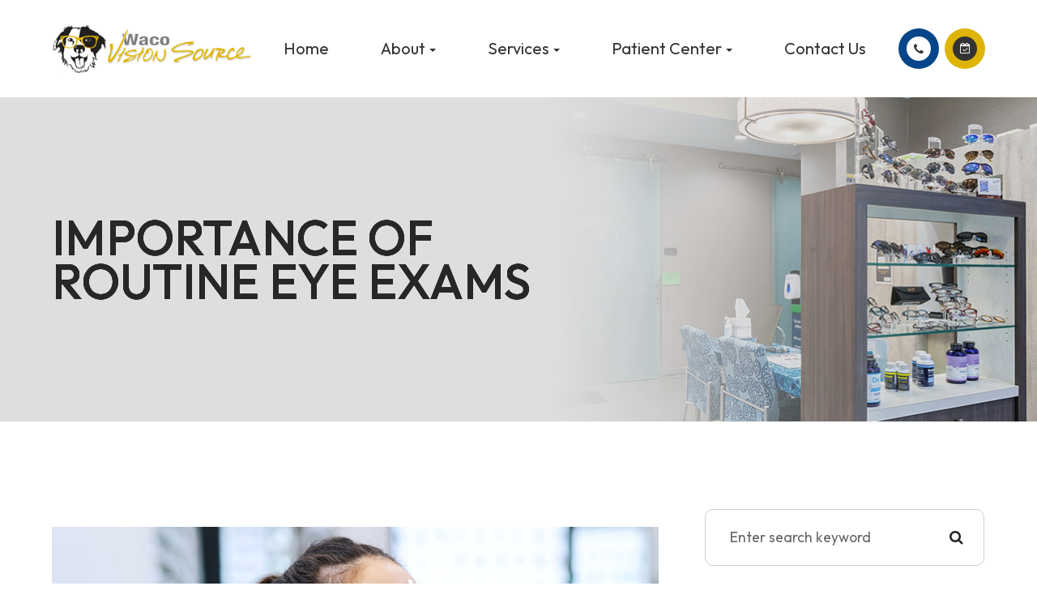

--- FILE ---
content_type: text/html; charset=UTF-8
request_url: https://www.wacovision.com/importance-of-routine-eye-exams.html
body_size: 14560
content:
<!DOCTYPE html>
<html lang="en-US"><head><meta charset="utf-8"><meta name="viewport" content="width=device-width, initial-scale=1, maximum-scale=1,user-scalable=0"><link rel="shortcut icon" type="image/x-icon" href="https://s3.amazonaws.com/static.organiclead.com/Site-4adf9476-1869-4e0d-84df-c28cd092e7dd/GlobalAssets/fav_new_waco.png"><meta name="google-site-verification" content="a8Pzlo5VcZaOR0UV1BclY1S4-03xX8f6a3ZilxFBkC4"><title>Importance of Routine Eye Exams </title><meta name="description" content="Waco VisionSource provides the highest quality of optometry care services in Waco, TX and the nearby communities. Call (254) 776-8119 today!"><meta name="keywords" content=""><link href="https://www.wacovision.com/css/bootstrap.min.css" rel="stylesheet" type="text/css"><link href="https://www.wacovision.com/css/common-global.css" rel="stylesheet" type="text/css"><link href="https://www.wacovision.com/css/site-overrides.css?jxl1475771988=jxl1475771988" rel="stylesheet" type="text/css"><link href="https://www.wacovision.com/css/pages/WebPage-5f679648-856b-4975-9adc-968f1b26d00a.css?jxl1475771988=jxl1475771988" rel="stylesheet" type="text/css"><link rel="stylesheet" href="https://use.fontawesome.com/releases/v5.6.3/css/all.css" integrity="sha384-UHRtZLI+pbxtHCWp1t77Bi1L4ZtiqrqD80Kn4Z8NTSRyMA2Fd33n5dQ8lWUE00s/" crossorigin="anonymous"><link rel="stylesheet" href="//maxcdn.bootstrapcdn.com/font-awesome/4.7.0/css/font-awesome.min.css"><link rel="preconnect" href="https://fonts.googleapis.com"><link rel="preconnect" href="https://fonts.gstatic.com" crossorigin><link href="https://fonts.googleapis.com/css2?family=Allura&amp;family=Cormorant+Garamond:ital,wght@0,300;0,400;0,500;0,600;0,700;1,300;1,400;1,500;1,600;1,700&amp;family=Outfit:wght@100;200;300;400;500;600;700;800;900&amp;display=swap" rel="stylesheet"><link href="https://fonts.googleapis.com/css2?family=Qwitcher+Grypen:wght@400;700&amp;display=swap" rel="stylesheet"><link href="https://fonts.googleapis.com/css2?family=Beth+Ellen&amp;display=swap" rel="stylesheet"><link href="https://www.wacovision.com/styles/dependencies.css" rel="stylesheet"><link href="https://www.wacovision.com/styles/default.css" rel="stylesheet"><link href="https://www.wacovision.com/styles/site.css" rel="stylesheet"><link href="https://www.wacovision.com/styles/color_scheme_1.css" rel="stylesheet"><link href="https://www.wacovision.com/styles/overrides.css" rel="stylesheet"><script>function doCanvasCaptcha(){}</script><meta name="robots" content="noindex"><script type="text/javascript">var _userway_config={position:3,size:'small',color:'#044689',account:'sSEkA4Kkqq'};</script><script type="text/javascript" src="https://cdn.userway.org/widget.js"></script></head><body data-webroot="" data-page-id="WebPage-5f679648-856b-4975-9adc-968f1b26d00a" data-page-name="importance-of-routine-eye-exams" data-siteid="Site-4adf9476-1869-4e0d-84df-c28cd092e7dd" data-site="Site-4adf9476-1869-4e0d-84df-c28cd092e7dd" class="default"> <div class="site-content"> <div id="ry-pg-header"> <div id="ry-section-header" class="col-xs-12 hidden-xs hidden-sm module-43 ry-section ry-sticky-menu"><div class="col-xs-12 ry-container"><div class="col-xs-12 ry-content ry-flex"><div class="col-xs-12 col-md-2 col-lg-2 ry-left ry-logo"><img src="https://s3.amazonaws.com/static.organiclead.com/Site-4adf9476-1869-4e0d-84df-c28cd092e7dd/GlobalAssets/logo.png" loading="lazy" alt="" class="img-responsive" data-url="https://www.wacovision.com/"></div><div class="col-xs-12 col-md-10 col-lg-10 ry-right ry-flex"><div class="col-xs-12 ry-leads-v2"><div class="ry-contact"><a class="ry-btn ry-btn-secondary" href="tel:2547768119"><i class="fa fa-phone" aria-hidden="true"></i> <span>(254) 776-8119</span></a>
<a class="ry-btn ry-btn-primary" href="https://scheduleyourexam.com/v3/index.php/1271/" target="_blank"><i class="fa fa-calendar-check-o" aria-hidden="true"></i> <span>Schedule an Appointment</span></a></div></div><div class="ry-menu"><ul class="nav-menu ry-nav"><li class=" " data-active=""><a href="https://www.wacovision.com/index.html">Home</a></li> <li class="dropdown  " role="presentation">
<a class="dropdown-toggle" data-toggle="dropdown" href="https://www.wacovision.com/about.html" role="button" aria-haspopup="true" aria-expanded="false">
About<span class="caret"></span></a><ul class="dropdown-menu"><li class=" "><a href="https://www.wacovision.com/meet-our-doctors.html">Meet The Doctors</a></li> <li class=" "><a href="https://www.wacovision.com/meet-our-staff.html">Meet Our Staff</a></li> <li class=" "><a href="https://www.wacovision.com/our-mascot.html">Meet Our Mascot</a></li> <li class=" "><a href="https://www.wacovision.com/serving-our-community.html">Serving Our Community</a></li> <li class=" "><a href="https://www.wacovision.com/blog.html">Blog</a></li>
</ul></li> <li class="dropdown  " role="presentation">
<a class="dropdown-toggle" data-toggle="dropdown" href="https://www.wacovision.com/services.html" role="button" aria-haspopup="true" aria-expanded="false">
Services<span class="caret"></span></a><ul class="dropdown-menu"><li class=" "><a href="https://www.wacovision.com/digital-eye-exams.html">Digital Eye Exams</a></li> <li class=" "><a href="https://www.wacovision.com/myopia-management.html">Myopia Management</a></li> <li class=" "><a href="https://www.wacovision.com/neurolenses.html">Neurolenses</a></li> <li class=" "><a href="https://www.wacovision.com/macular-degeneration-prevention.html">Macular Degeneration Prevention</a></li> <li class=" "><a href="https://www.wacovision.com/specialty-contact-lenses.html">Specialty Contact Lenses</a></li> <li class=" "><a href="https://www.wacovision.com/pediatric-eye-exams.html">Pediatric Eye Exams</a></li> <li class=" "><a href="https://www.wacovision.com/dry-eye-treatment.html">Dry Eye Treatment</a></li> <li class=" "><a href="https://www.wacovision.com/common-eye-disorders-explained.html">Medical Eye Services</a></li>
</ul></li> <li class="dropdown  " role="presentation">
<a class="dropdown-toggle" data-toggle="dropdown" href="#" role="button" aria-haspopup="true" aria-expanded="false">
Patient Center<span class="caret"></span></a><ul class="dropdown-menu"><li class=" "><a href="https://www.wacovision.com/patient-forms.html">Patient Forms</a></li> <li class=" "><a href="https://www.wacovision.com/insurance-information.html">Insurance</a></li> <li class="ry-open-link "><a href="https://securepymt.net/?id=1GYUtp202O">Pay Bill Online</a></li> <li class="ry-open-link "><a href="https://waco.myclstore.com/Order/Welcome?aN=877725">Order Contacts</a></li> <li class="ry-open-link "><a href="https://www.myframeboard.com/4170-HD1Q">Shop For Glasses</a></li> <li class=" "><a href="https://www.wacovision.com/testimonials.html">Testimonials</a></li>
</ul></li> <li class=" " data-active=""><a href="https://www.wacovision.com/contact-us.html">Contact Us</a></li> </ul></div></div></div></div></div><div id="theme2-smHeader" class="col-xs-12 hidden-md hidden-lg "><div class="mobile-container"> <div class="menu-wrap"> <div class="flex-wrap"> <div class="flex-item left-nav"> <div class="mobile-nav"> <button class="hamburger hamburger--collapse" type="button"> <div class="flex-btn"> <span class="hamburger-box"><span class="hamburger-inner"></span></span> </div> </button> </div> <div class="mobile_logo"> <a style="display: block;" href="https://www.wacovision.com/index.html"> <img src="https://s3.amazonaws.com/static.organiclead.com/Site-4adf9476-1869-4e0d-84df-c28cd092e7dd/GlobalAssets/logo.png" class="img-responsive"></a> </div> </div> <div class="flex-item right-nav"> <div class="mobile-button"> <a href="tel:254.776.8119"><i class="fa fa-phone" aria-hidden="true"></i></a> <a href="https://scheduleyourexam.com/v3/index.php/1271/" target="_blank"><i class="fa fa-calendar" aria-hidden="true"></i></a> </div> </div> <div class="flex-item mobile_menu"> <nav id="mobile_menu"><ul id="menu_container"></ul></nav></div> </div> </div></div></div> </div> <div id="ry-pg-banner"> <div class="col-xs-12 ry-bnr-wrp ry-el-bg"><div class="col-xs-12 ry-pg-title"><div class="col-xs-12 ry-container"><div><h1>Importance of Routine Eye Exams</h1></div></div></div><img src="https://s3.amazonaws.com/static.organiclead.com/Site-4adf9476-1869-4e0d-84df-c28cd092e7dd/InnerBackground/insidebanner_1.jpg" loading="lazy" alt="" class="img-responsive"></div><div class="col-xs-12 ry-bnr-wrp ry-el-bg"><div class="col-xs-12 ry-pg-title"><div class="col-xs-12 ry-container"><div><h1>Importance of Routine Eye Exams</h1></div></div></div><img src="https://s3.amazonaws.com/static.organiclead.com/Site-4adf9476-1869-4e0d-84df-c28cd092e7dd/InnerBackground/insidebanner_1.jpg" loading="lazy" alt="" class="img-responsive"></div><div class="col-xs-12 ry-bnr-wrp ry-el-bg"><div class="col-xs-12 ry-pg-title"><div class="col-xs-12 ry-container"><div><h1>Importance of Routine Eye Exams</h1></div></div></div><img src="https://s3.amazonaws.com/static.organiclead.com/Site-4adf9476-1869-4e0d-84df-c28cd092e7dd/InnerBackground/insidebanner_3.jpg" loading="lazy" alt="" class="img-responsive"></div><div class="col-xs-12 ry-bnr-wrp ry-el-bg"><div class="col-xs-12 ry-pg-title"><div class="col-xs-12 ry-container"><div><h1>Importance of Routine Eye Exams</h1></div></div></div><img src="https://s3.amazonaws.com/static.organiclead.com/Site-4adf9476-1869-4e0d-84df-c28cd092e7dd/InnerBackground/insidebanner_4.jpg" loading="lazy" alt="" class="img-responsive"></div> </div> <div id="ry-pg-content"> <div id="ry-pg-body" class="col-xs-12 ry-section"><div class="col-xs-12 ry-container"><div class="col-xs-12 ry-content ry-flex"><div class="col-xs-12 col-md-8 col-lg-8 ry-left"><div class="col-xs-12 ry-photo"><img src="https://s3.amazonaws.com/static.organiclead.com/Site-1409c63e-f205-4b51-aed7-ef3c9a277552/9.jpg" loading="lazy" alt="Importance of Routine Eye Exams" class="img-responsive"></div><div><p></p><p>Routine eye exams are an important aspect of maintaining one's overall health. As with an annual physical or dental exam, it is extremely important to have&nbsp;your eyes examined regularly. Regardless of how great your eyesight is, scheduling regular eye exams&nbsp;is a great way to stay on top of your overall health.<br><br>Adults should have an eye exam every 1-2 years, depending on any existing vision problems, eye conditions or being diagnosed with significant risk factors, such as diabetes, high blood pressure, thyroid disease,&nbsp;previous eye injuries or family history. The doctor will recommend a frequency for routine follow-up exams based on the patient&rsquo;s medical history. For instance, a diabetic patient will need a dilated eye exam every year while&nbsp;contact lens&nbsp;wearers need exams every year in order&nbsp;to look for changes that might affect lens fit and eye health.<br><br>Regular eye exams will also ensure that prescriptions for glasses or contact lenses are current as well as offer an opportunity to check for early signs of certain diseases. Adults older than 60 should have an eye exam each year, as age-related eye problems are more common.<br><br>It may be important to see a doctor more frequently if one is experiencing any of the following:</p><ul type="disc"><li><p>Blurry vision or loss of vision.</p></li><li><p>Difficulty&nbsp;seeing things near and/or far away and perform basic tasks.</p></li><li><p>Flashing light in the eye.</p></li><li><p>Eye floaters, or small spots that appear in vision.</p></li></ul><p>&nbsp;</p><h3>Why Should You Have Regular Eye Exams?</h3><p>While eye exams are&nbsp;important&nbsp;for one's vision, routine eye exams can also help to identify a variety of problems ranging from cognitive decline to diabetes. Since&nbsp;the eye is an extension of the brain&nbsp;and the only part of the body where blood vessels and tissue are visible, it&nbsp;allows an eye doctor to detect warning signs of&nbsp;the early stages of different health problems, such as diabetes which can present&nbsp;as bleeding in the eye or swelling in parts of the retina.<br><br>Besides diabetes, there are several other health problems that may be detected during a routine&nbsp;eye exam such as&nbsp;brain tumors that may cause swelling of the optic nerve and&nbsp;rheumatoid arthritis or other autoimmune disorders which may be the reason behind&nbsp;dry eyes.<br><br>Skin cancer on the eyelid is another health risk as the eyelid is very sensitive to ultraviolet rays and&nbsp;may be one of the first places affected by different types of skin cancers. Any spots or affected areas may be detected before skin cancer can spread to other parts of the body.<br><br>Addition,&nbsp;high blood pressure which would show as blood vessels in the back of the eye&nbsp;appearing bent or leaking, the narrowing of the vessels in the retina,&nbsp;swelling of the optic nerve, and&nbsp;hypertensive retinopathy in its earliest stages can be looked for during the exam.<br><br>There are also some progressive eye diseases that are not immediately apparent and should be tested for during regular eye examinations including:</p><ul type="disc"><li><p>Glaucoma which is the buildup of pressure within the eye that causes damage to the optic nerve and can lead to a loss of peripheral vision or a complete loss of vision.&nbsp;Glaucoma is&nbsp;a chronic, progressive eye disease that doesn't show any&nbsp;symptoms or pain in the initial stages.</p></li><li><p>Macular degeneration is an eye condition that causes damage to the&nbsp;retina.</p></li><li><p>Cataracts which is&nbsp;the most common cause of blindness in the world. Cataracts occur when the lens of the eye becomes less flexible with age. Blurred or foggy vision and sensitivity to light are common symptoms. Cataracts are easily corrected with outpatient surgery.</p></li></ul><p><br>Vision changes can have a profound effect on a person&rsquo;s day-to-day life, but early&nbsp;treatments can help to slow or stop vision loss and regular eye exams can help ensure a lifetime of clear sight</p></div><div><p></p></div></div><div class="col-xs-12 col-md-4 col-lg-4 ry-right"><div id="ry-sidebar" class="col-xs-12 "><div class="col-xs-12 ry-sb-main"><div class="input-group search-bar-widget " id="searchfield" data-url="https://www.wacovision.com/search-result.html" data-variables="search"> <input type="text" class="form-control" placeholder="Enter search keyword" value=""><span class="input-group-btn"> <button class="btn btn-primary search-btn" type="button"><i class="fa fa-search"></i></button> </span></div><div class="col-xs-12 ry-sb-title hidden"><div>Quick Links</div></div><div class="col-xs-12 ry-link-wrp hidden"><div><ul class="ry-link"><li class="ry-link-item " data-active=""><a href="https://www.wacovision.com/about.html">About Us</a></li> <li class="ry-link-item " data-active=""><a href="https://www.wacovision.com/services.html">Our Services</a></li> <li class="ry-link-item " data-active=""><a href="https://www.wacovision.com/our-team.html">Meet The Team</a></li> <li class="ry-link-item " data-active=""><a href="https://www.wacovision.com/reviews.html">Testimonials</a></li> <li class="ry-link-item " data-active=""><a href="https://www.wacovision.com/payment-options.html">Payment Options</a></li> <li class="ry-link-item " data-active=""><a href="https://www.wacovision.com/online-forms.html">Patient Forms</a></li> <li class="ry-link-item " data-active=""><a href="https://www.wacovision.com/contact-us.html">Contact Us</a></li> </ul></div></div></div><div class="col-xs-12 ry-sb-articles"><div class="col-xs-12 "><div class="col-xs-12 "><div class="col-xs-12 ry-sb-title"><div>Helpful Articles</div></div><div class="col-xs-12 "><div id="accordion" class="col-xs-12 ry-link-wrp"><div class="ry-drop-nav ry-link-item" id="visiontherapy"><a href="javascript:;">vision therapy</a></div><div class="ry-drop-nav ry-link-item" id="services"><a href="javascript:;">services</a></div><div class="ry-drop-nav ry-link-item" id="contactlenses"><a href="javascript:;">contact lenses</a></div><div class="ry-drop-nav ry-link-item" id="eyeglasses"><a href="javascript:;">eyeglasses</a></div><div class="ry-drop-nav ry-link-item" id="eyehealth"><a href="javascript:;">eye health</a></div><div class="ry-drop-nav ry-link-item" id="surgicalprocedures"><a href="javascript:;">surgical procedures</a></div><div class="ry-drop-nav ry-link-item" id="products"><a href="javascript:;">products</a></div><div class="ry-drop-nav ry-link-item" id="eyesurgeryco-management"><a href="javascript:;">eye surgery co-management</a></div><div class="ry-drop-nav ry-link-item" id="oculardiseasemanagement"><a href="javascript:;">ocular disease management</a></div><div class="ry-drop-nav ry-link-item" id="technology"><a href="javascript:;">technology</a></div></div><div class="col-xs-12 hidden-xs hidden-sm hidden-md hidden-lg ry-dropdown-list"><div class="ry-dropdown"><li data-tags="visiontherapy" data-class="vision therapy"><a href="https://www.wacovision.com/vision-therapy.html">Vision Therapy</a></li></div><div class="ry-dropdown"><li data-tags="eyeglasses" data-class="eyeglasses"><a href="https://www.wacovision.com/understanding-computer-vision-syndrome.html">Understanding Computer Vision Syndrome</a></li></div><div class="ry-dropdown"><li data-tags="eyehealth" data-class="eye health"><a href="https://www.wacovision.com/best-for-food-health.html">Best Foods for Eye Health</a></li></div><div class="ry-dropdown"><li data-tags="products" data-class="products"><a href="https://www.wacovision.com/latisse.html">Latisse Eyedrops</a></li></div><div class="ry-dropdown"><li data-tags="oculardiseasemanagement" data-class="ocular disease management"><a href="https://www.wacovision.com/diabetic-related-eye-exams.html">Diabetic Related Eye Exams</a></li></div><div class="ry-dropdown"><li data-tags="services" data-class="services"><a href="https://www.wacovision.com/comprehensive-eye-exam.html">Comprehensive Eye Exam</a></li></div><div class="ry-dropdown"><li data-tags="contactlenses" data-class="contact lenses"><a href="https://www.wacovision.com/keratoconus-and-your-treatment-options.html">Keratoconus and Your Treatment Options</a></li></div><div class="ry-dropdown"><li data-tags="eyeglasses" data-class="eyeglasses"><a href="https://www.wacovision.com/considering-your-face-shape-when-choosing-eye-glass-frames.html">Considering Your Face Shape When Choosing Eye Glass Frames</a></li></div><div class="ry-dropdown"><li data-tags="visiontherapy" data-class="vision therapy"><a href="https://www.wacovision.com/sports-vision.html">Sports Vision</a></li></div><div class="ry-dropdown"><li data-tags="eyehealth" data-class="eye health"><a href="https://www.wacovision.com/how-exercise-benefits-the-eye.html">How Exercise Benefits the Eye </a></li></div><div class="ry-dropdown"><li data-tags="services" data-class="services"><a href="https://www.wacovision.com/pediatric-eye-exams.html">Pediatric eye exams</a></li></div><div class="ry-dropdown"><li data-tags="visiontherapy" data-class="vision therapy"><a href="https://www.wacovision.com/amblyopia.html">Amblyopia</a></li></div><div class="ry-dropdown"><li data-tags="products" data-class="products"><a href="https://www.wacovision.com/macuhealth.html">MacuHealth</a></li></div><div class="ry-dropdown"><li data-tags="eyehealth" data-class="eye health"><a href="https://www.wacovision.com/importance-of-routine-eye-exams.html">Importance of Routine Eye Exams</a></li></div><div class="ry-dropdown"><li data-tags="services,contactlenses" data-class="services"><a href="https://www.wacovision.com/contact-lens-exam.html">Contact Lens Exam</a></li></div><div class="ry-dropdown"><li data-tags="products" data-class="products"><a href="https://www.wacovision.com/ocusoft.html">OCuSOFT</a></li></div><div class="ry-dropdown"><li data-tags="contactlenses" data-class="contact lenses"><a href="https://www.wacovision.com/scleral-lenses.html">Scleral Lenses</a></li></div><div class="ry-dropdown"><li data-tags="eyehealth" data-class="eye health"><a href="https://www.wacovision.com/how-your-eyes-change-with-age.html">How Your Eyes Change with Age</a></li></div><div class="ry-dropdown"><li data-tags="eyehealth" data-class="eye health"><a href="https://www.wacovision.com/eye-safety-tips.html">Eye Safety Tips </a></li></div><div class="ry-dropdown"><li data-tags="services" data-class="services"><a href="https://www.wacovision.com/myopia-management.html">Myopia Management</a></li></div><div class="ry-dropdown"><li data-tags="services" data-class="services"><a href="https://www.wacovision.com/dry-eye-treatment.html">Dry Eye Treatment</a></li></div><div class="ry-dropdown"><li data-tags="eyehealth" data-class="eye health"><a href="https://www.wacovision.com/seasonal-allergies-and-the-eyes.html">Seasonal Allergies And The Eyes</a></li></div><div class="ry-dropdown"><li data-tags="services" data-class="services"><a href="https://www.wacovision.com/glaucoma-testing.html">Glaucoma Testing</a></li></div><div class="ry-dropdown"><li data-tags="eyehealth" data-class="eye health"><a href="https://www.wacovision.com/common-eye-disorders-explained.html">Common Eye Disorders Explained</a></li></div><div class="ry-dropdown"><li data-tags="services" data-class="services"><a href="https://www.wacovision.com/cataracts.html">Cataracts</a></li></div><div class="ry-dropdown"><li data-tags="services" data-class="services"><a href="https://www.wacovision.com/eye-emergencies.html">Eye Emergencies</a></li></div><div class="ry-dropdown"><li data-tags="surgicalprocedures" data-class="surgical procedures"><a href="https://www.wacovision.com/benefits-of-lasik.html">Benefits of LASIK</a></li></div><div class="ry-dropdown"><li data-tags="surgicalprocedures" data-class="surgical procedures"><a href="https://www.wacovision.com/implantable-contact-lenses.html">Implantable Contact Lenses</a></li></div><div class="ry-dropdown"><li data-tags="services" data-class="services"><a href="https://www.wacovision.com/low-vision.html">Low Vision</a></li></div><div class="ry-dropdown"><li data-tags="services" data-class="services"><a href="https://www.wacovision.com/pink-eye.html">Pink Eye</a></li></div><div class="ry-dropdown"><li data-tags="services" data-class="services"><a href="https://www.wacovision.com/macular-degeneration.html">Macular Degeneration</a></li></div><div class="ry-dropdown"><li data-tags="services" data-class="services"><a href="https://www.wacovision.com/what-to-expect-during-an-eye-exam.html">What to Expect During an Eye Exam</a></li></div><div class="ry-dropdown"><li data-tags="services" data-class="services"><a href="https://www.wacovision.com/refraction-test.html">Refraction Test</a></li></div><div class="ry-dropdown"><li data-tags="surgicalprocedures" data-class="surgical procedures"><a href="https://www.wacovision.com/limbal-relaxing-incisions.html">Limbal Relaxing Incisions</a></li></div><div class="ry-dropdown"><li data-tags="surgicalprocedures" data-class="surgical procedures"><a href="https://www.wacovision.com/idesign-custom-lasik.html">iDesign Custom Lasik</a></li></div><div class="ry-dropdown"><li data-tags="eyesurgeryco-management,surgicalprocedures" data-class="eye surgery co-management"><a href="https://www.wacovision.com/am-i-a-candidate-for-lasik.html">Am I a candidate for LASIK?</a></li></div><div class="ry-dropdown"><li data-tags="surgicalprocedures" data-class="surgical procedures"><a href="https://www.wacovision.com/lasik-procedure.html">LASIK Procedure</a></li></div><div class="ry-dropdown"><li data-tags="surgicalprocedures" data-class="surgical procedures"><a href="https://www.wacovision.com/cosmetic-services.html">Cosmetic Services</a></li></div><div class="ry-dropdown"><li data-tags="contactlenses" data-class="contact lenses"><a href="https://www.wacovision.com/corneal-refractive-therapy.html">Corneal Refractive Therapy</a></li></div><div class="ry-dropdown"><li data-tags="technology" data-class="technology"><a href="https://www.wacovision.com/tonometer.html">Tonometer</a></li></div><div class="ry-dropdown"><li data-tags="technology" data-class="technology"><a href="https://www.wacovision.com/optomap.html">Optomap</a></li></div><div class="ry-dropdown"><li data-tags="contactlenses" data-class="contact lenses"><a href="https://www.wacovision.com/types-of-daily-contact-lenses.html">Types of Daily Contact Lenses </a></li></div><div class="ry-dropdown"><li data-tags="technology" data-class="technology"><a href="https://www.wacovision.com/visual-field.html">Visual Field</a></li></div><div class="ry-dropdown"><li data-tags="technology" data-class="technology"><a href="https://www.wacovision.com/optical-coherence-tomography.html">Optical Coherence Tomography</a></li></div><div class="ry-dropdown"><li data-tags="technology" data-class="technology"><a href="https://www.wacovision.com/neurolens.html">Neurolens</a></li></div><div class="ry-dropdown"><li data-tags="eyeglasses" data-class="eyeglasses"><a href="https://www.wacovision.com/lens-technology.html">Lens Technology</a></li></div><div class="ry-dropdown"><li data-tags="contactlenses" data-class="contact lenses"><a href="https://www.wacovision.com/speciality-contact-lenses.html">Speciality Contact Lenses</a></li></div><div class="ry-dropdown"><li data-tags="services" data-class="services"><a href="https://www.wacovision.com/corneal-refractive-therapy.html">Corneal Refractive Therapy</a></li></div><div class="ry-dropdown"><li data-tags="general" data-class="services"><a href="https://www.wacovision.com/glaucoma-treatment.html">Glaucoma Treatment</a></li></div><div class="ry-dropdown"><li data-tags="surgicalprocedures" data-class="surgical procedures"><a href="https://www.wacovision.com/understanding-prk.html">Understanding PRK</a></li></div><div class="ry-dropdown"><li data-tags="surgicalprocedures" data-class="surgical procedures"><a href="https://www.wacovision.com/which-patients-are-good-candidates+for+premium-iol.html">Which Patients are Good Candidates for Premium IOL</a></li></div><div class="ry-dropdown"><li data-tags="surgicalprocedures" data-class="surgical procedures"><a href="https://www.wacovision.com/can-diet-reverse-diabetic-retinopathy.html">Can Diet Reverse Diabetic Retinopathy</a></li></div><div class="ry-dropdown"><li data-tags="surgicalprocedures" data-class="surgical procedures"><a href="https://www.wacovision.com/eye-disease-treatment.html">Eye Disease Treatment</a></li></div><div class="ry-dropdown"><li data-tags="surgicalprocedures" data-class="surgical procedures"><a href="https://www.wacovision.com/why-should-you-consider-eyelid-rejuvenation.html">Why Should You Consider Eyelid Rejuvenation</a></li></div><div class="ry-dropdown"><li data-tags="surgicalprocedures" data-class="surgical procedures"><a href="https://www.wacovision.com/lasik-surgery.html">LASIK Surgery</a></li></div><div class="ry-dropdown"><li data-tags="surgicalprocedures" data-class="surgical procedures"><a href="https://www.wacovision.com/overview-of-visian-icl.html">Overview of Visian ICL</a></li></div></div></div></div></div></div><div class="col-xs-12 ry-sb-cta"><div class="col-xs-12 ry-cta-wrp ry-el-bg ry-el-link"><div class="col-xs-12 ry-cta"><div class="col-xs-12 ry-cta-contain"><img src="https://s3.amazonaws.com/static.organiclead.com/Site-4adf9476-1869-4e0d-84df-c28cd092e7dd/InnerBackground/Sidebar_AllEyecareServices.jpg" loading="lazy" alt="" class="img-responsive"><div><p>All Eye<br>Care Services</p><a data-cke-saved-href="https://www.wacovision.com/services.html" href="https://www.wacovision.com/services.html" data-toggle-value="" data-toggle-default-visible="false" data-toggle-show-animation="" data-toggle-hide-animation="" data-toggle-show-animation-options="{}" data-toggle-hide-animation-options="{}" id="" class="ry-btn ry-btn-primary" target="_self">Learn More</a></div></div></div></div><div class="col-xs-12 ry-cta-wrp ry-el-bg ry-el-link"><div class="col-xs-12 ry-cta"><div class="col-xs-12 ry-cta-contain"><img src="https://s3.amazonaws.com/static.organiclead.com/Site-4adf9476-1869-4e0d-84df-c28cd092e7dd/InnerBackground/sidebar_KeepInTouch.jpg" loading="lazy" alt="" class="img-responsive"><div><p>Keep<br>In Touch</p><a data-cke-saved-href="https://www.wacovision.com/contact-us.html" href="https://www.wacovision.com/contact-us.html" data-toggle-value="" data-toggle-default-visible="false" data-toggle-show-animation="" data-toggle-hide-animation="" data-toggle-show-animation-options="{}" data-toggle-hide-animation-options="{}" id="" class="ry-btn ry-btn-primary" target="_self">Contact Us</a></div></div></div></div></div></div></div></div></div></div> </div> <div id="ry-pg-footer"> <div class="col-xs-12 footer-v2"><div class="col-xs-12 contact-v2"><div class="col-xs-12 ry-container"><div class="col-xs-12 ry-content" data-aos-duration="1200" data-aos="fade-up" data-aos-delay="200"><div class="col-xs-12 content"><div class="col-xs-12 form-wrapper"><div class="ry-section-headline"><h2><span class="span-2">Let&rsquo;s Keep in Touch!</span> Contact us</h2></div><div class="col-xs-12 form-v2"> <form id="contactLead" class="cmsForm " data-hide-after-submit="" data-meta="[base64]" data-signature="0a04a4746ed56d5707b1d4bd1c1ef42ce059b14bdd331503f6ad59e8f0daf805"> <div class="fieldset"><div class="col-xs-12 field-wrapper"><div class="col-xs-12 field-lg"><div class="form-group required" data-type="text" data-required="true"> <input name="Name" value="" id="Name" type="text" placeholder="Name" class="form-control"></div></div><div class="col-xs-12 field-md"><div class="form-group required" data-validation="^[a-zA-Z0-9._%-]+@[a-zA-Z0-9.-]+\.[a-zA-Z]{2,4}$" data-errormsg="Invalid Email Address" data-type="text" data-required="true"> <input name="Email" value="" id="Email" type="text" placeholder="Email" class="form-control"></div></div><div class="col-xs-12 field-md"><div class="form-group required" data-validation="^(([0-9]{1})*[- .(]*([0-9]{3})[- .)]*[0-9]{3}[- .]*[0-9]{4})+$" data-errormsg="Invalid Phone Number" data-type="text" data-required="true"> <input name="Phone" value="" id="Phone" type="text" placeholder="Phone" class="form-control pg-fields"></div></div><div class="col-xs-12 field-lg"><div class="form-group " data-type="text" data-required="true"> <textarea name="Message" id="Message" placeholder="Enter message" class="form-control"></textarea></div></div><div><p>This method of contact is not intended for medical advice. If you have an actual emergency, please call our office during business hours, or after go directly to your nearest emergency facility.</p></div></div><div class="col-xs-12 "><div class="form-group" data-type="submit"> <input id="recaptcha_contact_form" type="submit" class="ry-btn ry-btn-primary recaptcha btn-transparent" value="Submit"></div></div></div><div class="container-fluid" style="padding: 0;"> <div class="alert alert-success hidden">Thank you! We will connect with you shortly.</div> <div class="alert alert-danger alert-missing-fields hidden">You are missing required fields.</div> <div class="alert alert-danger alert-custom-errors hidden">Dynamic Error Description</div> <div class="alert alert-danger alert-processing-error hidden">There was an error processing this form.</div></div> </form></div></div></div></div></div></div><div class="col-xs-12 map-v2"><div class="col-xs-12 map-banner"><img src="https://s3.amazonaws.com/static.organiclead.com/Site-4adf9476-1869-4e0d-84df-c28cd092e7dd/HomepageAssetsHD/map.jpg" loading="lazy" alt="" class="img-responsive" data-url="https://g.page/WacoVision?share" data-target="_blank"></div></div><div class="col-xs-12 footer-details"><div class="col-xs-12 ry-container"><div class="col-xs-12 ry-content"><div class="col-xs-12 content"><div class="col-xs-12 footer-icon"><img src="https://s3.amazonaws.com/static.organiclead.com/Site-4adf9476-1869-4e0d-84df-c28cd092e7dd/HomepageAssets/dog.png" loading="lazy" alt="" class="img-responsive" data-url="https://www.wacovision.com/index.html" data-target="_self"></div><div class="col-xs-12 footer-powered"><div class="powered-text"><span class="span-2">&copy; 2026 Waco VisionSource. All rights Reserved. </span><a data-cke-saved-href="https://www.wacovision.com/accessibility-statement.html" href="https://www.wacovision.com/accessibility-statement.html" data-toggle-value="" data-toggle-default-visible="false" data-toggle-show-animation="" data-toggle-hide-animation="" data-toggle-show-animation-options="{}" data-toggle-hide-animation-options="{}" id="" class="" target="_self">Accessibility Statement</a> - <a data-cke-saved-href="#" href="https://www.wacovision.com/privacy-policy.html" data-toggle-value="" data-toggle-default-visible="false" data-toggle-show-animation="" data-toggle-hide-animation="" data-toggle-show-animation-options="{}" data-toggle-hide-animation-options="{}" id="" class="" target="_self">Privacy Policy</a> - <a data-cke-saved-href="https://www.wacovision.com/sitemap.html" href="https://www.wacovision.com/sitemap.html" data-toggle-value="" data-toggle-default-visible="false" data-toggle-show-animation="" data-toggle-hide-animation="" data-toggle-show-animation-options="{}" data-toggle-hide-animation-options="{}" id="" class="" target="_self">Sitemap</a></div><div class="col-xs-12 powered"><div class="powered-text">Powered by:</div><img src="https://s3.amazonaws.com/static.organiclead.com/Site-2ee61591-bd3f-4b94-8583-7fc4d52f01b0/index_img/roya_logo_2017_small.png" loading="lazy" title="Roya" alt="" class="img-responsive" data-url="http://www.roya.com/?utm_source=www.wacovision.com&amp;utm_campaign=poweredby" data-target="_blank"></div></div></div></div></div></div></div> </div> </div> <div class="modal fade ry-modal" id="aptReqModal" tabindex="-1" role="dialog" aria-labelledby="myModalLabel" aria-hidden="true"> <div class="modal-dialog"> <div class="modal-content"> <div class="modal-header"> <button type="button" class="close" data-dismiss="modal" aria-hidden="true">&times;</button> <h4 class="modal-title" id="myModalLabel">Appointment Request</h4> </div> <div class="modal-body"> <div id="aptModal" class="col-xs-12 ry-modal ry-form"><div class="col-xs-12 ry-content"><div class="ry-text"><p>Please use the form below to request an appointment. Our team will connect with you shortly to confirm your appointment. Thank you!</p></div></div> <form id="form-696e6b2475a98" class="cmsForm " data-hide-after-submit="" data-meta="[base64]" data-signature="8a9e17366286ebde9d5cfa989d997bfa554316538c8335c2669af210eb712f44"> <div class="fieldset"><div class="col-xs-12 "><div class="form-group required" data-type="text" data-required="true"> <input name="Name" value="" id="Name" type="text" placeholder="Name" class="form-control"></div></div><div class="col-xs-12 "><div class="form-group required" data-validation="^(([0-9]{1})*[- .(]*([0-9]{3})[- .)]*[0-9]{3}[- .]*[0-9]{4})+$" data-errormsg="Invalid Phone Number" data-type="text" data-required="true"> <input name="Phone_Number" value="" id="Phone_Number" type="text" placeholder="Phone Number" class="form-control"></div></div><div class="col-xs-12 "><div class="form-group required" data-validation="^[a-zA-Z0-9._%-]+@[a-zA-Z0-9.-]+\.[a-zA-Z]{2,4}$" data-errormsg="Invalid Email Address" data-type="text" data-required="true"> <input name="Email" value="" id="Email" type="text" placeholder="Email" class="form-control"></div></div><div class="col-xs-12 input-field-wrap"><div class="form-group " data-type="text" data-required="true"> <input data-datepicker name="Appointment_Date" value="" id="Appointment_Date" type="text" placeholder="Date" class="form-control"></div></div><div class="col-xs-12 "><div class="form-group " data-type="text" data-required="false"> <select name="Time" id="Time" class="form-control" title=""><option value="8:00 am">8:00 am</option><option value="9:00 am">9:00 am</option><option value="10:00 am">10:00 am</option><option value="11:00 am">11:00 am</option><option value="1:00pm">1:00pm</option><option value="2:00pm">2:00pm</option><option value="3:00pm">3:00pm</option><option value="4:00pm">4:00pm</option></select></div></div><div class="col-xs-12 "><div class="form-group " data-type="text" data-required="true"> <textarea name="Message" id="Message" placeholder="Message" class="form-control"></textarea></div></div><div class="form-group" data-type="submit"> <input type="submit" class="ry-btn ry-btn-primary" value="Submit"></div></div><div class="container-fluid" style="padding: 0;"> <div class="alert alert-success hidden">Thank you. We will connect with you shortly.</div> <div class="alert alert-danger alert-missing-fields hidden">You are missing required fields.</div> <div class="alert alert-danger alert-custom-errors hidden">Dynamic Error Description</div> <div class="alert alert-danger alert-processing-error hidden">There was an error processing this form.</div></div> </form></div><div class="clearfix "></div> </div> <div class="modal-footer"> </div> </div> </div></div> <div class="modal fade ry-modal" id="repModal" tabindex="-1" role="dialog" aria-labelledby="myModalLabel" aria-hidden="true"> <div class="modal-dialog"> <div class="modal-content"> <div class="modal-header"> <button type="button" class="close" data-dismiss="modal" aria-hidden="true">&times;</button> </div> <div class="modal-body"> <div class="col-xs-12 modal-show"><div class="col-xs-12 modal-content-box"><div class="heading"><h2 style="text-align: center;">Thank You!</h2></div><div class="clearfix "></div><div class="published-copy text"><p style="text-align: center;">We've copied your review, after you click 'Publish' please paste your review by selecting 'ctrl' + 'v' into the review comments section.</p><div style="text-align: center;"><a data-cke-saved-href="javascript:;" href="javascript:;" data-toggle-value="" data-toggle-default-visible="false" data-toggle-show-animation="" data-toggle-hide-animation="" data-toggle-show-animation-options="{}" data-toggle-hide-animation-options="{}" id="" class="btn btn-primary ry-btn ry-btn-primary btn-center" target="_blank">Publish to <span class="span-2">Social</span></a></div></div><div class="clearfix "></div></div></div> </div> <div class="modal-footer"> </div> </div> </div></div> <div class="modal fade" id="videoModal" tabindex="-1" role="dialog" aria-labelledby="videoModalLabel" aria-hidden="true"> <div class="modal-dialog modal-lg" role="document"> <div class="modal-content"> <div class="modal-header"> <button type="button" class="close" data-dismiss="modal" aria-label="Close"> <span aria-hidden="true">&times;</span> </button> </div> <div class="modal-body"> </div> </div> </div></div> <div class="modal fade" id="leadModal" tabindex="-1" role="dialog" aria-labelledby="basicModal" aria-hidden="true"> <div class="modal-dialog"> <div class="modal-content"> <div class="modal-body"></div> <div class="modal-footer"> <button type="button" class="btn btn-default" data-dismiss="modal">Close</button> </div> </div> </div></div> <div style="display:none;"> Pajibar00 none 8:20 am - 5:00 pm 9:10 am - 5:00 pm 8:20 am - 5:00 pm 8:20 am - 5:00 pm 8:20 am - 5:00 pm Closed Closed optometrist https://www.google.com/search?q=waco+vision+source&amp;rlz=1C1GIVA_enPH978PH978&amp;oq=Waco+Vision+Source&amp;aqs=chrome.0.0i512l2j0i390l3j69i60l3.184j0j4&amp;sourceid=chrome&amp;ie=UTF-8#lrd=0x864f8427bb51e21b:0x1c5f3f7fb26b0c65,3,,, https://www.facebook.com/WacoVisionSource/reviews/?ref=page_internal </div> <input class="root" type="hidden" value="https://www.wacovision.com/"><script>var siteRoot="https://www.wacovision.com/";var siteExtension=".html";</script><script type="text/javascript" src="https://www.wacovision.com/js/common.js?jxl1475771988=jxl1475771988"></script><!--[if lt IE 9]>
                <script src="https://www.wacovision.com/js/html5shiv.min.js"></script>
                <script src="https://www.wacovision.com/js/respond.min.js"></script>
            <![endif]--><script src="https://www.wacovision.com/js/jquery-ui.js?jxl1475771988=jxl1475771988"></script><script src="https://www.wacovision.com/js/datePickerWidget.js?jxl1475771988=jxl1475771988"></script><script src="https://www.wacovision.com/js/search-bar.js?jxl1475771988=jxl1475771988"></script><script>$(function(){datePickerWidget.init('mm/dd/yyyy')});</script><script async src="https://www.googletagmanager.com/gtag/js"></script><script>window.dataLayer=window.dataLayer||[];function gtag(){dataLayer.push(arguments);}
gtag('js',new Date());gtag('config','G-T00BL56WJ6');ga('create',' UA-222878181-71','auto',{'name':'22cfb5ef442ac0ea43014758625dfc33'});ga('22cfb5ef442ac0ea43014758625dfc33.require','eventTracker');ga('22cfb5ef442ac0ea43014758625dfc33.require','outboundLinkTracker');ga('22cfb5ef442ac0ea43014758625dfc33.send','pageview');</script><script>(function(i,s,o,g,r,a,m){i['GoogleAnalyticsObject']=r;i[r]=i[r]||function(){(i[r].q=i[r].q||[]).push(arguments)},i[r].l=1*new Date();a=s.createElement(o),m=s.getElementsByTagName(o)[0];a.async=1;a.src=g;m.parentNode.insertBefore(a,m)})
(window,document,'script','//www.google-analytics.com/analytics.js','ga');gtag('config','G-T00BL56WJ6');ga('create',' UA-222878181-71','auto',{'name':'22cfb5ef442ac0ea43014758625dfc33'});ga('22cfb5ef442ac0ea43014758625dfc33.require','eventTracker');ga('22cfb5ef442ac0ea43014758625dfc33.require','outboundLinkTracker');ga('22cfb5ef442ac0ea43014758625dfc33.send','pageview');</script><script src="https://www.wacovision.com/scripts/dependencies.js" defer></script><script src="https://maps.googleapis.com/maps/api/js?key=AIzaSyAhaHnrS-5CkYV1JHndIjf4QCmHB-4eQW4" defer></script><script src="https://www.wacovision.com/scripts/main.js" defer></script><script src="https://www.wacovision.com/scripts/menu.js" defer></script><script>var recaptchaCallback=function(){$(".recaptcha").each(function(){var el=$(this);grecaptcha.render($(el).attr("id"),{"sitekey":'6LezdtkfAAAAADRsYdVoBmSOMbL8s3GCBhGTLMNk',"size":"invisible","badge":"bottomleft","callback":function(token){$(el).closest("form").submit();grecaptcha.reset();}});});};</script><script src="https://www.google.com/recaptcha/api.js?onload=recaptchaCallback&amp;render=explicit" async defer></script><script>$(document).ready(function(){var videoSrc="https://www.youtube.com/embed/34zWTp3_wpw?autoplay=1&mute=1";var autoplayTimeout;$('#videoModal').on('show.bs.modal',function(){autoplayTimeout=setTimeout(function(){var $iframe=$("#ytVideo");if($iframe.length){console.log("&#9989; Setting src to iframe...");$iframe.attr('src',videoSrc);}else{console.warn("&#10060; Iframe not found when modal opened.");}},1000);});$('#videoModal').on('hidden.bs.modal',function(){clearTimeout(autoplayTimeout);var $iframe=$("#ytVideo");$iframe.attr('src','');});});</script><script>$(function(){themeLayout.init("https://www.wacovision.com/",JSON.parse(atob("[base64]")));});</script><script>$(document).ready(function(){var videoSrc="https://www.youtube.com/embed/34zWTp3_wpw?autoplay=1&mute=1";var $iframe=$("#ytVideo");var autoplayTimeout;console.log('iframe exists:',$iframe.length);$('#videoModal').on('show.bs.modal',function(){autoplayTimeout=setTimeout(function(){console.log('Setting video src...');$iframe.attr('src',videoSrc);},1000);});$('#videoModal').on('hidden.bs.modal',function(){clearTimeout(autoplayTimeout);$iframe.attr('src','');});});</script><div class="modal fade login" id="loginModal"> <div class="modal-dialog animated"> <div class="modal-content"> <div class="modal-header"> <button type="button" class="close" data-dismiss="modal" aria-hidden="true">&times;</button> <h4 class="modal-title">Login</h4> </div> <div class="modal-body"> <div class="box"> <div class="content"> <div class="error"></div> <div class="form loginBox"> <form method="post" action="/login" accept-charset="UTF-8"> <input type="hidden" name="login_filter_action" value="login"><input id="_login_email" class="form-control" type="text" placeholder="Email" name="email"><input id="_login_password" class="form-control" type="password" placeholder="Password" name="password"><input class="btn btn-default btn-login" type="submit" value="Login"><br><a href="#" class="forgotPasswordLink">Forgot Password?</a> <br><h3>OR</h3> <div class="social-btns"> <a href="https://admin.roya.com/front-site/hybrid-login/?site=Site-4adf9476-1869-4e0d-84df-c28cd092e7dd&amp;service=Facebook&amp;ts=1769007620&amp;ref=https%3A%2F%2Fwww.wacovision.com%2Fimportance-of-routine-eye-exams.html&amp;token=e9c3c19362bb155e256d15255412834d6faf27b5af90276274d239dc4bae49c4" class="btn btn-lg col-xs-12 btn-social btn-facebook v-margin-5"><span class="fa fa-facebook"></span> Sign in with Facebook</a><a href="https://admin.roya.com/front-site/hybrid-login?site=Site-4adf9476-1869-4e0d-84df-c28cd092e7dd&amp;service=Google&amp;ts=1769007620&amp;ref=https%3A%2F%2Fwww.wacovision.com%2Fimportance-of-routine-eye-exams.html&amp;token=b4e294e7da79ff15a1a27fff09bafa1c7ca770ecf9e11f293396086f81a1e67a" class="btn btn-lg col-xs-12 btn-social btn-google v-margin-5"><span class="fa fa-google"></span> Sign in with Google</a> </div> </form> <form method="post" action="/forgotPassword" accept-charset="UTF-8" class="forgotPasswordForm"> <input type="hidden" name="login_filter_action" value="forgot"><br><div class="resetPassworderror"></div> <br><input id="_forgotPassword_email" class="form-control" type="text" placeholder="Email" name="email"><input class="btn btn-default btn-resetPassword" type="submit" value="Send new password"></form> </div> <div class="form registerBox"> <form method="post" action="/register" accept-charset="UTF-8"> <input type="hidden" name="login_filter_action" value="register"><input id="_register_email" class="form-control" type="text" placeholder="Email" name="email"><input id="_register_firstname" class="form-control" type="text" placeholder="First Name" name="firstName"><input id="_register_lastname" class="form-control" type="text" placeholder="Last Name" name="lastName"><input id="_register_phone" class="form-control" type="text" placeholder="Phone" name="phone"><input id="_register_password" class="form-control" type="password" placeholder="Password" name="password"><input id="_register_password_confirmation" class="form-control" type="password" placeholder="Repeat Password" name="password_confirmation"><input class="btn btn-default btn-register" type="submit" value="Create account"></form> </div> </div> </div> </div> <div class="modal-footer"> <div class="forgot login-footer"> <span>Looking to <a class="loginWidgetViewRegisterFormBtn" href="#">create an account</a> ?</span> </div> <div class="forgot register-footer"> <span>Already have an account?</span> <a class="loginWidgetViewLoginFormBtn" href="#">Login</a> </div> </div> </div> </div></div> <div class="modal fade saveSearch" id="saveSearchModal"> <div class="modal-dialog animated"> <div class="modal-content"> <div class="modal-header"> <button type="button" class="close" data-dismiss="modal" aria-hidden="true">&times;</button> <h4 class="modal-title">Save Search</h4> </div> <div class="modal-body"> <div class="box"> <div class="content"> <div class="saved_search_error"></div> <div class="form saveSearchBox"> <form method="post" action="/saveSearch" accept-charset="UTF-8"> <input id="_saved_search_name" class="form-control" type="text" placeholder="Name your search" name="saved_search_name"><br><input class="btn btn-primary btn-save-search" type="submit" value="Save"></form> </div> </div> </div> </div> </div> </div></div> <div class="modal fade savedSearch" id="savedSearchListModal"> <div class="modal-dialog animated"> <div class="modal-content"> <div class="modal-header"> <button type="button" class="close" data-dismiss="modal" aria-hidden="true">&times;</button> <h4 class="modal-title">Saved Searches</h4> </div> <div class="modal-body"> <div class="box"> <div class="content"> <div class="saved_search_error"></div> <div class="savedSearchList"> <ul class="savedSearches list-group"></ul></div> </div> </div> </div> </div> </div></div> <script>window.canvasConfirm=(title,message,buttons,footerMessage)=>{const modal=$('#globalConfirmModal');modal.find('.modal-title').html(title);modal.find('.modal-body').html(message);const footer=modal.find('.modal-footer');footer.html('');buttons.forEach(btnData=>{const btn=$('<button/>');btn.html(btnData['text']||'Confirm');btn.attr('class',btnData['className']||'');const defaultFn=()=>{console.log('no callback configured');};const cb=btnData['callback']||defaultFn;btn.on('click',(event)=>{cb(event,modal)});footer.append(btn);});footer.append(footerMessage);modal.modal('show');};</script><div class="modal fade confirm-modal" id="globalConfirmModal"> <div class="modal-dialog" role="document"> <div class="modal-content"> <div class="modal-header"> <button type="button" class="close" data-dismiss="modal" aria-label="Close"><span aria-hidden="true">&times;</span></button> <h4 class="modal-title">Modal title</h4> </div> <div class="modal-body"> <p>One fine body&hellip;</p> </div> <div class="modal-footer"> <button type="button" class="btn btn-default" data-dismiss="modal">Close</button> <button type="button" class="btn btn-primary">Save changes</button> </div> </div> </div></div> <div class="modal fade updateProfile" id="updateProfileModal"> <div class="modal-dialog animated"> <div class="modal-content"> <div class="modal-header"> <button type="button" class="close" data-dismiss="modal" aria-hidden="true">&times;</button> <h4 class="modal-title">Update Profile</h4> </div> <div class="modal-body"> <div class="updateProfileerror"></div> <div class="form updateProfileBox"> <form method="post" action="/updateProfile" accept-charset="UTF-8" class="form-horizontal"> <input type="hidden" name="login_filter_action" value="update-profile"><input type="hidden" name="_id" value=""><div class="form-group"> <label for="_updateProfile_email" class="col-sm-3 control-label">Email</label> <div class="col-sm-9"> <input id="_updateProfile_email" class="form-control" type="text" placeholder="" name="email" value=""></div> </div> <div class="form-group"> <label for="_updateProfile_firstname" class="col-sm-3 control-label">Name</label> <div class="col-sm-9"> <input id="_updateProfile_firstname" class="form-control" type="text" placeholder="" name="name" value=""></div> </div> <div class="form-group"> <label for="_updateProfile_password" class="col-sm-3 control-label">Password</label> <div class="col-sm-9"> <input id="_updateProfile_password" class="form-control" type="password" placeholder="leave empty to remain unchanged" name="password"></div> </div> <div class="form-group"> <label for="_updateProfile_password_confirmation" class="col-sm-3 control-label">Confirm Password</label> <div class="col-sm-9"> <input id="_updateProfile_password_confirmation" class="form-control" type="password" placeholder="leave empty to remain unchanged" name="password_confirmation"></div> </div> <div class="form-group"> <div class="col-sm-offset-2 col-sm-10"> <input class="btn btn-primary btn-update-profile pull-right" type="submit" value="Update Your Profile"></div> </div> </form> </div> </div> <div class="modal-footer" style="border-top:none;"> </div> </div> </div></div></body></html>


--- FILE ---
content_type: text/html; charset=utf-8
request_url: https://www.google.com/recaptcha/api2/anchor?ar=1&k=6LezdtkfAAAAADRsYdVoBmSOMbL8s3GCBhGTLMNk&co=aHR0cHM6Ly93d3cud2Fjb3Zpc2lvbi5jb206NDQz&hl=en&v=PoyoqOPhxBO7pBk68S4YbpHZ&size=invisible&badge=bottomleft&anchor-ms=20000&execute-ms=30000&cb=sp4mfkl1nwup
body_size: 49435
content:
<!DOCTYPE HTML><html dir="ltr" lang="en"><head><meta http-equiv="Content-Type" content="text/html; charset=UTF-8">
<meta http-equiv="X-UA-Compatible" content="IE=edge">
<title>reCAPTCHA</title>
<style type="text/css">
/* cyrillic-ext */
@font-face {
  font-family: 'Roboto';
  font-style: normal;
  font-weight: 400;
  font-stretch: 100%;
  src: url(//fonts.gstatic.com/s/roboto/v48/KFO7CnqEu92Fr1ME7kSn66aGLdTylUAMa3GUBHMdazTgWw.woff2) format('woff2');
  unicode-range: U+0460-052F, U+1C80-1C8A, U+20B4, U+2DE0-2DFF, U+A640-A69F, U+FE2E-FE2F;
}
/* cyrillic */
@font-face {
  font-family: 'Roboto';
  font-style: normal;
  font-weight: 400;
  font-stretch: 100%;
  src: url(//fonts.gstatic.com/s/roboto/v48/KFO7CnqEu92Fr1ME7kSn66aGLdTylUAMa3iUBHMdazTgWw.woff2) format('woff2');
  unicode-range: U+0301, U+0400-045F, U+0490-0491, U+04B0-04B1, U+2116;
}
/* greek-ext */
@font-face {
  font-family: 'Roboto';
  font-style: normal;
  font-weight: 400;
  font-stretch: 100%;
  src: url(//fonts.gstatic.com/s/roboto/v48/KFO7CnqEu92Fr1ME7kSn66aGLdTylUAMa3CUBHMdazTgWw.woff2) format('woff2');
  unicode-range: U+1F00-1FFF;
}
/* greek */
@font-face {
  font-family: 'Roboto';
  font-style: normal;
  font-weight: 400;
  font-stretch: 100%;
  src: url(//fonts.gstatic.com/s/roboto/v48/KFO7CnqEu92Fr1ME7kSn66aGLdTylUAMa3-UBHMdazTgWw.woff2) format('woff2');
  unicode-range: U+0370-0377, U+037A-037F, U+0384-038A, U+038C, U+038E-03A1, U+03A3-03FF;
}
/* math */
@font-face {
  font-family: 'Roboto';
  font-style: normal;
  font-weight: 400;
  font-stretch: 100%;
  src: url(//fonts.gstatic.com/s/roboto/v48/KFO7CnqEu92Fr1ME7kSn66aGLdTylUAMawCUBHMdazTgWw.woff2) format('woff2');
  unicode-range: U+0302-0303, U+0305, U+0307-0308, U+0310, U+0312, U+0315, U+031A, U+0326-0327, U+032C, U+032F-0330, U+0332-0333, U+0338, U+033A, U+0346, U+034D, U+0391-03A1, U+03A3-03A9, U+03B1-03C9, U+03D1, U+03D5-03D6, U+03F0-03F1, U+03F4-03F5, U+2016-2017, U+2034-2038, U+203C, U+2040, U+2043, U+2047, U+2050, U+2057, U+205F, U+2070-2071, U+2074-208E, U+2090-209C, U+20D0-20DC, U+20E1, U+20E5-20EF, U+2100-2112, U+2114-2115, U+2117-2121, U+2123-214F, U+2190, U+2192, U+2194-21AE, U+21B0-21E5, U+21F1-21F2, U+21F4-2211, U+2213-2214, U+2216-22FF, U+2308-230B, U+2310, U+2319, U+231C-2321, U+2336-237A, U+237C, U+2395, U+239B-23B7, U+23D0, U+23DC-23E1, U+2474-2475, U+25AF, U+25B3, U+25B7, U+25BD, U+25C1, U+25CA, U+25CC, U+25FB, U+266D-266F, U+27C0-27FF, U+2900-2AFF, U+2B0E-2B11, U+2B30-2B4C, U+2BFE, U+3030, U+FF5B, U+FF5D, U+1D400-1D7FF, U+1EE00-1EEFF;
}
/* symbols */
@font-face {
  font-family: 'Roboto';
  font-style: normal;
  font-weight: 400;
  font-stretch: 100%;
  src: url(//fonts.gstatic.com/s/roboto/v48/KFO7CnqEu92Fr1ME7kSn66aGLdTylUAMaxKUBHMdazTgWw.woff2) format('woff2');
  unicode-range: U+0001-000C, U+000E-001F, U+007F-009F, U+20DD-20E0, U+20E2-20E4, U+2150-218F, U+2190, U+2192, U+2194-2199, U+21AF, U+21E6-21F0, U+21F3, U+2218-2219, U+2299, U+22C4-22C6, U+2300-243F, U+2440-244A, U+2460-24FF, U+25A0-27BF, U+2800-28FF, U+2921-2922, U+2981, U+29BF, U+29EB, U+2B00-2BFF, U+4DC0-4DFF, U+FFF9-FFFB, U+10140-1018E, U+10190-1019C, U+101A0, U+101D0-101FD, U+102E0-102FB, U+10E60-10E7E, U+1D2C0-1D2D3, U+1D2E0-1D37F, U+1F000-1F0FF, U+1F100-1F1AD, U+1F1E6-1F1FF, U+1F30D-1F30F, U+1F315, U+1F31C, U+1F31E, U+1F320-1F32C, U+1F336, U+1F378, U+1F37D, U+1F382, U+1F393-1F39F, U+1F3A7-1F3A8, U+1F3AC-1F3AF, U+1F3C2, U+1F3C4-1F3C6, U+1F3CA-1F3CE, U+1F3D4-1F3E0, U+1F3ED, U+1F3F1-1F3F3, U+1F3F5-1F3F7, U+1F408, U+1F415, U+1F41F, U+1F426, U+1F43F, U+1F441-1F442, U+1F444, U+1F446-1F449, U+1F44C-1F44E, U+1F453, U+1F46A, U+1F47D, U+1F4A3, U+1F4B0, U+1F4B3, U+1F4B9, U+1F4BB, U+1F4BF, U+1F4C8-1F4CB, U+1F4D6, U+1F4DA, U+1F4DF, U+1F4E3-1F4E6, U+1F4EA-1F4ED, U+1F4F7, U+1F4F9-1F4FB, U+1F4FD-1F4FE, U+1F503, U+1F507-1F50B, U+1F50D, U+1F512-1F513, U+1F53E-1F54A, U+1F54F-1F5FA, U+1F610, U+1F650-1F67F, U+1F687, U+1F68D, U+1F691, U+1F694, U+1F698, U+1F6AD, U+1F6B2, U+1F6B9-1F6BA, U+1F6BC, U+1F6C6-1F6CF, U+1F6D3-1F6D7, U+1F6E0-1F6EA, U+1F6F0-1F6F3, U+1F6F7-1F6FC, U+1F700-1F7FF, U+1F800-1F80B, U+1F810-1F847, U+1F850-1F859, U+1F860-1F887, U+1F890-1F8AD, U+1F8B0-1F8BB, U+1F8C0-1F8C1, U+1F900-1F90B, U+1F93B, U+1F946, U+1F984, U+1F996, U+1F9E9, U+1FA00-1FA6F, U+1FA70-1FA7C, U+1FA80-1FA89, U+1FA8F-1FAC6, U+1FACE-1FADC, U+1FADF-1FAE9, U+1FAF0-1FAF8, U+1FB00-1FBFF;
}
/* vietnamese */
@font-face {
  font-family: 'Roboto';
  font-style: normal;
  font-weight: 400;
  font-stretch: 100%;
  src: url(//fonts.gstatic.com/s/roboto/v48/KFO7CnqEu92Fr1ME7kSn66aGLdTylUAMa3OUBHMdazTgWw.woff2) format('woff2');
  unicode-range: U+0102-0103, U+0110-0111, U+0128-0129, U+0168-0169, U+01A0-01A1, U+01AF-01B0, U+0300-0301, U+0303-0304, U+0308-0309, U+0323, U+0329, U+1EA0-1EF9, U+20AB;
}
/* latin-ext */
@font-face {
  font-family: 'Roboto';
  font-style: normal;
  font-weight: 400;
  font-stretch: 100%;
  src: url(//fonts.gstatic.com/s/roboto/v48/KFO7CnqEu92Fr1ME7kSn66aGLdTylUAMa3KUBHMdazTgWw.woff2) format('woff2');
  unicode-range: U+0100-02BA, U+02BD-02C5, U+02C7-02CC, U+02CE-02D7, U+02DD-02FF, U+0304, U+0308, U+0329, U+1D00-1DBF, U+1E00-1E9F, U+1EF2-1EFF, U+2020, U+20A0-20AB, U+20AD-20C0, U+2113, U+2C60-2C7F, U+A720-A7FF;
}
/* latin */
@font-face {
  font-family: 'Roboto';
  font-style: normal;
  font-weight: 400;
  font-stretch: 100%;
  src: url(//fonts.gstatic.com/s/roboto/v48/KFO7CnqEu92Fr1ME7kSn66aGLdTylUAMa3yUBHMdazQ.woff2) format('woff2');
  unicode-range: U+0000-00FF, U+0131, U+0152-0153, U+02BB-02BC, U+02C6, U+02DA, U+02DC, U+0304, U+0308, U+0329, U+2000-206F, U+20AC, U+2122, U+2191, U+2193, U+2212, U+2215, U+FEFF, U+FFFD;
}
/* cyrillic-ext */
@font-face {
  font-family: 'Roboto';
  font-style: normal;
  font-weight: 500;
  font-stretch: 100%;
  src: url(//fonts.gstatic.com/s/roboto/v48/KFO7CnqEu92Fr1ME7kSn66aGLdTylUAMa3GUBHMdazTgWw.woff2) format('woff2');
  unicode-range: U+0460-052F, U+1C80-1C8A, U+20B4, U+2DE0-2DFF, U+A640-A69F, U+FE2E-FE2F;
}
/* cyrillic */
@font-face {
  font-family: 'Roboto';
  font-style: normal;
  font-weight: 500;
  font-stretch: 100%;
  src: url(//fonts.gstatic.com/s/roboto/v48/KFO7CnqEu92Fr1ME7kSn66aGLdTylUAMa3iUBHMdazTgWw.woff2) format('woff2');
  unicode-range: U+0301, U+0400-045F, U+0490-0491, U+04B0-04B1, U+2116;
}
/* greek-ext */
@font-face {
  font-family: 'Roboto';
  font-style: normal;
  font-weight: 500;
  font-stretch: 100%;
  src: url(//fonts.gstatic.com/s/roboto/v48/KFO7CnqEu92Fr1ME7kSn66aGLdTylUAMa3CUBHMdazTgWw.woff2) format('woff2');
  unicode-range: U+1F00-1FFF;
}
/* greek */
@font-face {
  font-family: 'Roboto';
  font-style: normal;
  font-weight: 500;
  font-stretch: 100%;
  src: url(//fonts.gstatic.com/s/roboto/v48/KFO7CnqEu92Fr1ME7kSn66aGLdTylUAMa3-UBHMdazTgWw.woff2) format('woff2');
  unicode-range: U+0370-0377, U+037A-037F, U+0384-038A, U+038C, U+038E-03A1, U+03A3-03FF;
}
/* math */
@font-face {
  font-family: 'Roboto';
  font-style: normal;
  font-weight: 500;
  font-stretch: 100%;
  src: url(//fonts.gstatic.com/s/roboto/v48/KFO7CnqEu92Fr1ME7kSn66aGLdTylUAMawCUBHMdazTgWw.woff2) format('woff2');
  unicode-range: U+0302-0303, U+0305, U+0307-0308, U+0310, U+0312, U+0315, U+031A, U+0326-0327, U+032C, U+032F-0330, U+0332-0333, U+0338, U+033A, U+0346, U+034D, U+0391-03A1, U+03A3-03A9, U+03B1-03C9, U+03D1, U+03D5-03D6, U+03F0-03F1, U+03F4-03F5, U+2016-2017, U+2034-2038, U+203C, U+2040, U+2043, U+2047, U+2050, U+2057, U+205F, U+2070-2071, U+2074-208E, U+2090-209C, U+20D0-20DC, U+20E1, U+20E5-20EF, U+2100-2112, U+2114-2115, U+2117-2121, U+2123-214F, U+2190, U+2192, U+2194-21AE, U+21B0-21E5, U+21F1-21F2, U+21F4-2211, U+2213-2214, U+2216-22FF, U+2308-230B, U+2310, U+2319, U+231C-2321, U+2336-237A, U+237C, U+2395, U+239B-23B7, U+23D0, U+23DC-23E1, U+2474-2475, U+25AF, U+25B3, U+25B7, U+25BD, U+25C1, U+25CA, U+25CC, U+25FB, U+266D-266F, U+27C0-27FF, U+2900-2AFF, U+2B0E-2B11, U+2B30-2B4C, U+2BFE, U+3030, U+FF5B, U+FF5D, U+1D400-1D7FF, U+1EE00-1EEFF;
}
/* symbols */
@font-face {
  font-family: 'Roboto';
  font-style: normal;
  font-weight: 500;
  font-stretch: 100%;
  src: url(//fonts.gstatic.com/s/roboto/v48/KFO7CnqEu92Fr1ME7kSn66aGLdTylUAMaxKUBHMdazTgWw.woff2) format('woff2');
  unicode-range: U+0001-000C, U+000E-001F, U+007F-009F, U+20DD-20E0, U+20E2-20E4, U+2150-218F, U+2190, U+2192, U+2194-2199, U+21AF, U+21E6-21F0, U+21F3, U+2218-2219, U+2299, U+22C4-22C6, U+2300-243F, U+2440-244A, U+2460-24FF, U+25A0-27BF, U+2800-28FF, U+2921-2922, U+2981, U+29BF, U+29EB, U+2B00-2BFF, U+4DC0-4DFF, U+FFF9-FFFB, U+10140-1018E, U+10190-1019C, U+101A0, U+101D0-101FD, U+102E0-102FB, U+10E60-10E7E, U+1D2C0-1D2D3, U+1D2E0-1D37F, U+1F000-1F0FF, U+1F100-1F1AD, U+1F1E6-1F1FF, U+1F30D-1F30F, U+1F315, U+1F31C, U+1F31E, U+1F320-1F32C, U+1F336, U+1F378, U+1F37D, U+1F382, U+1F393-1F39F, U+1F3A7-1F3A8, U+1F3AC-1F3AF, U+1F3C2, U+1F3C4-1F3C6, U+1F3CA-1F3CE, U+1F3D4-1F3E0, U+1F3ED, U+1F3F1-1F3F3, U+1F3F5-1F3F7, U+1F408, U+1F415, U+1F41F, U+1F426, U+1F43F, U+1F441-1F442, U+1F444, U+1F446-1F449, U+1F44C-1F44E, U+1F453, U+1F46A, U+1F47D, U+1F4A3, U+1F4B0, U+1F4B3, U+1F4B9, U+1F4BB, U+1F4BF, U+1F4C8-1F4CB, U+1F4D6, U+1F4DA, U+1F4DF, U+1F4E3-1F4E6, U+1F4EA-1F4ED, U+1F4F7, U+1F4F9-1F4FB, U+1F4FD-1F4FE, U+1F503, U+1F507-1F50B, U+1F50D, U+1F512-1F513, U+1F53E-1F54A, U+1F54F-1F5FA, U+1F610, U+1F650-1F67F, U+1F687, U+1F68D, U+1F691, U+1F694, U+1F698, U+1F6AD, U+1F6B2, U+1F6B9-1F6BA, U+1F6BC, U+1F6C6-1F6CF, U+1F6D3-1F6D7, U+1F6E0-1F6EA, U+1F6F0-1F6F3, U+1F6F7-1F6FC, U+1F700-1F7FF, U+1F800-1F80B, U+1F810-1F847, U+1F850-1F859, U+1F860-1F887, U+1F890-1F8AD, U+1F8B0-1F8BB, U+1F8C0-1F8C1, U+1F900-1F90B, U+1F93B, U+1F946, U+1F984, U+1F996, U+1F9E9, U+1FA00-1FA6F, U+1FA70-1FA7C, U+1FA80-1FA89, U+1FA8F-1FAC6, U+1FACE-1FADC, U+1FADF-1FAE9, U+1FAF0-1FAF8, U+1FB00-1FBFF;
}
/* vietnamese */
@font-face {
  font-family: 'Roboto';
  font-style: normal;
  font-weight: 500;
  font-stretch: 100%;
  src: url(//fonts.gstatic.com/s/roboto/v48/KFO7CnqEu92Fr1ME7kSn66aGLdTylUAMa3OUBHMdazTgWw.woff2) format('woff2');
  unicode-range: U+0102-0103, U+0110-0111, U+0128-0129, U+0168-0169, U+01A0-01A1, U+01AF-01B0, U+0300-0301, U+0303-0304, U+0308-0309, U+0323, U+0329, U+1EA0-1EF9, U+20AB;
}
/* latin-ext */
@font-face {
  font-family: 'Roboto';
  font-style: normal;
  font-weight: 500;
  font-stretch: 100%;
  src: url(//fonts.gstatic.com/s/roboto/v48/KFO7CnqEu92Fr1ME7kSn66aGLdTylUAMa3KUBHMdazTgWw.woff2) format('woff2');
  unicode-range: U+0100-02BA, U+02BD-02C5, U+02C7-02CC, U+02CE-02D7, U+02DD-02FF, U+0304, U+0308, U+0329, U+1D00-1DBF, U+1E00-1E9F, U+1EF2-1EFF, U+2020, U+20A0-20AB, U+20AD-20C0, U+2113, U+2C60-2C7F, U+A720-A7FF;
}
/* latin */
@font-face {
  font-family: 'Roboto';
  font-style: normal;
  font-weight: 500;
  font-stretch: 100%;
  src: url(//fonts.gstatic.com/s/roboto/v48/KFO7CnqEu92Fr1ME7kSn66aGLdTylUAMa3yUBHMdazQ.woff2) format('woff2');
  unicode-range: U+0000-00FF, U+0131, U+0152-0153, U+02BB-02BC, U+02C6, U+02DA, U+02DC, U+0304, U+0308, U+0329, U+2000-206F, U+20AC, U+2122, U+2191, U+2193, U+2212, U+2215, U+FEFF, U+FFFD;
}
/* cyrillic-ext */
@font-face {
  font-family: 'Roboto';
  font-style: normal;
  font-weight: 900;
  font-stretch: 100%;
  src: url(//fonts.gstatic.com/s/roboto/v48/KFO7CnqEu92Fr1ME7kSn66aGLdTylUAMa3GUBHMdazTgWw.woff2) format('woff2');
  unicode-range: U+0460-052F, U+1C80-1C8A, U+20B4, U+2DE0-2DFF, U+A640-A69F, U+FE2E-FE2F;
}
/* cyrillic */
@font-face {
  font-family: 'Roboto';
  font-style: normal;
  font-weight: 900;
  font-stretch: 100%;
  src: url(//fonts.gstatic.com/s/roboto/v48/KFO7CnqEu92Fr1ME7kSn66aGLdTylUAMa3iUBHMdazTgWw.woff2) format('woff2');
  unicode-range: U+0301, U+0400-045F, U+0490-0491, U+04B0-04B1, U+2116;
}
/* greek-ext */
@font-face {
  font-family: 'Roboto';
  font-style: normal;
  font-weight: 900;
  font-stretch: 100%;
  src: url(//fonts.gstatic.com/s/roboto/v48/KFO7CnqEu92Fr1ME7kSn66aGLdTylUAMa3CUBHMdazTgWw.woff2) format('woff2');
  unicode-range: U+1F00-1FFF;
}
/* greek */
@font-face {
  font-family: 'Roboto';
  font-style: normal;
  font-weight: 900;
  font-stretch: 100%;
  src: url(//fonts.gstatic.com/s/roboto/v48/KFO7CnqEu92Fr1ME7kSn66aGLdTylUAMa3-UBHMdazTgWw.woff2) format('woff2');
  unicode-range: U+0370-0377, U+037A-037F, U+0384-038A, U+038C, U+038E-03A1, U+03A3-03FF;
}
/* math */
@font-face {
  font-family: 'Roboto';
  font-style: normal;
  font-weight: 900;
  font-stretch: 100%;
  src: url(//fonts.gstatic.com/s/roboto/v48/KFO7CnqEu92Fr1ME7kSn66aGLdTylUAMawCUBHMdazTgWw.woff2) format('woff2');
  unicode-range: U+0302-0303, U+0305, U+0307-0308, U+0310, U+0312, U+0315, U+031A, U+0326-0327, U+032C, U+032F-0330, U+0332-0333, U+0338, U+033A, U+0346, U+034D, U+0391-03A1, U+03A3-03A9, U+03B1-03C9, U+03D1, U+03D5-03D6, U+03F0-03F1, U+03F4-03F5, U+2016-2017, U+2034-2038, U+203C, U+2040, U+2043, U+2047, U+2050, U+2057, U+205F, U+2070-2071, U+2074-208E, U+2090-209C, U+20D0-20DC, U+20E1, U+20E5-20EF, U+2100-2112, U+2114-2115, U+2117-2121, U+2123-214F, U+2190, U+2192, U+2194-21AE, U+21B0-21E5, U+21F1-21F2, U+21F4-2211, U+2213-2214, U+2216-22FF, U+2308-230B, U+2310, U+2319, U+231C-2321, U+2336-237A, U+237C, U+2395, U+239B-23B7, U+23D0, U+23DC-23E1, U+2474-2475, U+25AF, U+25B3, U+25B7, U+25BD, U+25C1, U+25CA, U+25CC, U+25FB, U+266D-266F, U+27C0-27FF, U+2900-2AFF, U+2B0E-2B11, U+2B30-2B4C, U+2BFE, U+3030, U+FF5B, U+FF5D, U+1D400-1D7FF, U+1EE00-1EEFF;
}
/* symbols */
@font-face {
  font-family: 'Roboto';
  font-style: normal;
  font-weight: 900;
  font-stretch: 100%;
  src: url(//fonts.gstatic.com/s/roboto/v48/KFO7CnqEu92Fr1ME7kSn66aGLdTylUAMaxKUBHMdazTgWw.woff2) format('woff2');
  unicode-range: U+0001-000C, U+000E-001F, U+007F-009F, U+20DD-20E0, U+20E2-20E4, U+2150-218F, U+2190, U+2192, U+2194-2199, U+21AF, U+21E6-21F0, U+21F3, U+2218-2219, U+2299, U+22C4-22C6, U+2300-243F, U+2440-244A, U+2460-24FF, U+25A0-27BF, U+2800-28FF, U+2921-2922, U+2981, U+29BF, U+29EB, U+2B00-2BFF, U+4DC0-4DFF, U+FFF9-FFFB, U+10140-1018E, U+10190-1019C, U+101A0, U+101D0-101FD, U+102E0-102FB, U+10E60-10E7E, U+1D2C0-1D2D3, U+1D2E0-1D37F, U+1F000-1F0FF, U+1F100-1F1AD, U+1F1E6-1F1FF, U+1F30D-1F30F, U+1F315, U+1F31C, U+1F31E, U+1F320-1F32C, U+1F336, U+1F378, U+1F37D, U+1F382, U+1F393-1F39F, U+1F3A7-1F3A8, U+1F3AC-1F3AF, U+1F3C2, U+1F3C4-1F3C6, U+1F3CA-1F3CE, U+1F3D4-1F3E0, U+1F3ED, U+1F3F1-1F3F3, U+1F3F5-1F3F7, U+1F408, U+1F415, U+1F41F, U+1F426, U+1F43F, U+1F441-1F442, U+1F444, U+1F446-1F449, U+1F44C-1F44E, U+1F453, U+1F46A, U+1F47D, U+1F4A3, U+1F4B0, U+1F4B3, U+1F4B9, U+1F4BB, U+1F4BF, U+1F4C8-1F4CB, U+1F4D6, U+1F4DA, U+1F4DF, U+1F4E3-1F4E6, U+1F4EA-1F4ED, U+1F4F7, U+1F4F9-1F4FB, U+1F4FD-1F4FE, U+1F503, U+1F507-1F50B, U+1F50D, U+1F512-1F513, U+1F53E-1F54A, U+1F54F-1F5FA, U+1F610, U+1F650-1F67F, U+1F687, U+1F68D, U+1F691, U+1F694, U+1F698, U+1F6AD, U+1F6B2, U+1F6B9-1F6BA, U+1F6BC, U+1F6C6-1F6CF, U+1F6D3-1F6D7, U+1F6E0-1F6EA, U+1F6F0-1F6F3, U+1F6F7-1F6FC, U+1F700-1F7FF, U+1F800-1F80B, U+1F810-1F847, U+1F850-1F859, U+1F860-1F887, U+1F890-1F8AD, U+1F8B0-1F8BB, U+1F8C0-1F8C1, U+1F900-1F90B, U+1F93B, U+1F946, U+1F984, U+1F996, U+1F9E9, U+1FA00-1FA6F, U+1FA70-1FA7C, U+1FA80-1FA89, U+1FA8F-1FAC6, U+1FACE-1FADC, U+1FADF-1FAE9, U+1FAF0-1FAF8, U+1FB00-1FBFF;
}
/* vietnamese */
@font-face {
  font-family: 'Roboto';
  font-style: normal;
  font-weight: 900;
  font-stretch: 100%;
  src: url(//fonts.gstatic.com/s/roboto/v48/KFO7CnqEu92Fr1ME7kSn66aGLdTylUAMa3OUBHMdazTgWw.woff2) format('woff2');
  unicode-range: U+0102-0103, U+0110-0111, U+0128-0129, U+0168-0169, U+01A0-01A1, U+01AF-01B0, U+0300-0301, U+0303-0304, U+0308-0309, U+0323, U+0329, U+1EA0-1EF9, U+20AB;
}
/* latin-ext */
@font-face {
  font-family: 'Roboto';
  font-style: normal;
  font-weight: 900;
  font-stretch: 100%;
  src: url(//fonts.gstatic.com/s/roboto/v48/KFO7CnqEu92Fr1ME7kSn66aGLdTylUAMa3KUBHMdazTgWw.woff2) format('woff2');
  unicode-range: U+0100-02BA, U+02BD-02C5, U+02C7-02CC, U+02CE-02D7, U+02DD-02FF, U+0304, U+0308, U+0329, U+1D00-1DBF, U+1E00-1E9F, U+1EF2-1EFF, U+2020, U+20A0-20AB, U+20AD-20C0, U+2113, U+2C60-2C7F, U+A720-A7FF;
}
/* latin */
@font-face {
  font-family: 'Roboto';
  font-style: normal;
  font-weight: 900;
  font-stretch: 100%;
  src: url(//fonts.gstatic.com/s/roboto/v48/KFO7CnqEu92Fr1ME7kSn66aGLdTylUAMa3yUBHMdazQ.woff2) format('woff2');
  unicode-range: U+0000-00FF, U+0131, U+0152-0153, U+02BB-02BC, U+02C6, U+02DA, U+02DC, U+0304, U+0308, U+0329, U+2000-206F, U+20AC, U+2122, U+2191, U+2193, U+2212, U+2215, U+FEFF, U+FFFD;
}

</style>
<link rel="stylesheet" type="text/css" href="https://www.gstatic.com/recaptcha/releases/PoyoqOPhxBO7pBk68S4YbpHZ/styles__ltr.css">
<script nonce="IU2QP8riWUCmt8xWq6REQg" type="text/javascript">window['__recaptcha_api'] = 'https://www.google.com/recaptcha/api2/';</script>
<script type="text/javascript" src="https://www.gstatic.com/recaptcha/releases/PoyoqOPhxBO7pBk68S4YbpHZ/recaptcha__en.js" nonce="IU2QP8riWUCmt8xWq6REQg">
      
    </script></head>
<body><div id="rc-anchor-alert" class="rc-anchor-alert"></div>
<input type="hidden" id="recaptcha-token" value="[base64]">
<script type="text/javascript" nonce="IU2QP8riWUCmt8xWq6REQg">
      recaptcha.anchor.Main.init("[\x22ainput\x22,[\x22bgdata\x22,\x22\x22,\[base64]/[base64]/[base64]/[base64]/[base64]/[base64]/KGcoTywyNTMsTy5PKSxVRyhPLEMpKTpnKE8sMjUzLEMpLE8pKSxsKSksTykpfSxieT1mdW5jdGlvbihDLE8sdSxsKXtmb3IobD0odT1SKEMpLDApO08+MDtPLS0pbD1sPDw4fFooQyk7ZyhDLHUsbCl9LFVHPWZ1bmN0aW9uKEMsTyl7Qy5pLmxlbmd0aD4xMDQ/[base64]/[base64]/[base64]/[base64]/[base64]/[base64]/[base64]\\u003d\x22,\[base64]\\u003d\x22,\x22w6M1VkzCucKawrTClcOxwo4ZJsOnw6bDqXkqwq/DpsOmwp/DikgaO8K2wooCNxVJBcORw7vDjsKGwohqViJPw5sFw4XCkBHCnRFeRcOzw6PChDLCjsKbW8OkfcO9wqhcwq5vPxUew5DCu3vCrMOQCMOFw7Vww7pjCcOCwoduwqTDmi5cLhY3bnZIw7V/YsK+w7hrw6nDrsOQw6oJw5TDm2TClsKOwqLDmyTDmCYXw6skIUHDsUxOw6nDtkPCvDvCqMOPwo7CrcKMAMK6wohVwpYRTWV7c3Naw4FLw4nDilfDhcOxwpbCsMKfwrDDiMKVS31CGxwKNUhdOX3DlMK0wq0Rw41fFMKna8Ozw5nCr8OwP8O9wq/CgUkOBcOIMEXCkVAYw6jDuwjCuGctQsOPw6ESw7/CgGd9Oz/DmMK2w4cUDsKCw7TDncO5SMOowoMsYRnClUjDmRJUw5rCslVvZcKdFlzDtx9Lw7FRasKzDsKAKcKBUH4cwr4Jwo1vw6UBw5p1w5HDvg05e1URIsKrw41mKsOwwrzDo8OgHcKLw7TDv3B1E8OyYMKxa2DCgRpAwpRNw4/Cr3pfaSVSw4LCmm48wr59DcOfKcOACzgBEgR6wrTCglRnwr3CtGPCq2XDhMK4TXnCj2tGE8O0w5Vuw54kEMOhH3sWVsO7VMKGw7xfw60LJgRHT8Olw6vCvcO/P8KXAgvCusKzHcKCwo3DpsO+w5gIw5LDtsOSwrpCLzQhwr3DosOpXXzDvsOIXcOjwoMAQMOlbV1JbwjDv8KrW8KqwqnCgMOaXUvCkSnDs13CtzJ4QcOQB8OywqjDn8O7wp56wrpMRHZ+OMOnwrkBGcOffxPCi8KMSlLDmAcZRGh+O0zCsMKpwoo/BRjCh8KSc3nDqh/[base64]/w44tw5JOw4wmFMK0w71Qw41vBCbDjw7Cu8Kpw7s9w44Dw4PCn8KvFsKVTwrDiMOmBsO7K07CisKoNyTDplpucwPDtg3DtUkOTcOLCcK2wpnDrMKka8KSwrQrw6U/dnEcwrI/[base64]/TMKwIMOUJsKFH3TDkcOvT3NVEydlwopONDF+fMK+w5xbUCZow7k6w53CvyrDokd9woRndSXCn8K4wogaHsOZwr8DwpbDiHfCkzxkEwLCl8K8EsO6FHnDgGvDngsew5nCoWZDBcKnwr1DfDzDgsOGwp3Cj8Ojwr/CpMONTsOoJMKIZ8ORQsO0wphxQsKJcxQowr/DhETCpsKyXsOow7Yne8ONd8ORw4Rsw5sCwqnCqMK5dHnDrRPCkB4Tw7LCnlnDoMOUZcOqwp49SMKSJAZpw6AiZ8KSLzYuXWtuwpvCisKKw7/[base64]/CsQwRw5NCXcOfI8KQXsKFBWrDiBQBARQ/QsO9HhBtw73Cv0HDhsKiw6HCtMKeCTYjw4pfw4xYf08uw6zDhmvCicKoM3LCvzLCiXbDhsKcGHUWG2tCwrzCnsO1a8K0wp/CnsOdNMKrc8OnGx/[base64]/[base64]/DizDCjMOsNTFjLcOhw6lVwp3Ck8OFwrwCwpNDw40CZsOhwpnDpMKmL1bCtsKtwq0/w4zDvyAmw5/DtcKCDnERfE7CjBNDRMObfV/DkMKlworCpQXCs8O9w5/CkcKbwrwcQsKbQcKgLcO/[base64]/Dvg4ZMSzDuABpDcK2VcOfWgHDq8O1w4MUCcKOCBdxw5c+w5/[base64]/Ch8Kaw6nCi8KpAsObQ3HDusO6Sj7DuUXDv8Kgw6E1B8OEw4XDhAjClsKFbh5gFMKSMMKtwqzDs8O6wrgXwrrDo1Mbw4DDjMKqw7FHHcODUsKqdw7ClMOaF8KwwoosDGkZb8KOwo1Gwp1wIMK3KsK6w43CuwvCucKPUMO/ZFXDicOhQcKQHcOGw4FywpbCgMOQd0c/dcOIcEImwpJ9wpdmUQMrX8OQdTxFXsK0GS7CoH3ClcO5w5p3wq7CvMKNwozDicK0XlpwwrMdQcKBOBHDoMKCwoBIdSJ2wqfDoGDDjHMwcsOZwolZw755ZsKkH8OOw4TDsxQsLHoNdlLDh0/ChH3Cn8OCwoPDosKVHcKSMHxTwqbDrCcoXMKSw43Ckl8pJV/[base64]/wqTDjyBFw7nCtkYowq/Dr2wiwoDDqW1NwrlPbS3Dt2rCmcKZwqjCjsKDw6lkw5HCisKTD23DusKVUcK2wpViw60Zw4LCih0kwpUswrHDmSFnw4XDuMKpwoRGQwfDqS4DwpnDl2LDsl/[base64]/[base64]/DvWzCs2fCg8OfwqFvT8K6woPCtMKtb8Odwoxvw5PCmmjDlsOnWcK2wrhuwrlZT2Eyw4LCh8O+bEtYwrRDw67CpVxhw5skLhMbw5wCw53Dq8OyOG4zaErDmcKDwr9jfsK2wonDocOeAMK+PsOhBcKrMBrCl8KywprDtcOGBTYQQX/ClmxmwoXCtCLCrMOgFsOsVMOlTGFvJcK0woHDgcOlw7VqJcKHIcK3c8K6KMK9wpAdwqkWwqjDlW4Xw5/Ck1xjwoLDtRRnwq3CkWVVUSYuTsKuwqIgWMKmesOaTsOmXsKjdG10wrlkCU7DmMOrwqjCknvCs1BNwqEEO8KkAsKcw7vCq2VZRcKPwpzCkGAxw6/[base64]/DrT/Du8Osw4VSwr1IdsO4dsK8w7vCqMKqTgXDn8Omw4/[base64]/CkcK0w6BxP13DtmFpBQrDlw8iworDlVDCu0/CkQdUwrYqwo3CmE9oOEUkTMK2MEwNacOQwrBUwr17w6cxwoAZTCjDmwFYecOCVMKhw5zCsMOuw6DCkUkae8Ohw71seMKVEQIRRVQ2wqs1wrhSwrfDnMKAEsO4w6PCgMOZbjtKPQvDg8KswooSw6s7wo3DpCjDm8KEw5Bxw6bDoivCg8OqLDAkN0XDm8OjeDsxw5TCvz/CsMKbwqNsbAF9wrUbIcKKfMOew5U1woY8IsKHw5/CiMOIBMK4w6VoHnnDg3RZO8KAeBHCsH0lwoXDlj8iw5NmEsKxT23CvCjDgsO/R33CqFo6w6EJX8OnDcOuLUx4EUrDpnPCgMOIFXrCnR/[base64]/w6fClMKqwrPCnMKYw7HCrcK/woFxwpU7Di0vwqUIbcOEw5TDq1NhFi9RV8OIwrDCmsOtM0PCq1vDljU5EsKAw6LDj8OCwrPCg1sQwqjCiMOdacOXwrQDPC/Co8O8YCkaw7DCrDHDpiZLwqNIG1d5FTrDukXCiMO/DSHDrsOKwrooQMKbwoXDtcO6woHDncOkw6TDlmfCkUbCpMO+SFvDtsOdUhfCocOOwqjCtD7Dn8OUOn7CssKVPcOHwrnCqAHCkCMDw7sZNDrCncOCMMKjdMO/[base64]/[base64]/wpLDhsK2w6Z4QWYhBMK2fhfCscOpZ0jDp8KWS8KjcgvDkywDHMKVw6/Cgg/DvcOveWgkwoQmwqMYwrlXLQAKw69Sw4HDl0h6B8KSfsKFw5QYQ2kiXFHChD96wrzDsGDCncOSNkPCscKIA8Okwo/DkMOfDsKIT8O8GX7CkcObPDNnw6IiR8KOHcOTworDvhk7NBbDoUA9w4Ncw4MAeCkbGMOaV8Ofwp0Kw4gxw5d9c8ONw6t6w4V9HcKeA8KCwrwRw77CgsK1NxRANwvCvMOow7nDkcOgw6fChcK9w6dMeGzDvMOFI8OUw7/ClndoIMO/w6F2D13Ch8OHwr/DuATDvsKTPTfCjlLCp3ZKXsOLBF7DucOjw7VNwo7DjF0mIzc+F8OTwq4Lf8KAw5oyeH3CssKKRGjDmMKZw4N5w7rCgsKyw55LOnUWw4rDoSxbw6M1aR0nwp/Di8KvwpvDu8K2wpsywp3CqjMywrrCm8K2LMK2w6E/OMKYMzXDuiPCtcKUw4rDv119dsKow7wQDS0leETDgcO3c33ChsK1wptfw6ktXk/CkjAXwrfDl8K+w4jCvcO6w5dVUiYfc154fzbCosKrQXwgwo/CvFjCiDwxwoE2w6IywonDssKtwoEtw53DhMKmwpTDiE3DujHDrB53woVYYUXCpsOGw6nChsK/w47DmMKia8K8LMOWw4vCnBvCp8KNw4cVw7jCiXlUw7/DjMK/HSMfwqzCuA7DqgDCgMOew7vCoWEmwoV7wpDCusO6IMK/QsOTQl5LeyMZacKrwpwCw5YaXEk4ZMKXMWMgBBrDixVWe8OGIBgLPMKIAijChHTCmFYDw6RZwojCk8O9w79rwpXDjRtJIAU+w4zCosOsw7XDv2HDsCDDkcO1wpBEw6fDhAhgwo7CmSrDqsKKw5LDlUIowrwFw7piwrfDlADCqWPDgV/DgsKxBy3CtsKZwrvDuX8DwrIyfMKZwrxXfMKVXsO0wr7Ch8OWL3LDo8KTw6ZdwqxFw5rCj3JCfWLCqMO5w7XCmkpdR8OQwpbCssKaem/DtcOow712f8Ozw54pM8K3w4w/[base64]/CqcK/woAAEBPDuj54bMOpwrvDosK9w4vDrMK+w5bDlMKAIcOYGxbCvsOUw78bB2gvFcOtZCjCu8K2wqfCrcOPWsOhwpvDjU/DjsKswovDsEtgw5jCoMKOPsO0EMOEAWMpUsO0XSFAdSDCgV0uw50eIlojJcOowpzDh3/[base64]/CpsK+wpHCnMK1w5U/w5fDu8OJw4zClidLLcKMwobDgsK5w7oIQMO0w5fCm8Oiw5MQEsOpQRHCrVpmwoHCssOfJ2bDviNcwr1cezkfdGXCisKHQSwKwpRnwp4oXjFSZRUzw4fDqMKKwoZxwpUvAWgBdMKDIw4sBcKtwobCl8KtbcOeRMOew7/CksKQIMOjPMKuw54UwrIbw57CiMKww4FhwpBjw4XDiMKcMsOcd8K0cQ3DoMK5w4YUDF3CjMOOFXLDohjDtGzCpi4McTHCohHDg2xxHUlyUcO7ZMOfw799OWjCo19MEMKPKjlYwrw8w6nDsMO5P8K+wq/CjsK3w5Jlw4BqYsKdEU3DmMOub8OJw7HDrxbDlsO7wpwaKsORGhDChMKwfTshF8Kxw7/Chy7CnsO/FgR/wqrDoFjDqMOzwrrDusKoXS7DqcO2wpvDvHbCtHlfw4/DmcKSwo4bw7svwrTCpsKDwrjDuFnDnMKIwqrDkGknwrlmw7Eyw7rDtcKBW8K6w54wLsO4SMKuFjPCrsKXwqYvw4rChRvCrDYjRDzCox8twrLDjxIdRzLChzLCm8OvXcKfwr0/Tj/DocKGGmkHw67CjcOSw7jCpsKlcsOMwqVDcmfCp8ORclM6w63Co1DChsOnw5HDi0nDoVTCt8KQYnZ1acK3w6sPMEjDhcKKwpsiPFDDqcKzZMKsCAYuPsKLbngfOcKmL8KoJFBMYcKdwr/Dl8K1SsO7SR40wqXCgRQNwofCkGjCgsODwoMmVQDCqMKtGsOcNsOwLsOMNQRIwo49w4PCqnnDnsOKFS3Dt8KLwo/[base64]/CcO7w6bCo8OBfzPCsMKcOlQiwpIyczgDVMKKwoHDpW9xdsKPw6/[base64]/Coi4le8OYw6V6wrPDsRfDv2rDghYDEGjDkWzDlnw5w7MFUE7Cq8Krw5DDs8O9w6dJDcK9M8OEOsKAf8Ktwq9lw5U7IcKIw48vwonCrVkKL8OrZMOKIcKyNETCpsKdJz/CisO0wrPCq3DDuS51a8Kzw4nCpSBBUDxsw7vCs8KWw5x7wpZHwrfDg2IUworDpcOOwoQ0Al/[base64]/ClcOFV8KAC0B9ajNXXAw/wr3DjDlSDcK0wo3CtCjCggNFw48fw7IHElQhw73CjEHClVfDn8K4wo1tw4sJZMOWw4QxwrPCkcKbO0vDtsOBSsOjFcKlw6vDv8O5w6/DnArDjTlWBxXConxxI3bDpMONw5ACw4jDjMKdwrXCnA5lwoxNFHjDhGwlwrPDlGPDk2Jjw6fDsR/DpFrDmcKDw6NYC8OUC8KIwojCpsKTaEZew53DtcORERQTfcO8ag/DqB0Lw7PCu0tSecOIwplzCjjDoUBsw47DvMOzw4oHwqBRw7PDpMO2wrwXD0fChkQ8w4pqw5/Dt8Ood8Kvw73Dh8K2EhRiw4I6A8KBARDCo1d5awzCrsKtTF/Dl8KVw6PCihN+wr/CvcOjwo4Fwo/CuMO0w4LCqsKlF8KrYXRuEsKzwr8FWHnCk8Oiwo/CkUDDqMOPwpPCk8KJTH4IZRXCoynClsKZPXzDiTzClTHDtsOXwqgGwohrw4LCs8K1woDCpcKofHjDr8Kdw71FHiwWwoA6FMOgNMKHCMKswol2wpPDpsOAw5p9CMK/woPDlR58wo7DlcOecsKMwoYNbcObVcKaIcO0T8OfwpvDr33DicK6OMKzHQbCvkXDngsjw4NJwp3DqGLCjW7CqMK8UMOxTB7Dq8OkLMK5UsOULhnCnsO/[base64]/[base64]/csOBFsKsw4TCoMOxw4sEeMKwBQbChcOgDxrCiMKAwqPDsVfCiMOIB251LMOww5DDq30+w7vCjMOxC8OXw4xUS8K0EELDvsKkwpXCiXrCnhY2w4IQeQENwpXChy53wpsUw77CqsK6wrjDmsOUKmUVwqdUwrhjOcKgR0/CnRDCmw1Gw5fCnsK7G8KOTFNJwqFpwqTCpgk5Mx4MCwF/wr7Cg8KlCcOaw7PCk8KvCCcILHVlDn3Cvy/DvsOHa1XDk8OpCMKEYMOLw6Mew5E6wo7CrkdYPsOtwr4qSsO8woXCmMOOPsK0XgzCvsKAdADChMOUR8Oxw4jDgBvCtcOlw7jClVzCkQPDuHfDtWpywpErw5s6b8OJwrYpXlB/wqTDuzfDo8OSfsKjH3TDg8KAw7fCpFQiwqY0c8Ogw7M3w4QFLsKkUsO/wpVKAEwHNsKAw7hFVsOBw7vCpcOAKcKcGsOKwr/CkkUCBCEuw61KVGTDuSfDmVNMwp7DnVlQXsO/w53DksO7wr5iw57DlmlSA8KUC8KcwqMWw7TDl8O1wpvCkMKBw4rCjsK3akvClAl4ZsKCHFB/TMKKOsKxw7rDh8OtaA/CpXHDhyDCgxNMwo14w58AEMO1wrXDrngCPVJ/[base64]/woFpGT7Dj33DsjPDs0DCmVJtw5QGw59iw4h6w6cRw5/DsMOWF8K+TsKqwqLChMOmwqhqZcOTCybCvMKqw6/CmsKXwq0pPVjCoFnCv8OhLjokw4DDhsK7KDjClU7DizhXw4bCj8KxYQpgEEQ5w5kgwrvCrGcmw5JgWsO0w5o2w70Zw6rCtyxOwrtFwo/DmRR7OsKLesO9DWHClkACW8K8wrFxw47DmQRBwr0JwqA6RcKkwpFRwqfDuMKjwoETQkbClQzCr8OtR2/CtMOwPlTCucK5wpY7L3APNSlPw5UuOMKBWm0BI1IkZ8Ojb8OvwrJBVifDjjc5w4E5wpQBw6nClTPDpsOPd2ATWsKXLl1oG0bDilZvIMKZw6srU8KhY0/CkhAjNyrCk8O6w4/CnsOPw6vDu1PDu8OBK3jCncO2w5jDo8KLw59fU1Yaw6tfPsKfwp17w5gdLsKWAhvDjcKGwonDp8OnwonDmAtHw4wIY8Okw6/DizvDqMOrOcKpw5pew707w5B/[base64]/Cg2DDhCpoUsOuWUzClsKJKxLCpg0WF8OYw4/DrcK7dcKQFlNWw75vKsKcw5DCuMKFwqXDnsKJX0MlworCiHRDVMKTwpPCqwsbSwrCmcKBw50Sw5HDlAdaAsKzw6HCviPCtBB+wprChcK8woPCu8Okwrg9Q8O4JVZLeMKYQ04RaQV5w4PCsABCwq1Jw5lkw47DgAB/wprCrm8AwppzwqN4WSzDvcK8wrRpw6AOPhtww45Mw53CucKXFS5JDkrDr1DCmsKMwrvDrCgMw58cw4rDoirDrcKTw5LCm1w7w7xWw7orXMKJwqrDtCTDkHwJaGJQw6HCrTnCmAHDgg17woHCujPDt2s/w7Itw4fDkhDCosKGaMKNwovDv8OBw4AyJB1Zw7I4N8KSwrjCjjTCvMKGw4MdwqbDkcOww4HDunpAwoXClSRLGcKKMRZ+w6DDrMOzw6TCiC5jRsK/[base64]/CqnA2LcKhRcOSwp3CpsOPw6PDqi3CnsOGQiQWwpvDpRPCilnDs1DDl8KvwpcTwqbCsMOFwoBdQhhVCsOQblE1wqHDtglneEZPGcOJBMOrwpHCrXErwoPDv09/w6TDrsKUwo16wqbCsi7Cq1fCs8OtbcKNNsOdw5Z6wroxwoXClMOmIXxzbxvCqcOdw5BAw7HDvAwVw51VMcOIwrbDuMOVLsOgwpPCkMKpw7cKwotsFFY8wpQbJ1LCknjDlsKgJVvCpRXDjwFZeMOWwqLDuz1Mwp/CusOjOQ5bwqTDjMO+d8OWHgHDil7Coks3w5RgPXfDnMObw4ZPIXLDgRDCo8OmOW/CsMKNABktB8KtakN/wpXDscKHcWk2w4tqXSUIw4QVBBXDh8OXwrEUG8Kbw6fCgcO8LD7ClsO+w4fDqhbDrsOXw6cmwpUyJnfCtMKbHcOaDArCpMOMIUTCi8Oswrp0VB8FwrAmCWxBdcOlwqlCwoXCqcOYw7h1UB/Dm1gGwoJ4w5QKwp9Yw5tKw4/CjMOnwoMuIsKDTSvDjcK3wqdNwqLDg3zDocOxw7gnDklNw5HDucKmw51PEwZRw7DDkljCvsOpKsKXw6TCt35GwrJ/w7IzwpPCqsKww5ViZ1zDpATDtg3CtcKqT8KQwqcMw6DCocOzCwvCs03DmHTCn37DosOnUMOHU8KnaX/DocK+w5fCpcO4UsOuw5XDqsOiAcOMLcOgFMOiwpwAasOmBMK5w6XCq8K0w6dtwoV9woRKw78sw7LDl8Kpw4jDlsKSbjJzMQtiM24wwr1bw4HDvMOVwqjCjF3CoMKuThEew41QFkl+w6AOSE/CpSDCoT4XwpF7w685wqR0w5gCwoHDkApLUMOzw7fCrABhwrTClmTDksKKTMK1w5vDlMOMwrjDnsOYw5zDpxfCkV1Kw7PCmkVPEsOnw4kLwobCuVbClcKqW8KuwpbDhsOjKcOxwohrJy/DicOATFNeMXZTEkosC1rDisKeZnUDw7pwwrAJODxkwoDDpMOmbkwyTsKFGwBteDctU8OAZcOaJsKOGcKnwpUNw5VDwpc5wqYxw5xmYB4dX3w8wpYcewDDlMOOw7ImwqvCoWjDkxvDssOAwq/CrBDCiMKkTMKMw6slwpvCn2YyLgQ8a8K8Al0LMsKLW8KZexjDnzDDrMKhPDMSwosQwq9ywrnDmcOrYnEVW8Kgw4DCtxfDugnCucKMwpbCm2VZdBMzw7tcwqfCuUzDrkTCtyxgw7PCog7Dl1jCnhXDi8O5w5I5w4dlDkDDrsKCwqA6w7YDPsKnw7zDp8OGwqrClDtdwr/CusKCPcORwqvDoMKCw4Zpw7vCscKJw4wWwoPCtMO/w4FSw4XCklcRwqfDi8KEwrBzw4MLw7slIsOodU/Dl3PDr8O3wrsawozDocObfWvCgcKWwrrCukx/F8Kkw5ZwwrfCqMKDdMKwAxzCkCzCpl7Dp0I5PcKoVRLChMKNwrRgwpA6fsKZwqLChz3DrsKlBB7CqjwaK8Kmb8KwEH/CjTnCmn3Din9UfcKbwpjDhyMKPDNJSDQ/Wy9Gw7JzHibChUjCscKNw7HChX48U0fDvzt4IXjCu8K6wrUFVsOSR0o5wrJUdnRUw63Dr8Otw6PCiAIMwqdUUjoYwodbwp/ChzlIwp5IIsKow5rCkcOkw5sTw7RiL8ODwo3DmcKvPMOxwprDpSXDhRbCicO1wpHDhic4GiZ5wqvDkg/DrsKMAwHCr3hjw6fDsyTCqDNGwpFWw4PDrMO6woUzwr/CiCrDr8Knwrw8DSoQwrcrGMKWw7PCgm7DpUrCjz3DrsOhw71Lw5jDtcKRworCmTpFZcOJwp/[base64]/CuMKTw7heOcOBwrwyXAbCjMOuw4FYLznDpmZVw5rCjcOyw4/Cl2/DinfDo8KewowWw4A1eSAfw4HCkizClsKVwohPw5fCucOQWsOOwpRXw6ZtwrbDt1fDtcOUKmbDosOKw4LCk8OuWcKuw7tKwrwcY2AjMBlbOmDDh1BGwpA8w4rDr8Kiw6fDj8KhK8Oywpofc8OkfsKcw5rCumYMYQLCknvDkFnDiMK/w5DDsMOYwpRzw7sgeh3CriPCuEjCvA3DmsOpw6BZSMKcwoxmQcKvOMO+BcORw6/CisK/w55xwrNHw57DjQYww5cnwq7DpgVFUsKwTsOew7vDlcOkWBc3wrHDpht8ZjVrPi/CocOxVsO5QHUKRMK3ZcKBwq/Du8OUw4nDmcK3OGrChcOCcsOvw6fDvMOzQUTCsWgOw4zDlMKndzXDm8OEw5rDhUvCtcOLWsOTUcOcQcKbw7nCgcOIOMOowo94wpRoHcOgw7htwpUTfXR4wr5jw6XDt8OQwpFfwpnCqsOnwol0w7LDgnnDosO/wpzCvGY6bMKgw4bDig5aw5EgcMOnw4lRW8KqAjpsw7IzTMOMOkYvw7sRw7hNwq0BbSMAKxjDo8OLTwzClhgBw6bDicOPw6TDi1vDlEnCiMK/wocGw6XDgndAEsOvw70Cw6TCkQ7DukrDjMOww4DCnA7CssOJw4TDuivDp8OswqzDgcKawo7CqFYGaMKJw50uw6TCksO6dlPCssOlZnbDnBHDvSU/wrLDkRDDtGvDrsKQDWHCrcKYw4BZe8KTFyw6PhDDg1sdwopmJzPDq0PDoMONw4MnwptDw71vHcOdwro4KcKpwq0rchMxw4HDvcOKD8OMbT8Zwo9nR8KSw68mPBRkw7zDiMOhwoYQTmTCt8O6GcOHwp3DhcKPw6HDsBLCjMK4BA7DqlDCikzDiztoCsKZwpXCqxLCpGA/Y1HDtxYZw4rDvMOdDXMVw6lvwr8YwrnCuMOXw5lDwpoEwrLDlMKLI8OwG8KVCcK1wpzCgcKmwrgaecOSWUZZwpzCrsKmQVV7IVB9aVZPw5vClmsCNSkgckTDsTHDqg3CmWs7w7fDphMgw4fCj2HCs8Oew6IEWTwlOsKIIVrDpcKUwqYyXCDCj1oKw77DpMKNW8KuOw/[base64]/[base64]/esKRwonCjRtCw6JAXSDDnh3DpVtow747cBvDkxxJwqoSw5gPH8KOaiNlw4UHO8OFaAAPw45Gw5PCg2Q0w7YJw6JCw4fCmBtzBhR2FcKBScOKG8KuZE0vcMOlworCkcOFw5oYO8OqJMOXw7DDicOtDMO3wonDkGNZD8KZcUwdWcK0wopHOS/DksKKw71LbX4SwpwKPsKCwq1oYMOUwrvDnHkve3cuw5cxwrEvDk8fecOeOsK+GxPCgcOswoXCsltvG8OYc3YRw4rDtMKLbcO8SMK6w5ktwp/DsDNDw7QfTgjCvzoIwpgLJ3XDqcOcMDN9VkfDscO6bBHCgz7DpRF0RFNDwqHDoT/DiEtPwqHDujM2wo8gwqMzIsOMw696KgjDtsOew5NmEV0WGMOQwrDDh0MnbzDDrkDDtcOLwp9qwqPDrRPDjcKUX8OFwpnDgcO/wrsEwppYw7nDmcOaw7xpwrtwwpjCk8OkPsOAScO8SUkxBcOnw4LCq8O6acKSw5PDlwHDs8KxSV3Dg8OyLWJ1woF2IcOvG8O1fsOSEsKUwrXCqCdlwrQjw4Awwqx5w6fCu8KUw5HDvBjDlj/DrjdPRMOKWsKFwrpdw4zCmgLDlMOkDcOUw7wKMj8iw4AlwrQIbcK2w5prOh0Ew7zCnkwJEsOpf3LCqiBdwrE8UgnDj8OCUMOTwqTCoGgIw6TCuMKTdS7DolNNw7cCN8K2YMO3YiFqAMK0w77DvcO/PhpuUBE6wqnDoCvCt2DDusOpcGsKAsKMLMOAwpBANMO1w63CowrDtwHCjjjCgEJCwpNpbVh0w63ChMKvZDDDisOCw4/Ch0hdwpYOw4nDqRPCjcKCF8K5wo7DosKCw7jCv1DDh8Ktwp1OHXfDs8OewrXDrh5pwopHBxXDpw1MasKTw7/DsAUBwrhSNgzDosO4Lj9mQ2Fbw4rCssOTBnDDhQcgwqoaw43Cg8OacsKNMcK4w6pUw69+LMKywrHDt8KCaRTCkn/DgDMPwqLCtRBVEcK5ZgZ2FhESwqPCqsO2L2pQABnCqcKrwoBbw4fCgMOtXMOYR8K2w5LDlgBcPgPDpyQ8wowaw7DDt8Oqchp/wrzCnWpywr3CrsK9CMOVV8OYUV9Pwq3DlhLCkATCj29sBMKEw6ZsJBwNwp5DUyvCgRBQUsKxwq7CrT1ow5XDmhPDncOCwpDDpDHDu8K0AMKpw53ChQHDtMKPwpzCskrClTF+wrNiwrsyMwjCtsOFw7/Cp8OdQMOUNhfCvsOuPCQUw5I6UBbDslzCunk1T8OGNnTCtn/Dp8KLwpPCg8K8dGkOw6zDscK+w59Nw64sw4fDqRbCpMKqw4lmw497w6xkwoB7B8K0DBbDhcO/wqzCpMOrO8KDw57DjGwPUsOLc2vDuGxmQsOafMOkw7pcb3NPwqsswr7CicKgYi/DvMOYGMOTGMOKw7DDmzRXd8Oxwq0oNkjCqR/CgA3DsMKFwql/KEfCpsKCwpzDvkVPVsKYw5nDk8KcWkPDhMOPw6ErPTJ9w6kdw4fDv8O8C8KSw5zCv8Khw7Iyw5J/[base64]/[base64]/[base64]/[base64]/DqEfCoUTCkMKBEgIvw4hgw43Dh8KhfGvDj1fCqAg+w4rCtcKWLcK5wp1Aw7x8wpXCrcOSTcKxMUzCjsKDw7XDmBvCr2/DucK1w5hYAMOCQ0wmSsK4E8K6AMKpHRYjOsKYwrYtGHzChcOaRcKgwo1YwqhJUSh7wp5nw4zCicKTf8KNw4MMw5rDlcKcwqLCim4lQcK/[base64]/DiHZzwovCgl7ChsO3OsKCGhbDj0XDuibDsMOfKHzDmCs1wooiGkRWB8Odw6V4IMKAw5TCllbCpirDmMKqw7jDiRVyw6TDrwRKEsOlwq/DtBnCgSZ9w6zCu1wgwrHCp8OYesOTbcKuw5jDl157cRLDjVBkwpcyVQLCmRUwwq3CscKZYUMdw55awrhawr4Qw5Iac8OUfMOlw7RiwoUuYHHCmlMgO8OvwoTCqDBOwrY1wrrDtMOUHsKmHcOaFUdMwrhjwpPCncOAVcK1HWVXCMOOLDvDgmvDmUPDtcKiTMKDw5h/[base64]/CqFfCgzhgBFfCnXcrV8K/w7rClAjDp8O7BRrCnzV2D2J1R8Kme0PCtMONwpBtwp0fw6hOHMKSwrrDrMOMwqPDtUzDm2g/IsKaZ8OmO0TCocO+TzcvVsOTXEZQHwDDscOSwrPCslbDkMKPwrI7w58WwqcBwok5RUnChcOAGcKqOsOSP8KEa8KKwqwmw7J8cAANVGwlw5nDj2PDoWpHwqHDs8O3cAYmOgjCocKKIRc+E8K8NTXChcKoNSQpwpVHwr3DhsOEZg/[base64]/[base64]/wpt1EgFHeW1USElFEmTCoFLCpsKPEz/DrDTDgxTCgSvDlDLDjRfCjzXDrcOuJcK9N2/DtsOIbVUNWjgMYW3Ci25saw1dNMKZw7XCpcKSfsOGWMOmCMKlQTAhW3lXw7DCucOXY1s/w5rCoGjDu8OqwoDDhnrDpR8Dw7xcw6ktcsKKwrDDoVoRwozDkDXClMKjKMOOw7Z8HcKdBXVGCsK7wrl5w7HDoUzDq8OHw5DCksKqwqYbwprCu07Dr8OnFcKRw5vDkMONwpbCsDDCkXtCLkfCt3B1w7BSw7/DuCrDtsKGw7zDmhc5M8Kfw57Dg8KBOsOZwopEw53CrsO7w5jDssO2wpHDqcO4PhMFRxwPwqxnBsO5c8KbYSABRi95woHChsOIwpEgwpXDri5QwrlDwpnCrivDkg96w5HCnQ/[base64]/CigbCt8KDKsKrwrB2WmjCkFrDiUgnG8O1w7BSbMKsMRTCtF/Dtl1hw5hVCTHDucKzwpQWwqHDkk/DuklxKyltMMOxdRUFw45LBcOYwo1EwrtVcD9pw4NKw6bDvMOAd8O5w5DCug/CjG9/GU/CqcOzDzFpwo/CuybCgsKUw4YEQDHDmsOcFGfCl8OVIG89WcOrcMOgw4x7WHXDssO8wq3CpgrCkMKoaMKGdMO8I8OEcQEbJMKxwrLDmQQhwqAWJFTDoA/DojHCp8O/EAoYwpzDpsODwqrDvMOXwro8w60mw4QDw7xKwqEBwp7DssKIw6F/wr1haHPCisKpwrFHwpx7w6MCHcOpG8K1w5jCksOnw5UUFE/DhMOUw5fChFPDtcKHwr3Cr8Ovwop/[base64]/Drw1mwq8sQsKNKj/CosOOw7p7ZFAww78Yw4AeMMO1woslAW7DlR8jwox3wqwpVXwVwrnDiMOOenrCtiXDusKteMK4HsKUABVDVsKDw4jCo8KLwoVqWcK0w61VKhkjcinDt8KUwrQhwoFkN8Ksw4hBEBZgBFrDlDUow5TClsK+w5zCi35+w74/dw3Cl8KaPlJ1wrbCjsKbXyFDGn/DqsOaw7x3w7fDqMKXCWMzwrRvfsOPSMKXbgrDsyo7w7pyw57Du8KyF8OxUj88w47Cs3lCw5TDisOYwozChUkqbQ3CocKyw6ZsCVBmbsKKCC9iw4Y1wqg6X0/DisKtDcO6wqVzw7Z6woA7w4sXwrYCw4HChn3Cj0gxGMOMJRkTZMOPC8OrARLCiTcOK3VAOxktJMK+wok2w44FwpjDrMOkEMK6AMOQw4jCgcOhUFnDkcKlwr7Dq10/wpBqwrzCs8KuHcKGNsO2CRNqwqFmScOpPHEEwqzDlhLDrHhawrR5ESHDlMKAGHRhBEDCh8OIwoQGB8KJw5LCn8OWw4LDkhZbWWPCscKlwrLDh34cwoPDvMK0wpkJwqvDrsKVwrrCrMKuZSozwrbCkG7CpQwewo/DmsKSw5M9ccKBw5kDMMKZwpQDPsKNwrHCqsK0VMOHGsKzw6rCnETDvcK4w6cpZMOXbsKxZMOZw4bCosOUDsOJYhfDvBwPw7lDw5rDicO9N8OEMcO8fMO6AHAKeVzCsz7Cr8KFHjxuw7guw5XDqVJgcSLCrR1QVsO/MsK/w7nDpMOLwo/CgFvCiDDDuk9ow5vChhHCt8K2wqHDggDDk8KVwpdWwr1fw4QYwq4WPz/CvjvDoWYbw7HCmSF6J8OKwqAYwrJiEcKJw4DCtsOPPMKVwpfDo1fCuhnCmg7DtsKnLB0CwoFtYyM9w6PDjCsvRTbCgcKFTMOUP0XCocOpVcKpD8KjVQTCoTPCiMOCOncSccKNdcKDwqTCq0HDp0A1wo/DoMOKVsOuw5XCjHnDlsOSw6bDoMKuL8OJwqzDozhrw6pKB8Ktw5bDmnFCPmrDgi0Uwq3CpcKlfsOIw4nDnMKWJsKHw7p2d8KyRcKSBMKfTUQvwox7wplawq9JwrHDlEh6wrVTaU/ChV8fwrnDhMOTHAIRZyV2XTfCkMO+wrLDjwl2w68cGhRpQm18wrE7bFwrJlAFElrCsz5cw4fDiC/CpsOrw5TCo2ZWL0UjwpXDp3rCqsOsw5VDw6Nhw5rDsMKOwpEPcQDClMKbwpd4woNxw7vDrsKDw4zCnDJQcTQtw4JfRC0acDLCuMK4wrlbFllAXxQqw7jCvBPDmj3DmG3Cvx/DscOqWBYVwpbDlwNZwqLCjcOoNSbCmMOOdsKtwq5ERcKvw4p6EwHCqlLDm33DlmpHwrM7w5cIXMKjw40OwpAPKAYFw47CqGjCn0MTw6U6SjPClcOMSSgew64Ja8OfEcOowo/DmsOOYnltw4YUwoEqVMOPw6YMe8K3w7tXN8KqwqlaOsO7wqw0WMK0GcO/WcK/DcKLKsO3e3PDp8Kqw59Ow6LDoz3CpTjCusKlwowZYEQvNHrDg8OLwpnDj1zCiMK4UcKnETcyacKKwoJFL8O5wokkTcO7woNhRsOfLsKqw5sLPMKyKsOpwr/CjHtTw44Ke3vDo0DCjcKLw6zDvDM+XwXDv8Odw50Qw7XDjMKKw67DtV/[base64]/w6Ftw6FcJhnDgAFwHcO9w6VAwqvDrEg2woV4UcO3YsKTwqfCp8K7wrbCnV8CwrAMwqPDkcO7w4HDgyTChMK7S8K3wpTDvHFMHBAeAFLDlMKwwqlDwp1qwokib8KLDMKrw5XCuy3Ck1stw4hET3jDuMKEwrMdU0VuAcKQwpkSPcO/YFN/w5AUwptXKQjCqMOqwpzCmsOKOV9aw5PDqcKqwonDuirDsG/DplfCncOUw4pGw4wEw6HDhzrCqx4nwokERi/DlMK1ElrDnMKqKQDCrcOuDcKtT0LCrcK2w7/CnAoxcsOywpXCuDs/[base64]/CsQ16wr8nEMO3wpXDjsKiX8OIw4/CnMK8w71XDAHDiMK/wonCkMOyYEfDjF9swpTDjjM6w5vCpFrClH5hR3R8YsOQEgk7cBHDk07CsMKlwrfCtcOLG1TCmk7CvDEdUCnCv8Ozw7ZCwo0OwptfwpVZUDXCm37Do8O+WMOcJsKpNw8pwoLChU4Jw5nCmk3Co8OCR8OHYh/[base64]/woDDqcK7w6fCmAZEwo/DqlYSwqPCssKxXsKNwo3Cn8OYcxHDiMKTYMOqd8Ocw4pXH8OAUBrDl8KMAw3Dq8OdwqfChcOQM8O/wovClAHCmcKYZcO8wrtwCC/Cg8KWaMOwwqt6wr1Ww6svMMKQanNqwr4tw7cKPsKfw4LCi0oVcsKgWAwawpLDhcOcw4Msw7k4w6UTwrfDqMKgScOPPMOhwrJUwpvCkHTCs8OuCEBRScOiCcKQCVBYd3/CgcOicsK4w6UzF8KgwqJswrFSwr8rS8KNwrnCpsOVwq0ReMKoR8OoYzbCnsK8w53DvsK1w6LCpH5EW8KNwqTCplsPw6DDmcKVA8OEw67CtcOlaEoUw5DClyNSwoPCsMKuJ1UGVsKgFBjDqMKDwpHDih0HEMKqElDDgcKRS10oWsOwSmltw4jDum4Pw4IwIn/DkMOpworDh8O5wrvDosK4WsO/w7fCmsKqFsOPwq7DpcKuwoHDj2lLIsKdwqPCosOpw7k/TAohccOBw6DDqRtuw5pOw7DDrXhcwqLDhj7DhsKlw6TDs8KQwrfCv8K4UMODC8K4WMOBw5hTwrZgw7ZWw7TCmcOEw6xweMKrW2LCvCPDjSLDtcKdwoLCgnbCsMKfQzRxJizCvDLDv8OTBMKkY27CtcKiNWklQMKNKHPCgsKMHcOaw4ZQZ1o9w7XCscKswr3CoiAwwp/DrsKGNcKlPMOjXjjDiGJGWAzDrEDCgiPDohQ6wrEyP8Ojw49sAcOVMcOsBcO8w6ZBAivDtcK4w6lKHMO9woZfw5fCkg5uw7/DgTBIdX1zH1zCnMKJw7FFwovDg8O/w5pDw77DgksVw5kiUMKJMcOzd8Kowp7Cl8KgIBjCiVs1wq0/w6A0w4EQw6F/MMOdw4nCpBEANsOnJkzDqMOXAV3DrENNJGvDvCjChnbDuMKkw58/[base64]/FTnCkcKwwokDA8OPwqNXwqtVwrMEf8Kxw6DCnMO0SxN1JcOVwp94w43CqwBhN8KvZn3CnMOfGMOzZMOUw7oLw5cdTMODYMKiD8KRwpzClMKBwpnDncOsLxfDkcOlwp8AwpnDlk9Mw6Zpwq3DqEIZwrHCnzlhwrzCrcOOPwo6RcOyw4ZQaFXDh0zDtMK/[base64]/CkMKTWwjDjzp/XcKIwrFZw4rDmcKRADHCjhsJAsOXJsOrBSkWw54LRsOiIsOKR8ORw7tywrpoa8OWw5IMJwt2wo9VZcKCwr1lw79Hw7HCrXpIAsOvwoMaw5UCw6HCr8O8wrXCmcO2McKSXRphw7JiecOdwpTCoxXChcKtwrXCj8KCIxvDrg/CvcKZZMOAFFYYMm8Ww5TCm8Ocw7wDwqpBw7ZVwo93I0JHEWcZwpHCnFZeAMOJwrjCpMKeWQDDqcKweVEowr5lD8OTwrrDrcOmwr9OXntMwpd3VsOqLzHDs8OCwosrw5TCj8OfP8K8T8OST8OfXcKuw5rDhcKmwqjDpBzDvcO6ZcKWw6U5Ki/CoDDDi8OzwrfCu8Kfw7zDlmDCo8Ovw7wwbsOlPMKMeSFMwq5yw5VGZFI4IMOtcwHCpxvCpsO/[base64]/Dl8KHw4puw6pSwrrCiSdcAsOLTj5Bw7zDp3nDjcOww6tMwpbCgMOCOUcbTsKdwoXDpMKdP8OcwrtLw5oow71TLsK1w43CiMOMwpfDgcOuwo0/LMKxDX7ChgZBwpMBw4xzK8KBICZUECjCscKQbiJ2R0NHwq4GwqfCgznCnGdZwp87L8O/[base64]/CoMKswpc/GlDDuz/CslEkGMK1w5bCgh9sw7nCm8OXMV03w43Cl8OES0/CjG0Kw6dwa8KUb8OZw53ChVXCtcKdw7nDucKVwoIvQMOswqvDqxE+w53CkMOSfCzDgCVxRn/ConzDi8Kfw4Z2dWXDkVTDvsKewrgLwpPCj3TDgQ9ewo3DuxDDhsO/F319RlLCnDvDu8OZwp3CtcK/Qy7CrDPDpsOBUsOsw6nCthtqw6ECJcKUSSl0V8OKw408wovCi2oBbsKTO0lzwoHDq8O/woPDk8KSw4TCusK2w7N1FMKwwoouwo/CrMKjRWQhw7/DlMK+wpjCpMKgdcKWw6sJLmZmw5kNwrtTIXdlw6I8XcKCwqYCESvDpRwhTHnChMKBw6nDgcO0w5l8Mk/DoDbCtiLDqsOwLy/Cvj3CusKlw7dfwqnDlMOWS8KawqthDglmwrnDksKHZyhsL8OcIsO8K1HCpMO7wp5/C8OnGDcpw6vCo8OxEcOaw5LChFrCnEUxdz0keGDDm8KAwo3Cq0ofbMORLsOQw7bCssKLI8Ouw7AwIcOMw6k0woNRwq/ClMKnDcOjwqrDgMK3HcOzw5/DgcOuw6jDulfDlTJuw6xsAcOewoDDj8KHasOlwpnDnMOQOhAQw5HDsMKCTcKlI8K6wpA2FMK7MMKowoocWcKgBwNHwpTDl8ODJCAvBcKtw5HCp0pyCCHDmMOKP8OKE1cLBm7DscKmWh96bx4pJMKhA3/DisOUD8KXMsO+w6PCn8KEUWHCnGhzwqzDhsOTwrXDkMO/SSnCqkfDlcOsw4EXbl7Dl8OVw7jCvMOEIMOXw5R8MVzCiiQQCBTDmMOhFh3DoGvDolkCwphOWjzCrksrw4HCqyl1w7fDg8OFw7XDlw/DjsKOwpRhwobDuMKmwpEDw40RwqPDgivDhMOeEXNNCMOQExAABcOUwpvCosOBw53Cn8K+w4jChcK5DmvDuMOGwoLCocOxIm4Mw5l9LhNTIcOZC8OBQcKfwo5Yw71FGB4Uwp/Dql1QwpADwrDCtgw1w4vCgcO3wo3CvzpUcyJkLiPClcOCPF4cwpteDcOJw4UZSMKQcsKqw7bDhHzDosOTw43DthsswrzCuh/CnMKmPMKNw5zCixs4w7NiAcOOw5hKHmnCgnpYS8OmwrjDuMO0w7DChwMlwqI4eCDDjS/DqXPDlMOuPx1sw4fCisKkw5fDp8KdwqXCssOrBDfCpcKNw57Cq3cIwrXCk1rDkMO0WMKWwpDCkcKmXxzDtQfChcKaDcK6woDCvGdlwqfCpsKlw6tbAsOULH/CksOnZ3slwp3CjDZdVMORwqlYe8K/wqJ7wo5Tw6pYwrQBXsOxw7/[base64]/DsMOmaXJsFBrCtMOywqPDjgEKasK5w7LCpTANEH3DnFXDuFsiw4xyNMKYworCjsOKAHxUw67CgnvCqxF2w4wRw6LCqzs1WgRBwrTCvMKAd8KKJgbDkEzDlMKuw4HDlD9rFMK4L3jCkR/[base64]/CilrDq2YjWcKcKSHDlyLChcOuw5oIQcKYaT0aA8K5wqnCuzDDusK6KMOGw63DqcKNwpwPZB3ClnTDoSoXw4pLwpDDrcO9w7vCmcKxwovDg11gH8K/cVU\\u003d\x22],null,[\x22conf\x22,null,\x226LezdtkfAAAAADRsYdVoBmSOMbL8s3GCBhGTLMNk\x22,0,null,null,null,0,[21,125,63,73,95,87,41,43,42,83,102,105,109,121],[1017145,826],0,null,null,null,null,0,null,0,null,700,1,null,0,\[base64]/76lBhn6iwkZoQoZnOKMAhnM8xEZ\x22,0,0,null,null,1,null,0,1,null,null,null,0],\x22https://www.wacovision.com:443\x22,null,[3,1,2],null,null,null,0,3600,[\x22https://www.google.com/intl/en/policies/privacy/\x22,\x22https://www.google.com/intl/en/policies/terms/\x22],\x22ny0sXjnF8H8vPJAhOpCAvjEqjOhHJytBYcso2tRhm0Q\\u003d\x22,0,0,null,1,1769011332816,0,0,[152,38,95,123,186],null,[146,242,25],\x22RC-K-0HtLoPMg5oPg\x22,null,null,null,null,null,\x220dAFcWeA5SHJbct4yrx4Is5Tnt73gi4QEnFxm9Puym19Wv4ERMIoDCJetik0i-aYVjdk9taOzTHcvlkjI9cZ3mu3cOwoI08RnNgQ\x22,1769094132728]");
    </script></body></html>

--- FILE ---
content_type: text/css;charset=UTF-8
request_url: https://www.wacovision.com/styles/site.css
body_size: 15931
content:
/* ------- START SITE.CSS -------*/
body div, body p, body .search-result, body .description, .ry-form label, .ry-table .ry-row .ry-td:first-child .ry-lbl, .ry-list-wrp .ry-list-item .ry-list-content .ry-list-excerpt, #menu_container .mm-listview .mob-menu a, .mm-panel .mob-menu a, #ry-sidebar #searchfield input, #ry-sidebar .ry-link-wrp .ry-link-item a, #ry-sidebar .ry-contact-table .ry-row .ry-td, #ry-sidebar .social-wrap .lbl, body, #ry-pg-banner .ry-bnr-wrp .ry-pg-title h1, .module-66.style2 .bnr-textbox .ry-section-title span.span-1, .module-70.style2 .ry-each.ry-each-4 .cmsForm .ry-section-title, .password--overlay .password--box div .__label, .module-327 .review-box h6, .module-327 .review-box a, .module-327 .pg-sections .pg-copy h3, .module-327 .pub-copy, .module-327 .pub-name, .landing-page .ld-title h2, .landing-page #landing-hero .ld-header h1, .landing-page #landing-hero .databox .ld-button, .landing-page #landing-review .rev-title h4 {
    font-family: 'Outfit', sans-serif; }
  
  body.default h1, body.default h2, body.default h3, body.default h4, body.default h5, body.default h6, .ry-accordion .ry-heading, #ry-pg-banner .ry-bnr-wrp .ry-pg-title h1, #ry-sidebar .ry-sb-title, .module-69 .ry-each-left .ry-section-title-wrapper .ry-section-title, #ry-sidebar .ry-sb-cta .ry-cta-wrp p, .module-44 .ry-flex .ry-each h2, .module-68 .ry-content .ry-each-box-text, .module-68 .ry-content .ry-each-box-text span, .module-69 .ry-each-right .ry-section-title, .module-70 .ry-each.ry-each-1 .ry-section-title, .module-70 .ry-each.ry-each-4 .cmsForm .ry-section-title, .module-24 .ry-each h5, .ry-instagram .ry-heading, .module-327 .review-box h2, .landing-page .ld-title h2 .span-2, .landing-page #landing-hero .ld-header p {
    font-family: 'Outfit', sans-serif !important; }
  
  .ry-indicator .ry-play-btn:before, .ry-indicator .ry-pause-btn:before {
    font-family: "Font Awesome 5 Free" !important;
    font-weight: 900; }
  
  .ry-form .input-name .form-group:before, .ry-form .input-email .form-group:before, .ry-form .input-phone .form-group:before, .ry-form .input-message .form-group:before, .ry-social .social-inner-wrap li a:before, .ry-accordion .ry-heading:after, .ry-slider-nav .button-prev:after, .ry-slider-nav .button-next:after, .ry-icon:before, #ry-sidebar .ry-link-wrp .ry-link-item:after, #ry-sidebar #accordion .ry-link-item.open > a:after, #ry-sidebar #accordion .ry-link-item ul a:before, .ry-instagram #instafeed .flex-item .overlay:before {
    font-family: "fontawesome" !important; }
  
  .module-69 .ry-each-left .ry-section-title-wrapper .ry-section-title {
    font-size: calc(30px + 25 * ((100vw - 320px) / 1280));
    font-weight: 700;
    margin-bottom: 50px;
    line-height: 65px; }
    @media screen and (max-width: 320px) {
      .module-69 .ry-each-left .ry-section-title-wrapper .ry-section-title {
        font-size: 30px; } }
    @media screen and (min-width: 1600px) {
      .module-69 .ry-each-left .ry-section-title-wrapper .ry-section-title {
        font-size: 55px; } }
    @media (max-width: 991px) {
      .module-69 .ry-each-left .ry-section-title-wrapper .ry-section-title {
        text-align: center;
        line-height: normal; } }
  
  #ry-pg-banner .ry-container, #ry-pg-body .ry-container {
    max-width: 67.70833%;
    margin: 0 auto;
    float: none; }
    @media (min-width: 992px) {
      #ry-pg-banner .ry-container, #ry-pg-body .ry-container {
        max-width: 1300px; } }
    @media screen and (min-width: 992px) and (max-width: 1440px) {
      #ry-pg-banner .ry-container, #ry-pg-body .ry-container {
        max-width: 90%; } }
    @media (max-width: 991px) {
      #ry-pg-banner .ry-container, #ry-pg-body .ry-container {
        max-width: 90%; } }
  
  body.home #ry-main .ry-btn {
    display: -webkit-box;
    display: -ms-flexbox;
    display: flex;
    -webkit-box-align: center;
        -ms-flex-align: center;
            align-items: center;
    -webkit-box-pack: center;
        -ms-flex-pack: center;
            justify-content: center;
    position: relative;
    overflow: hidden;
    height: 65px;
    font-weight: 400;
    padding: 0;
    border: 0;
    text-decoration: none !important;
    font-size: calc(16px + 1 * ((100vw - 500px) / 940)); }
    body.home #ry-main .ry-btn:before {
      content: '';
      position: absolute;
      background: rgba(134, 211, 220, 0.1);
      width: 100%;
      height: 90%;
      right: 0;
      top: 50%;
      -webkit-transform: translate(-100%, -50%);
              transform: translate(-100%, -50%); }
    body.home #ry-main .ry-btn:after {
      content: "\f105";
      font-family: fontawesome;
      color: #ffffff;
      font-size: 19px;
      -webkit-transition: all 400ms ease;
      transition: all 400ms ease;
      margin-left: 10px; }
    body.home #ry-main .ry-btn:hover {
      color: #fff; }
    body.home #ry-main .ry-btn:hover:before {
      -webkit-animation: overlay 1.6s cubic-bezier(0.694, 0.048, 0.335, 1) forwards;
              animation: overlay 1.6s cubic-bezier(0.694, 0.048, 0.335, 1) forwards; }
  
  @-webkit-keyframes overlay {
    0% {
      -webkit-transform: translate(-100%, -50%);
      transform: translate(-100%, -50%); }
    50% {
      -webkit-transform: translate(0, -50%);
      transform: translate(0, -50%);
      width: 100%; }
    100% {
      -webkit-transform: translate(0, -50%);
      transform: translate(0, -50%);
      width: 0; } }
  
  body .userway.userway_p1 {
    top: 5% !important;
    right: 2.5% !important;
    opacity: 0.5; }
    body .userway.userway_p1.userway_on {
      opacity: 1; }
    @media (max-width: 1600px) {
      body .userway.userway_p1 {
        right: 1% !important; } }
    @media (max-width: 991px) {
      body .userway.userway_p1 {
        display: none; } }
  
  .ry-social .social-inner-wrap li:hover {
    -webkit-transform: unset;
            transform: unset; }
    .ry-social .social-inner-wrap li:hover a:before, .ry-social .social-inner-wrap li:hover a i {
      -webkit-transform: rotateY(-360deg);
              transform: rotateY(-360deg); }
  
  .ry-social .social-inner-wrap li a:before, .ry-social .social-inner-wrap li a i {
    -webkit-transition: all ease 0.9s;
    transition: all ease 0.9s;
    -webkit-transform: rotateY(0deg);
            transform: rotateY(0deg); }
  
  .ry-form.ry-form-box {
    background-color: #fff;
    padding: 60px 7% 45px;
    border: 1px solid rgba(0, 0, 0, 0.1);
    border-radius: 0;
    -webkit-box-shadow: none;
            box-shadow: none; }
    .ry-form.ry-form-box:after {
      content: "";
      position: absolute;
      top: 100%;
      left: 0;
      right: 0;
      display: block;
      width: 100%;
      height: 50px;
      background-image: url(https://s3.amazonaws.com/static.organiclead.com/Site-31d61482-8c99-49ba-aa86-d48519073e8c/svp_contact_shadow.png);
      background-position: center;
      background-size: 100% 100%;
      opacity: 0.2; }
  
  .ry-form input[type="text"] {
    border: solid 1px #ddd !important;
    color: #333 !important; }
    .ry-form input[type="text"]::-webkit-input-placeholder {
      color: #cecece !important; }
    .ry-form input[type="text"]:-ms-input-placeholder {
      color: #cecece !important; }
    .ry-form input[type="text"]::-ms-input-placeholder {
      color: #cecece !important; }
    .ry-form input[type="text"]::placeholder {
      color: #cecece !important; }
  
  .ry-form textarea {
    border: solid 1px #ddd !important;
    color: #333 !important; }
    .ry-form textarea::-webkit-input-placeholder {
      color: #cecece !important; }
    .ry-form textarea:-ms-input-placeholder {
      color: #cecece !important; }
    .ry-form textarea::-ms-input-placeholder {
      color: #cecece !important; }
    .ry-form textarea::placeholder {
      color: #cecece !important; }
  
  .ry-form div.has-error input {
    border: 1px solid red !important; }
  
  .ry-menu .ry-nav li.dropdown .dropdown-menu.hover {
    top: 30px; }
  
  .ry-menu .ry-nav li.dropdown .dropdown-toggle span {
    display: inline-block;
    margin-left: 15px; }
  
  .ry-modal img {
    margin-bottom: 30px; }
  
  #ry-pg-body h1 {
    line-height: 1;
    font-size: calc(28px + 2 * ((100vw - 320px) / 1120)); }
    @media screen and (max-width: 320px) {
      #ry-pg-body h1 {
        font-size: 28px; } }
    @media screen and (min-width: 1440px) {
      #ry-pg-body h1 {
        font-size: 30px; } }
  
  #ry-pg-body h2 {
    line-height: 1;
    font-size: calc(28px + 2 * ((100vw - 320px) / 1120)); }
    @media screen and (max-width: 320px) {
      #ry-pg-body h2 {
        font-size: 28px; } }
    @media screen and (min-width: 1440px) {
      #ry-pg-body h2 {
        font-size: 30px; } }
  
  #ry-pg-body h3 {
    line-height: 1;
    font-size: calc(25px + 2 * ((100vw - 320px) / 1120)); }
    @media screen and (max-width: 320px) {
      #ry-pg-body h3 {
        font-size: 25px; } }
    @media screen and (min-width: 1440px) {
      #ry-pg-body h3 {
        font-size: 27px; } }
  
  #ry-pg-body h4 {
    line-height: 1;
    font-size: calc(23px + 1 * ((100vw - 320px) / 1120)); }
    @media screen and (max-width: 320px) {
      #ry-pg-body h4 {
        font-size: 23px; } }
    @media screen and (min-width: 1440px) {
      #ry-pg-body h4 {
        font-size: 24px; } }
  
  #ry-pg-body h5 {
    line-height: 1;
    font-size: calc(20px + 2 * ((100vw - 320px) / 1120)); }
    @media screen and (max-width: 320px) {
      #ry-pg-body h5 {
        font-size: 20px; } }
    @media screen and (min-width: 1440px) {
      #ry-pg-body h5 {
        font-size: 22px; } }
  
  @media (max-width: 991px) {
    #ry-pg-body .ry-content {
      -webkit-box-align: center;
          -ms-flex-align: center;
              align-items: center; } }
  
  #ry-pg-body .ry-left {
    width: 65%; }
    @media screen and (min-width: 992px) and (max-width: 1200px) {
      #ry-pg-body .ry-left {
        width: 60%; } }
    @media (max-width: 991px) {
      #ry-pg-body .ry-left {
        width: 100%; } }
    #ry-pg-body .ry-left ul.html-sitemap-ul {
      list-style: none !important;
      padding-left: 0; }
      #ry-pg-body .ry-left ul.html-sitemap-ul li:before {
        content: "\f105";
        font-family: FontAwesome;
        color: #333333;
        margin-right: 20px; }
  
  #ry-pg-body .ry-right {
    max-width: 400px; }
    @media screen and (min-width: 992px) and (max-width: 1200px) {
      #ry-pg-body .ry-right {
        width: 30%; } }
    @media (max-width: 991px) {
      #ry-pg-body .ry-right {
        width: 100%;
        max-width: 350px; } }
  
  #ry-pg-banner .ry-bnr-wrp {
    height: 400px;
    display: none; }
    @media (max-width: 600px) {
      #ry-pg-banner .ry-bnr-wrp {
        height: 300px; } }
    #ry-pg-banner .ry-bnr-wrp:before {
      content: "";
      width: 100%;
      height: 100%;
      position: absolute;
      opacity: .1;
      left: 0;
      top: 0;
      z-index: 2; }
      @media (max-width: 991px) {
        #ry-pg-banner .ry-bnr-wrp:before {
          opacity: 0.5; } }
    #ry-pg-banner .ry-bnr-wrp .ry-pg-title {
      position: absolute;
      bottom: auto;
      -webkit-transform: translateY(-50%);
              transform: translateY(-50%);
      top: 50%; }
      @media (max-width: 500px) {
        #ry-pg-banner .ry-bnr-wrp .ry-pg-title h1 {
          font-size: 30px; } }
      #ry-pg-banner .ry-bnr-wrp .ry-pg-title h1.ry-responsive-title {
        font-size: calc(30px + 20 * ((100vw - 992px) / 608)); }
        @media screen and (max-width: 992px) {
          #ry-pg-banner .ry-bnr-wrp .ry-pg-title h1.ry-responsive-title {
            font-size: 30px; } }
        @media screen and (min-width: 1600px) {
          #ry-pg-banner .ry-bnr-wrp .ry-pg-title h1.ry-responsive-title {
            font-size: 50px; } }
        @media (max-width: 500px) {
          #ry-pg-banner .ry-bnr-wrp .ry-pg-title h1.ry-responsive-title {
            font-size: 25px;
            line-height: 1; } }
      @media (min-width: 992px) {
        #ry-pg-banner .ry-bnr-wrp .ry-pg-title h1 {
          max-width: 55%; } }
      @media (max-width: 991px) {
        #ry-pg-banner .ry-bnr-wrp .ry-pg-title h1 {
          color: #fff !important; } }
      #ry-pg-banner .ry-bnr-wrp .ry-pg-title .ry-container {
        max-width: 1300px;
        width: 90%; }
  
  #ry-sidebar {
    margin-top: 8px; }
    #ry-sidebar .ry-sb-title {
      padding: 20px 30px;
      text-transform: uppercase;
      letter-spacing: 3px;
      font-weight: 700;
      border-radius: 10px 10px 0 0; }
    #ry-sidebar #searchfield input[type="text"] {
      border-radius: 10px;
      display: block; }
      #ry-sidebar #searchfield input[type="text"]::-ms-clear {
        display: none; }
    #ry-sidebar #searchfield button:before {
      width: auto;
      height: auto; }
    #ry-sidebar .ry-cta-wrp {
      border-radius: 20px;
      overflow: hidden; }
    #ry-sidebar .ry-link-wrp {
      padding: 0;
      -webkit-box-shadow: none;
              box-shadow: none;
      border: 1px solid rgba(0, 0, 0, 0.05);
      border-radius: 0 0 10px 10px; }
      #ry-sidebar .ry-link-wrp .ry-link-item {
        padding: 0; }
        #ry-sidebar .ry-link-wrp .ry-link-item:after {
          display: none; }
        #ry-sidebar .ry-link-wrp .ry-link-item a {
          display: block;
          padding: 20px 30px;
          width: 100%; }
        #ry-sidebar .ry-link-wrp .ry-link-item.active a {
          color: #fff; }
          #ry-sidebar .ry-link-wrp .ry-link-item.active a:hover {
            color: #fff; }
    #ry-sidebar #accordion .ry-drop-nav {
      padding: 0; }
      #ry-sidebar #accordion .ry-drop-nav.open:before {
        display: none; }
      #ry-sidebar #accordion .ry-drop-nav a {
        display: block;
        padding: 20px 30px;
        width: 100%; }
      #ry-sidebar #accordion .ry-drop-nav ul {
        margin-top: 0; }
        #ry-sidebar #accordion .ry-drop-nav ul li {
          margin-bottom: 0;
          border-bottom: 1px solid rgba(51, 51, 51, 0.2); }
    #ry-sidebar .ry-sb-cta .ry-cta-wrp p {
      font-size: 30px;
      margin-bottom: 10px;
      text-align: center; }
    #ry-sidebar .ry-sb-cta .ry-btn {
      display: block;
      max-width: 220px;
      margin: auto; }
    #ry-sidebar .ry-contact-table.top {
      margin-top: 38px; }
    @media (min-width: 992px) {
      #ry-sidebar .ry-contact-table .ry-row.ry-social-wrp {
        -webkit-box-align: start;
            -ms-flex-align: start;
                align-items: flex-start; }
        #ry-sidebar .ry-contact-table .ry-row.ry-social-wrp .social-inner-wrap {
          max-width: 150px; } }
    #ry-sidebar .ry-contact-table .ry-row .ry-btn {
      font-size: 16px;
      padding: 5px 15px; }
      #ry-sidebar .ry-contact-table .ry-row .ry-btn:hover {
        color: #fff; }
    @media (max-width: 991px) {
      #ry-sidebar .ry-contact-table {
        margin-top: 0; } }
    @media (max-width: 991px) {
      #ry-sidebar {
        margin-top: 30px; } }
  
  .mobile-container .mobile-nav {
    margin-right: 20px; }
  
  .mobile-container .flex-wrap .flex-item.left-nav {
    -webkit-box-pack: start;
        -ms-flex-pack: start;
            justify-content: flex-start; }
  
  .mobile-container .flex-wrap .mobile_logo img {
    max-width: 100px; }
  
  /* ---- MODULES ----*/
  /*default - meet the team*/
  .module-1 {
    display: -webkit-box;
    display: -ms-flexbox;
    display: flex;
    -webkit-box-pack: justify;
        -ms-flex-pack: justify;
            justify-content: space-between;
    margin-bottom: 50px; }
    @media (max-width: 767px) {
      .module-1 {
        -webkit-box-orient: vertical;
        -webkit-box-direction: normal;
            -ms-flex-direction: column;
                flex-direction: column;
        -webkit-box-align: center;
            -ms-flex-align: center;
                align-items: center; } }
    .module-1 h1, .module-1 h2, .module-1 h3, .module-1 h4, .module-1 h5, .module-1 h6, .module-1 p {
      margin-bottom: 0 !important; }
      @media (max-width: 767px) {
        .module-1 h1, .module-1 h2, .module-1 h3, .module-1 h4, .module-1 h5, .module-1 h6, .module-1 p {
          text-align: center; } }
    .module-1 h1, .module-1 h2, .module-1 h3, .module-1 h4, .module-1 h5, .module-1 h6 {
      font-size: 26px !important; }
    .module-1 .ry-box-left {
      width: 25%; }
      @media (max-width: 500px) {
        .module-1 .ry-box-left {
          width: 50%; } }
      @media (max-width: 767px) {
        .module-1 .ry-box-left img {
          margin-bottom: 20px; } }
    .module-1 .ry-box-right {
      width: 70%; }
      @media (max-width: 767px) {
        .module-1 .ry-box-right {
          width: 100%; } }
  
  /* header */
  .module-43 {
    position: absolute;
    top: 0;
    left: 0;
    z-index: 999;
    padding: 35px 0; }
    .module-43 .ry-left {
      width: auto;
      display: -webkit-box;
      display: -ms-flexbox;
      display: flex;
      -webkit-box-align: center;
          -ms-flex-align: center;
              align-items: center; }
      .module-43 .ry-left img {
        max-width: 220px;
        width: 100%; }
        @media (max-width: 1024px) {
          .module-43 .ry-left img {
            width: 150px; } }
    .module-43 .ry-right {
      -webkit-box-align: center;
          -ms-flex-align: center;
              align-items: center;
      width: 100%;
      padding: 0;
      -webkit-box-orient: vertical;
      -webkit-box-direction: normal;
          -ms-flex-direction: column;
              flex-direction: column;
      max-width: 1000px; }
      .module-43 .ry-right .ry-leads {
        display: -webkit-box;
        display: -ms-flexbox;
        display: flex;
        padding: 0;
        max-width: 1000px;
        float: right;
        -webkit-box-pack: end;
            -ms-flex-pack: end;
                justify-content: flex-end; }
        .module-43 .ry-right .ry-leads .search-bar-widget {
          margin-right: 20px;
          width: 280px; }
          .module-43 .ry-right .ry-leads .search-bar-widget .form-control {
            height: 72px;
            background-color: transparent;
            border: 1px solid rgba(191, 191, 191, 0.4);
            border-right: none !important;
            -webkit-transition: all ease 0.3s;
            transition: all ease 0.3s;
            -webkit-box-shadow: none;
            box-shadow: none;
            padding: 16px 28px;
            color: #ffffff;
            letter-spacing: 1px;
            text-decoration: none;
            display: block;
            font-weight: 500; }
            .module-43 .ry-right .ry-leads .search-bar-widget .form-control::-webkit-input-placeholder {
              -webkit-transition: opacity ease 0.3s;
              transition: opacity ease 0.3s;
              color: #ffffff !important;
              letter-spacing: 1px;
              text-decoration: none;
              display: block;
              font-weight: 500;
              opacity: 1; }
            .module-43 .ry-right .ry-leads .search-bar-widget .form-control:-ms-input-placeholder {
              -webkit-transition: opacity ease 0.3s;
              transition: opacity ease 0.3s;
              color: #ffffff !important;
              letter-spacing: 1px;
              text-decoration: none;
              display: block;
              font-weight: 500;
              opacity: 1; }
            .module-43 .ry-right .ry-leads .search-bar-widget .form-control::-ms-input-placeholder {
              -webkit-transition: opacity ease 0.3s;
              transition: opacity ease 0.3s;
              color: #ffffff !important;
              letter-spacing: 1px;
              text-decoration: none;
              display: block;
              font-weight: 500;
              opacity: 1; }
            .module-43 .ry-right .ry-leads .search-bar-widget .form-control::placeholder {
              -webkit-transition: opacity ease 0.3s;
              transition: opacity ease 0.3s;
              color: #ffffff !important;
              letter-spacing: 1px;
              text-decoration: none;
              display: block;
              font-weight: 500;
              opacity: 1; }
            .module-43 .ry-right .ry-leads .search-bar-widget .form-control::focus {
              color: #ffffff; }
              .module-43 .ry-right .ry-leads .search-bar-widget .form-control::focus::-webkit-input-placeholder, .module-43 .ry-right .ry-leads .search-bar-widget .form-control::focus:-ms-input-placeholder, .module-43 .ry-right .ry-leads .search-bar-widget .form-control::focus::-ms-input-placeholder, .module-43 .ry-right .ry-leads .search-bar-widget .form-control::focus::-webkit-input-placeholder {
                opacity: 0.3;
                -webkit-transition: opacity ease 0.3s;
                transition: opacity ease 0.3s; }
              .module-43 .ry-right .ry-leads .search-bar-widget .form-control::focus::-webkit-input-placeholder, .module-43 .ry-right .ry-leads .search-bar-widget .form-control::focus:-ms-input-placeholder, .module-43 .ry-right .ry-leads .search-bar-widget .form-control::focus::-ms-input-placeholder, .module-43 .ry-right .ry-leads .search-bar-widget .form-control::focus::placeholder {
                opacity: 0.3;
                -webkit-transition: opacity ease 0.3s;
                transition: opacity ease 0.3s; }
          .module-43 .ry-right .ry-leads .search-bar-widget .btn-primary {
            height: 72px;
            background-color: transparent !important;
            border: 1px solid rgba(191, 191, 191, 0.4);
            border-left: 0 !important;
            position: relative;
            left: 1px;
            padding: 16px 26px !important;
            border-radius: 0 !important; }
            .module-43 .ry-right .ry-leads .search-bar-widget .btn-primary:before, .module-43 .ry-right .ry-leads .search-bar-widget .btn-primary:after {
              display: none !important; }
            .module-43 .ry-right .ry-leads .search-bar-widget .btn-primary:hover {
              background-color: transparent; }
          @media (max-width: 1160px) {
            .module-43 .ry-right .ry-leads .search-bar-widget {
              width: 220px; }
              .module-43 .ry-right .ry-leads .search-bar-widget .form-control {
                padding: 16px 0 16px 15px; } }
        .module-43 .ry-right .ry-leads .ry-contact {
          display: -webkit-box;
          display: -ms-flexbox;
          display: flex;
          -webkit-box-pack: center;
              -ms-flex-pack: center;
                  justify-content: center;
          min-width: 450px; }
          @media (max-width: 1160px) {
            .module-43 .ry-right .ry-leads .ry-contact {
              -webkit-box-pack: end;
                  -ms-flex-pack: end;
                      justify-content: flex-end;
              min-width: 400px; } }
          .module-43 .ry-right .ry-leads .ry-contact li {
            display: -webkit-box;
            display: -ms-flexbox;
            display: flex;
            -webkit-box-pack: center;
                -ms-flex-pack: center;
                    justify-content: center;
            -webkit-box-align: center;
                -ms-flex-align: center;
                    align-items: center;
            background: rgba(255, 255, 255, 0.1);
            width: 225px;
            position: relative;
            overflow: hidden;
            cursor: pointer; }
            .module-43 .ry-right .ry-leads .ry-contact li:hover .contact__overlay {
              -webkit-transform: scale(15);
              transform: scale(15); }
            .module-43 .ry-right .ry-leads .ry-contact li:hover span {
              color: #333333; }
            .module-43 .ry-right .ry-leads .ry-contact li .contact__overlay {
              position: absolute;
              width: 35px;
              height: 35px;
              border-radius: 50%;
              top: 22px;
              left: 20px;
              z-index: -1;
              -webkit-transition: -webkit-transform 1.6s cubic-bezier(0.24, 1, 0.3, 1);
              transition: -webkit-transform 1.6s cubic-bezier(0.24, 1, 0.3, 1);
              transition: transform 1.6s cubic-bezier(0.24, 1, 0.3, 1);
              transition: transform 1.6s cubic-bezier(0.24, 1, 0.3, 1), -webkit-transform 1.6s cubic-bezier(0.24, 1, 0.3, 1);
              -webkit-transform: scale(0);
              transform: scale(0); }
            .module-43 .ry-right .ry-leads .ry-contact li span.call_us, .module-43 .ry-right .ry-leads .ry-contact li a {
              -webkit-transition: all ease 0.3s;
              transition: all ease 0.3s;
              -webkit-transition-delay: 0.1s;
                      transition-delay: 0.1s;
              font-weight: 600;
              font-size: calc(15px + 0 * ( (100vw - 500px) / 1100));
              line-height: 19px !important; }
            .module-43 .ry-right .ry-leads .ry-contact li:nth-child(1) a {
              color: #ffffff;
              letter-spacing: 2px;
              text-decoration: none;
              display: block; }
            .module-43 .ry-right .ry-leads .ry-contact li:nth-child(1):hover span {
              color: #ffffff !important; }
            .module-43 .ry-right .ry-leads .ry-contact li:nth-child(2) {
              -webkit-transition: all ease 0.3s;
              transition: all ease 0.3s; }
              .module-43 .ry-right .ry-leads .ry-contact li:nth-child(2):hover span {
                color: #ffffff !important; }
              .module-43 .ry-right .ry-leads .ry-contact li:nth-child(2):hover .contact__overlay {
                -webkit-transform: scale(0);
                transform: scale(0); }
              .module-43 .ry-right .ry-leads .ry-contact li:nth-child(2) .contact__overlay {
                -webkit-transform: scale(15);
                transform: scale(15);
                left: 25px; }
              .module-43 .ry-right .ry-leads .ry-contact li:nth-child(2) span.call_us, .module-43 .ry-right .ry-leads .ry-contact li:nth-child(2) a {
                color: #333333;
                text-transform: uppercase;
                font-weight: 600;
                letter-spacing: 2px;
                max-width: 137px;
                line-height: 18px !important;
                text-decoration: none;
                text-align: left;
                font-size: calc(14px + 0 * ( (100vw - 500px) / 1100)); }
              .module-43 .ry-right .ry-leads .ry-contact li:nth-child(2) fa {
                position: relative;
                left: 1px; }
            .module-43 .ry-right .ry-leads .ry-contact li .contact__icon {
              min-width: 45px; }
              .module-43 .ry-right .ry-leads .ry-contact li .contact__icon .icon__wrap {
                width: 35px;
                height: 35px;
                display: block;
                border: 1px solid rgba(255, 255, 255, 0.3);
                display: -webkit-box;
                display: -ms-flexbox;
                display: flex;
                -webkit-box-pack: center;
                    -ms-flex-pack: center;
                        justify-content: center;
                -webkit-box-align: center;
                    -ms-flex-align: center;
                        align-items: center;
                border-radius: 50%; }
              .module-43 .ry-right .ry-leads .ry-contact li .contact__icon .fa {
                color: #ffffff;
                font-size: 13px; }
            @media (max-width: 1160px) {
              .module-43 .ry-right .ry-leads .ry-contact li {
                width: 200px; } }
      .module-43 .ry-right .ry-menu {
        width: 100%; }
        .module-43 .ry-right .ry-menu .nav-menu {
          width: 100%;
          display: -webkit-box;
          display: -ms-flexbox;
          display: flex;
          -webkit-box-pack: justify;
              -ms-flex-pack: justify;
                  justify-content: space-between;
          position: relative;
          top: 30px;
          max-width: 1024px;
          float: right; }
          .module-43 .ry-right .ry-menu .nav-menu li {
            list-style-type: none; }
            .module-43 .ry-right .ry-menu .nav-menu li a {
              -webkit-transition: all ease 0.3s;
              transition: all ease 0.3s;
              text-transform: uppercase;
              font-weight: 400;
              letter-spacing: 1px;
              text-decoration: none;
              font-size: calc(16px + 1 * ( (100vw - 500px) / 1100));
              padding-bottom: 18px !important;
              display: block; }
              @media screen and (min-width: 992px) and (max-width: 1199px) {
                .module-43 .ry-right .ry-menu .nav-menu li a {
                  font-size: 14px; } }
            .module-43 .ry-right .ry-menu .nav-menu li:hover .dropdown-menu {
              opacity: 1 !important;
              visibility: visible !important;
              -webkit-transition: all ease 0.4s;
              transition: all ease 0.4s;
              padding: 0;
              top: 50px; }
            .module-43 .ry-right .ry-menu .nav-menu li .dropdown-menu {
              display: block;
              opacity: 0;
              visibility: hidden;
              border-top-left-radius: 0;
              border-top-right-radius: 0;
              border-bottom-left-radius: 2px;
              border-bottom-right-radius: 2px;
              border: 0;
              display: -webkit-box;
              display: -ms-flexbox;
              display: flex;
              padding: 30px 10px;
              margin-top: 2px;
              -webkit-box-orient: vertical;
              -webkit-box-direction: normal;
                  -ms-flex-direction: column;
                      flex-direction: column;
              -webkit-box-shadow: 0 3px 10px 0 rgba(0, 0, 0, 0.03);
                      box-shadow: 0 3px 10px 0 rgba(0, 0, 0, 0.03);
              -webkit-transition: all ease 0.3s;
              transition: all ease 0.3s; }
              .module-43 .ry-right .ry-menu .nav-menu li .dropdown-menu li {
                display: -webkit-box;
                display: -ms-flexbox;
                display: flex;
                -webkit-box-align: start;
                    -ms-flex-align: start;
                        align-items: flex-start;
                -webkit-transition: all ease 0.3s;
                transition: all ease 0.3s;
                position: relative; }
                .module-43 .ry-right .ry-menu .nav-menu li .dropdown-menu li a {
                  width: 100% !important;
                  padding: 4px 30px !important;
                  -webkit-box-pack: start;
                      -ms-flex-pack: start;
                          justify-content: flex-start;
                  -webkit-transition: all ease 0.3s;
                  transition: all ease 0.3s;
                  text-transform: uppercase;
                  line-height: 24px !important;
                  font-size: calc(13px + 1 * ( (100vw - 500px) / 1100)); }
                  .module-43 .ry-right .ry-menu .nav-menu li .dropdown-menu li a:hover {
                    opacity: 0.6; }
                .module-43 .ry-right .ry-menu .nav-menu li .dropdown-menu li:hover a {
                  background: transparent; }
    body.default .module-43 {
      position: relative; }
      body.default .module-43.fixed {
        position: fixed; }
    @media (max-width: 1024px) {
      .module-43 {
        padding: 30px 40px 30px 0; } }
    .module-43.style2 .ry-right .ry-leads .ry-contact li:nth-child(2) span.call_us {
      color: #fff; }
    .module-43.style2 .ry-right .ry-menu .nav-menu li .dropdown-menu li:hover a {
      background: transparent; }
  
  /*footer*/
  .module-44 {
    padding-top: 40px;
    position: relative;
    z-index: 2;
    display: -webkit-box;
    display: -ms-flexbox;
    display: flex;
    -webkit-box-orient: vertical;
    -webkit-box-direction: normal;
        -ms-flex-direction: column;
            flex-direction: column; }
    .module-44 .ry-footer-top {
      padding-bottom: 80px; }
    @media (min-width: 1366px) {
      .module-44 .ry-container {
        max-width: 1280px; } }
    @media (max-width: 1200px) {
      .module-44 .ry-container {
        max-width: 95%; }
        .module-44 .ry-container .ry-left {
          white-space: nowrap; } }
    @media (max-width: 991px) {
      .module-44 .ry-container .ry-left {
        white-space: normal; } }
    .module-44 .ry-footer-logo {
      max-width: 200px;
      margin: 0 auto 0; }
    .module-44 .ry-divisor {
      width: 100%;
      margin: 40px 0; }
    .module-44 .ry-social-icons {
      padding: 0;
      list-style: none;
      max-width: 250px;
      background: #333;
      margin: 0 auto;
      position: relative;
      top: -20px;
      text-align: center; }
      .module-44 .ry-social-icons li {
        display: inline-block;
        margin: 2px; }
    .module-44 .social-icons {
      -webkit-box-pack: center;
          -ms-flex-pack: center;
              justify-content: center;
      display: -webkit-box;
      display: -ms-flexbox;
      display: flex; }
      .module-44 .social-icons .social-inner-wrap {
        display: -webkit-box;
        display: -ms-flexbox;
        display: flex;
        margin-top: -20px;
        width: 260px;
        -webkit-box-pack: justify;
            -ms-flex-pack: justify;
                justify-content: space-between;
        padding-left: 15px;
        padding-right: 15px; }
        .module-44 .social-icons .social-inner-wrap li {
          list-style: none; }
          .module-44 .social-icons .social-inner-wrap li .fa {
            border-radius: 50%;
            width: 40px;
            height: 40px;
            line-height: 40px;
            list-style: none;
            text-align: center; }
            .module-44 .social-icons .social-inner-wrap li .fa.fa-facebook {
              background: #1f68a0; }
            .module-44 .social-icons .social-inner-wrap li .fa.fa-twitter {
              background: #77ceee; }
            .module-44 .social-icons .social-inner-wrap li .fa.fa-instagram {
              background: #f09433;
              background: linear-gradient(45deg, #f09433 0%, #e6683c 25%, #dc2743 50%, #cc2366 75%, #bc1888 100%);
              filter: progid:DXImageTransform.Microsoft.gradient( startColorstr='#f09433', endColorstr='#bc1888',GradientType=1 ); }
            .module-44 .social-icons .social-inner-wrap li .fa.fa-yelp {
              background: #ec2626; }
              .module-44 .social-icons .social-inner-wrap li .fa.fa-yelp:before {
                content: "\f167"; }
          .module-44 .social-icons .social-inner-wrap li a {
            color: #fff; }
    .module-44 .ry-flex {
      display: -webkit-box;
      display: -ms-flexbox;
      display: flex;
      -webkit-box-pack: justify;
          -ms-flex-pack: justify;
              justify-content: space-between;
      padding: 0; }
      .module-44 .ry-flex .ry-each {
        -ms-flex-preferred-size: 25%;
            flex-basis: 25%;
        padding: 0; }
        .module-44 .ry-flex .ry-each h2 {
          font-size: 28px;
          font-weight: 400;
          margin-bottom: 5px;
          text-align: left; }
          @media screen and (min-width: 992px) and (max-width: 1039px) {
            .module-44 .ry-flex .ry-each h2 {
              font-size: 25px; } }
        .module-44 .ry-flex .ry-each ul {
          padding: 0; }
          .module-44 .ry-flex .ry-each ul li {
            list-style: none; }
        .module-44 .ry-flex .ry-each a, .module-44 .ry-flex .ry-each div, .module-44 .ry-flex .ry-each span {
          font-size: calc(14px + 1 * ( (100vw - 500px) / 1100));
          color: #fff;
          font-weight: 300;
          line-height: 32px !important;
          font-family: "Montserrat", sans-serif; }
        .module-44 .ry-flex .ry-each .span-2 {
          width: 100px;
          display: inline-block; }
          @media (max-width: 992px) {
            .module-44 .ry-flex .ry-each .span-2 {
              width: auto;
              margin-right: 4px;
              display: inline; } }
          @media (max-width: 991px) {
            .module-44 .ry-flex .ry-each .span-2 {
              margin-right: 0;
              display: block; } }
    .module-44 .ry-footer-copyright {
      font-size: 14px;
      padding: 0 0 30px 0;
      position: relative;
      z-index: 2; }
      .module-44 .ry-footer-copyright .ry-left img,
      .module-44 .ry-footer-copyright .ry-right img {
        max-width: 120px;
        margin-left: 7px;
        margin-top: 3px;
        position: relative; }
      .module-44 .ry-footer-copyright .ry-right div {
        text-align: right; }
      .module-44 .ry-footer-copyright .ry-right .powered {
        display: -webkit-box;
        display: -ms-flexbox;
        display: flex;
        -webkit-box-align: center;
            -ms-flex-align: center;
                align-items: center;
        -webkit-box-pack: end;
            -ms-flex-pack: end;
                justify-content: flex-end; }
        @media (max-width: 991px) {
          .module-44 .ry-footer-copyright .ry-right .powered {
            -webkit-box-pack: center;
                -ms-flex-pack: center;
                    justify-content: center;
            -webkit-box-orient: vertical;
            -webkit-box-direction: normal;
                -ms-flex-direction: column;
                    flex-direction: column; } }
      .module-44 .ry-footer-copyright p, .module-44 .ry-footer-copyright a {
        font-size: 14px;
        opacity: 0.7;
        font-weight: 300;
        font-size: calc(14px); }
      .module-44 .ry-footer-copyright .ry-container {
        padding: 20px 0; }
      @media (max-width: 991px) {
        .module-44 .ry-footer-copyright p {
          text-align: center; } }
    @media (max-width: 991px) {
      .module-44 .ry-flex {
        -webkit-box-orient: vertical;
        -webkit-box-direction: normal;
            -ms-flex-direction: column;
                flex-direction: column; }
        .module-44 .ry-flex .ry-each {
          margin-bottom: 30px;
          text-align: center; }
          .module-44 .ry-flex .ry-each h2, .module-44 .ry-flex .ry-each div {
            text-align: center; } }
    .module-44.style2 .ry-divisor {
      border-top: 2px rgba(255, 255, 255, 0.1) solid; }
    .module-44.style2 .ry-footer-copyright .ry-container {
      border-top: 2px rgba(255, 255, 255, 0.1) solid; }
    .module-44.style2 .ry-flex .ry-each h2 {
      font-family: 'Montserrat', sans-serif !important;
      text-transform: uppercase;
      font-size: 25px; }
  
  /* hero */
  .module-66 {
    height: 98vh;
    background-position: center;
    background-repeat: no-repeat;
    background-size: cover;
    display: -webkit-box;
    display: -ms-flexbox;
    display: flex;
    -webkit-box-align: end;
        -ms-flex-align: end;
            align-items: flex-end;
    -webkit-box-orient: vertical;
    -webkit-box-direction: normal;
        -ms-flex-direction: column;
            flex-direction: column;
    position: relative;
    z-index: 3; }
    @media (min-width: 1300px) {
      .module-66 {
        min-height: 800px; } }
    @media (max-width: 767px) {
      .module-66 {
        background-position: center;
        background-size: cover; } }
    .module-66 .bnr-textbox {
      margin-bottom: 90px !important;
      position: absolute;
      bottom: 0;
      left: 0;
      right: 0;
      z-index: 9; }
      .module-66 .bnr-textbox .ry-section-title {
        text-align: center;
        text-transform: uppercase;
        text-shadow: #333 0px 0px 16px;
        font-size: calc(30px + 35 * ( (100vw - 320px) / 1280)); }
        @media (max-width: 320px) {
          .module-66 .bnr-textbox .ry-section-title {
            font-size: 30px; } }
        @media (min-width: 1600px) {
          .module-66 .bnr-textbox .ry-section-title {
            font-size: 65px; } }
    .module-66 .ry-arrow__down {
      z-index: 2;
      position: absolute;
      text-align: center;
      bottom: -35px;
      left: 50%;
      -webkit-transform: translateX(-50%);
              transform: translateX(-50%); }
      .module-66 .ry-arrow__down .arrow__wrapper {
        display: -webkit-box;
        display: -ms-flexbox;
        display: flex;
        text-decoration: none;
        width: 70px;
        height: 70px;
        border-radius: 50%;
        -webkit-box-pack: center;
        -ms-flex-pack: center;
        justify-content: center;
        -webkit-box-align: center;
        -ms-flex-align: center;
        align-items: center;
        position: relative;
        z-index: 9999;
        margin: 0 auto;
        cursor: pointer;
        -webkit-perspective: 500px;
        perspective: 500px; }
        .module-66 .ry-arrow__down .arrow__wrapper .arrow__inner {
          position: absolute;
          width: 100%;
          height: 100%;
          border-radius: 50%;
          z-index: 1;
          top: 7px;
          left: 0;
          -webkit-transition: 1.2s cubic-bezier(0.24, 1, 0.3, 1);
          transition: 1.2s cubic-bezier(0.24, 1, 0.3, 1);
          -webkit-transform: scale(1);
          transform: scale(1); }
        .module-66 .ry-arrow__down .arrow__wrapper .fa {
          font-size: 25px;
          color: #000;
          position: relative;
          top: 0;
          z-index: 2;
          -webkit-transition: color 1.2s cubic-bezier(0.24, 1, 0.3, 1) 0.15s;
          transition: color 1.2s cubic-bezier(0.24, 1, 0.3, 1) 0.15s; }
        .module-66 .ry-arrow__down .arrow__wrapper:hover .arrow__inner {
          -webkit-transform: scale(0);
                  transform: scale(0); }
        .module-66 .ry-arrow__down .arrow__wrapper:hover .fa {
          color: #fff; }
    .module-66 .carousel {
      background-image: -webkit-gradient(linear, left top, left bottom, from(#000), to(rgba(255, 255, 255, 0)));
      background-image: linear-gradient(#000, rgba(255, 255, 255, 0)); }
      .module-66 .carousel .carousel-inner {
        opacity: 0.6; }
        .module-66 .carousel .carousel-inner .item {
          height: 98vh;
          background-size: cover;
          background-repeat: no-repeat; }
          @media (min-width: 1300px) {
            .module-66 .carousel .carousel-inner .item {
              min-height: 800px; } }
          .module-66 .carousel .carousel-inner .item img {
            display: none; }
      .module-66 .carousel .carousel-control {
        z-index: 9999; }
    .module-66 .ry-el-bg {
      background-size: cover !important;
      background-position: 50% !important; }
    .module-66 .ry-el-bg img {
      display: none; }
    @media (max-width: 992px) {
      .module-66 .item {
        height: 100vh;
        background-position: 50% !important;
        background-size: cover !important;
        background-repeat: no-repeat !important; }
      .module-66 .item img {
        display: none; }
      .module-66 .carousel {
        /*background: #000;*/
        background-image: -webkit-gradient(linear, left top, left bottom, from(#000), to(rgba(255, 255, 255, 0)));
        background-image: linear-gradient(#000, rgba(255, 255, 255, 0)); }
      .module-66 .carousel-inner {
        opacity: 0.6; } }
    .module-66.style2 .carousel .carousel-inner {
      opacity: 1; }
      .module-66.style2 .carousel .carousel-inner:after {
        position: absolute;
        width: 100%;
        height: 100%;
        content: '';
        top: 0;
        left: 0; }
    .module-66.style2 .carousel .carousel-control .icon-next, .module-66.style2 .carousel .carousel-control .icon-prev {
      margin-top: 40px; }
    @media (max-width: 1350px) {
      .module-66.style2 .carousel .carousel-control {
        width: 5%; } }
    .module-66.style2 .bnr-textbox {
      bottom: 300px;
      margin-bottom: 0 !important; }
      .module-66.style2 .bnr-textbox .ry-section-title {
        font-family: 'Allura', cursive;
        text-transform: capitalize;
        font-size: 185px; }
        .module-66.style2 .bnr-textbox .ry-section-title span.span-1 {
          display: block;
          font-size: 45px;
          text-transform: uppercase; }
      @media (max-width: 375px) {
        .module-66.style2 .bnr-textbox .ry-section-title {
          font-size: 100px; }
          .module-66.style2 .bnr-textbox .ry-section-title span.span-1 {
            font-size: 25px; } }
      @media (max-width: 991px) {
        .module-66.style2 .bnr-textbox {
          top: 50%;
          -webkit-transform: translateY(-50%);
                  transform: translateY(-50%); } }
      @media (max-width: 1024px) {
        .module-66.style2 .bnr-textbox .ry-section-title {
          font-size: 130px; }
          .module-66.style2 .bnr-textbox .ry-section-title span.span-1 {
            font-size: 35px; } }
      @media screen and (min-width: 1025px) and (max-width: 1123px) {
        .module-66.style2 .bnr-textbox {
          bottom: 305px; }
          .module-66.style2 .bnr-textbox .ry-section-title {
            font-size: 160px; } }
  
  /* welcome */
  .module-67 {
    padding: 150px 0 100px 0;
    position: relative;
    z-index: 2;
    background: #fff; }
    .module-67 .ry-container {
      max-width: 1280px;
      width: 85%;
      margin: auto;
      float: none; }
      @media (max-width: 1280px) {
        .module-67 .ry-container {
          max-width: 95%; } }
      .module-67 .ry-container #about {
        -webkit-box-orient: vertical;
        -webkit-box-direction: normal;
            -ms-flex-direction: column;
                flex-direction: column; }
        .module-67 .ry-container #about .ry-section-title {
          font-weight: 700;
          text-transform: uppercase;
          margin-bottom: 30px;
          font-size: 45px;
          text-align: center; }
        .module-67 .ry-container #about p {
          font-size: calc(16px + 1 * ( (100vw - 320px) / 1280));
          font-weight: 400; }
    .module-67 .ry-btn-primary {
      max-width: 215px;
      text-align: center;
      margin: auto;
      margin-top: 3em; }
    @media (max-width: 320px) {
      .module-67 h2 {
        font-size: 30px; }
        .module-67 h2 .span-1 {
          font-size: 30px; }
      .module-67 p {
        font-size: 16px; } }
    @media (max-width: 767px) {
      .module-67 h2 .span-1 {
        display: block;
        text-align: center;
        margin-top: 5px; } }
    @media (max-width: 991px) {
      .module-67 {
        padding: 50px; } }
    @media (max-width: 1600px) {
      .module-67 h2 {
        font-size: calc(30px + 15 * ( (100vw - 320px) / 1280)); }
        .module-67 h2 .span-1 {
          font-size: calc(30px + 15 * ( (100vw - 320px) / 1280)); } }
    @media (min-width: 1600px) {
      .module-67 p {
        font-size: 17px; } }
    .module-67.style2 .ry-container #about .ry-section-title {
      font-weight: 600; }
    .module-67.style2 .ry-container #about p {
      max-width: 920px;
      margin: auto; }
  
  /* services */
  .module-68 {
    padding: 0;
    position: relative;
    z-index: 2; }
    .module-68 .ry-content {
      padding: 0;
      display: -webkit-box;
      display: -ms-flexbox;
      display: flex; }
      @media (max-width: 991px) {
        .module-68 .ry-content {
          -webkit-box-orient: vertical;
          -webkit-box-direction: normal;
              -ms-flex-direction: column;
                  flex-direction: column; } }
      .module-68 .ry-content .ry-each-box, .module-68 .ry-content .ry-each-box-image {
        position: absolute;
        top: 0;
        left: 0;
        width: 100%;
        height: 100%; }
      .module-68 .ry-content .ry-each-box {
        display: -webkit-box;
        display: -ms-flexbox;
        display: flex;
        -webkit-box-pack: center;
            -ms-flex-pack: center;
                justify-content: center;
        -webkit-box-align: center;
            -ms-flex-align: center;
                align-items: center;
        -webkit-box-orient: vertical;
        -webkit-box-direction: normal;
            -ms-flex-direction: column;
                flex-direction: column; }
      .module-68 .ry-content .ry-each-box-image {
        -webkit-transition: -webkit-transform 1s cubic-bezier(0.24, 1, 0.3, 1);
        transition: -webkit-transform 1s cubic-bezier(0.24, 1, 0.3, 1);
        transition: transform 1s cubic-bezier(0.24, 1, 0.3, 1);
        transition: transform 1s cubic-bezier(0.24, 1, 0.3, 1), -webkit-transform 1s cubic-bezier(0.24, 1, 0.3, 1);
        -webkit-transform: scale(1);
        transform: scale(1); }
      .module-68 .ry-content .ry-each-box-text, .module-68 .ry-content .ry-each-box-text span {
        position: relative;
        line-height: 33px !important;
        display: block;
        font-size: 26px;
        font-weight: 400; }
      @media (max-width: 500px) {
        .module-68 .ry-content {
          font-size: 20px; } }
      @media (max-width: 1600px) {
        .module-68 .ry-content {
          font-size: 28px; } }
      @media screen and (min-width: 320px) and (max-width: 1300px) {
        .module-68 .ry-content {
          font-size: calc(20px + 4 * ( (100vw - 500px) / 1100));
          line-height: 22px !important; } }
      .module-68 .ry-content .ry-each-box-text span, .module-68 .ry-content .ry-each-box-text span span {
        display: block; }
      .module-68 .ry-content .ry-each {
        cursor: pointer; }
        .module-68 .ry-content .ry-each:before {
          content: '';
          width: calc(100% - 40px);
          height: calc(100% - 40px);
          border: 1px solid #fff;
          position: absolute;
          top: 50%;
          left: 50%;
          -webkit-transform: translate(-50%, -50%) scale(1.2);
                  transform: translate(-50%, -50%) scale(1.2);
          z-index: 999;
          -webkit-transition: 0.3s ease;
          transition: 0.3s ease;
          opacity: 0; }
          @media (max-width: 991px) {
            .module-68 .ry-content .ry-each:before {
              display: none; } }
        .module-68 .ry-content .ry-each:hover:before {
          -webkit-transform: translate(-50%, -50%) scale(1);
                  transform: translate(-50%, -50%) scale(1);
          opacity: 1; }
        .module-68 .ry-content .ry-each:hover .ry-each-box-image {
          -webkit-transform: scale(1.06);
          transform: scale(1.06); }
        .module-68 .ry-content .ry-each:hover .ry-each-box-text {
          opacity: 0.6; }
        .module-68 .ry-content .ry-each .ry-each-box-text {
          -webkit-transition: all ease 0.3s;
          transition: all ease 0.3s;
          opacity: 1;
          max-width: 190px;
          text-align: left; }
          @media (max-width: 991px) {
            .module-68 .ry-content .ry-each .ry-each-box-text {
              width: auto;
              font-size: 24px; } }
          @media (max-width: 411px) {
            .module-68 .ry-content .ry-each .ry-each-box-text {
              width: 90px;
              font-size: 20px;
              line-height: 22px !important; } }
      .module-68 .ry-content .ry-flex-left {
        padding: 0;
        display: -webkit-box;
        display: -ms-flexbox;
        display: flex;
        -ms-flex-wrap: wrap;
        flex-wrap: wrap; }
        .module-68 .ry-content .ry-flex-left .ry-each {
          -ms-flex-preferred-size: 50%;
          flex-basis: 50%;
          height: 20.5vw;
          position: relative;
          overflow: hidden;
          padding: 0; }
          .module-68 .ry-content .ry-flex-left .ry-each .ry-each-box-image {
            background-repeat: none;
            background-position: center;
            background-size: cover; }
          .module-68 .ry-content .ry-flex-left .ry-each.ry-each-1 {
            -ms-flex-preferred-size: 100%;
            flex-basis: 100%;
            -webkit-box-ordinal-group: 2;
            -ms-flex-order: 1;
            order: 1; }
            .module-68 .ry-content .ry-flex-left .ry-each.ry-each-1 .ry-each-box {
              padding: 5%;
              -webkit-box-align: start;
                  -ms-flex-align: start;
                      align-items: flex-start; }
            .module-68 .ry-content .ry-flex-left .ry-each.ry-each-1 .ry-each-box-text {
              position: relative;
              top: -40px; }
              @media (max-width: 991px) {
                .module-68 .ry-content .ry-flex-left .ry-each.ry-each-1 .ry-each-box-text {
                  top: 0; } }
          .module-68 .ry-content .ry-flex-left .ry-each.ry-each-2 {
            -ms-flex-preferred-size: 100%;
            flex-basis: 100%;
            -webkit-box-ordinal-group: 3;
            -ms-flex-order: 2;
            order: 2; }
            .module-68 .ry-content .ry-flex-left .ry-each.ry-each-2 .ry-each-box {
              padding: 5%;
              -webkit-box-align: start;
              -ms-flex-align: start;
              align-items: flex-start; }
            .module-68 .ry-content .ry-flex-left .ry-each.ry-each-2 .ry-each-box-text {
              position: relative;
              top: 40px; }
              @media (max-width: 991px) {
                .module-68 .ry-content .ry-flex-left .ry-each.ry-each-2 .ry-each-box-text {
                  top: 0; } }
          @media (max-width: 991px) {
            .module-68 .ry-content .ry-flex-left .ry-each {
              height: 30.5vw; } }
          @media (max-width: 767px) {
            .module-68 .ry-content .ry-flex-left .ry-each {
              -ms-flex-preferred-size: 100%;
              flex-basis: 100%;
              height: 40.5vw; } }
      .module-68 .ry-content .ry-flex-right {
        padding: 0;
        display: -webkit-box;
        display: -ms-flexbox;
        display: flex;
        -webkit-box-orient: horizontal;
        -webkit-box-direction: normal;
        -ms-flex-direction: row;
        flex-direction: row; }
        .module-68 .ry-content .ry-flex-right .ry-each {
          -ms-flex-preferred-size: 50%;
          flex-basis: 50%;
          position: relative;
          overflow: hidden;
          height: 41vw; }
          .module-68 .ry-content .ry-flex-right .ry-each .ry-each-box-image {
            background-repeat: none;
            background-position: center;
            background-size: cover; }
          .module-68 .ry-content .ry-flex-right .ry-each.ry-each-1 {
            height: 41vw; }
            .module-68 .ry-content .ry-flex-right .ry-each.ry-each-1 .ry-each-box-text {
              margin-left: 0;
              margin-bottom: 0; }
              @media (max-width: 991px) {
                .module-68 .ry-content .ry-flex-right .ry-each.ry-each-1 .ry-each-box-text {
                  top: 0;
                  text-align: left; } }
            .module-68 .ry-content .ry-flex-right .ry-each.ry-each-1 .ry-each-box {
              -webkit-box-pack: end;
              -ms-flex-pack: end;
              justify-content: flex-end;
              -webkit-box-align: start;
              -ms-flex-align: start;
              align-items: flex-start;
              padding: 10%; }
              @media (max-width: 991px) {
                .module-68 .ry-content .ry-flex-right .ry-each.ry-each-1 .ry-each-box {
                  padding: 5%;
                  -webkit-box-align: start;
                      -ms-flex-align: start;
                          align-items: flex-start;
                  -webkit-box-pack: center;
                      -ms-flex-pack: center;
                          justify-content: center; } }
            @media (max-width: 991px) {
              .module-68 .ry-content .ry-flex-right .ry-each.ry-each-1 {
                height: 30.5vw; } }
            @media (max-width: 767px) {
              .module-68 .ry-content .ry-flex-right .ry-each.ry-each-1 {
                height: 40.5vw; } }
          .module-68 .ry-content .ry-flex-right .ry-each.ry-each-2 {
            height: 20.5vw; }
            .module-68 .ry-content .ry-flex-right .ry-each.ry-each-2 .ry-each-box {
              padding: 10%;
              -webkit-box-pack: start;
              -ms-flex-pack: start;
              justify-content: flex-start;
              -webkit-box-align: end;
              -ms-flex-align: end;
              align-items: flex-end; }
              @media (max-width: 991px) {
                .module-68 .ry-content .ry-flex-right .ry-each.ry-each-2 .ry-each-box {
                  -webkit-box-pack: center;
                      -ms-flex-pack: center;
                          justify-content: center;
                  -webkit-box-align: start;
                      -ms-flex-align: start;
                          align-items: flex-start;
                  padding: 5%; } }
            @media (max-width: 991px) {
              .module-68 .ry-content .ry-flex-right .ry-each.ry-each-2 {
                height: 30.5vw; } }
            @media (max-width: 767px) {
              .module-68 .ry-content .ry-flex-right .ry-each.ry-each-2 {
                height: 40.5vw; } }
          .module-68 .ry-content .ry-flex-right .ry-each.ry-each-3 {
            height: 20.5vw; }
            .module-68 .ry-content .ry-flex-right .ry-each.ry-each-3 .ry-each-box {
              padding: 10%;
              -webkit-box-pack: start;
              -ms-flex-pack: start;
              justify-content: flex-start;
              -webkit-box-align: start;
              -ms-flex-align: start;
              align-items: flex-start; }
              .module-68 .ry-content .ry-flex-right .ry-each.ry-each-3 .ry-each-box .ry-each-box-text {
                position: relative;
                top: 0; }
                .module-68 .ry-content .ry-flex-right .ry-each.ry-each-3 .ry-each-box .ry-each-box-text .ry-each-box-text span {
                  display: inline-block; }
                  @media (max-width: 1200px) {
                    .module-68 .ry-content .ry-flex-right .ry-each.ry-each-3 .ry-each-box .ry-each-box-text .ry-each-box-text span {
                      display: block; } }
                @media (max-width: 991px) {
                  .module-68 .ry-content .ry-flex-right .ry-each.ry-each-3 .ry-each-box .ry-each-box-text {
                    top: 0; } }
                @media (max-width: 767px) {
                  .module-68 .ry-content .ry-flex-right .ry-each.ry-each-3 .ry-each-box .ry-each-box-text {
                    top: 0; } }
              @media (max-width: 991px) {
                .module-68 .ry-content .ry-flex-right .ry-each.ry-each-3 .ry-each-box {
                  padding: 5%;
                  -webkit-box-pack: center;
                      -ms-flex-pack: center;
                          justify-content: center; } }
            @media (max-width: 991px) {
              .module-68 .ry-content .ry-flex-right .ry-each.ry-each-3 {
                height: 30.5vw; } }
            @media (max-width: 767px) {
              .module-68 .ry-content .ry-flex-right .ry-each.ry-each-3 {
                height: 40.5vw; } }
          @media (max-width: 991px) {
            .module-68 .ry-content .ry-flex-right .ry-each {
              height: 30.5vw; } }
          @media (max-width: 767px) {
            .module-68 .ry-content .ry-flex-right .ry-each {
              -ms-flex-preferred-size: 100%;
              flex-basis: 100%;
              height: 40.5vw; } }
        .module-68 .ry-content .ry-flex-right .ry-flex-divisor {
          display: -webkit-box;
          display: -ms-flexbox;
          display: flex;
          -webkit-box-orient: vertical;
          -webkit-box-direction: normal;
          -ms-flex-direction: column;
          flex-direction: column;
          -ms-flex-preferred-size: 50%;
          flex-basis: 50%;
          padding: 0; }
          @media (max-width: 1024px) {
            .module-68 .ry-content .ry-flex-right .ry-flex-divisor {
              display: block; } }
          @media (max-width: 991px) {
            .module-68 .ry-content .ry-flex-right .ry-flex-divisor {
              -ms-flex-preferred-size: 100%;
                  flex-basis: 100%; } }
        @media (max-width: 991px) {
          .module-68 .ry-content .ry-flex-right {
            -webkit-box-orient: vertical;
            -webkit-box-direction: normal;
                -ms-flex-direction: column;
                    flex-direction: column; } }
        @media (max-width: 767px) {
          .module-68 .ry-content .ry-flex-right {
            -webkit-box-orient: vertical;
            -webkit-box-direction: normal;
                -ms-flex-direction: column;
                    flex-direction: column; } }
      @media (min-width: 992px) {
        .module-68 .ry-content .ry-flex-divisor .ry-each-2 .ry-each-box .ry-each-box-text {
          max-width: 90px; } }
    .module-68.style2 .ry-content .ry-each .ry-each-box-text {
      background-color: rgba(255, 255, 255, 0.5);
      padding: 5px;
      width: 90%;
      max-width: 390px;
      text-align: center;
      border-radius: 10px;
      font-family: 'Montserrat', sans-serif !important;
      text-transform: uppercase;
      font-size: 23px;
      font-weight: 500;
      top: auto !important;
      bottom: 40px !important;
      left: auto;
      position: absolute !important; }
      .module-68.style2 .ry-content .ry-each .ry-each-box-text a {
        text-transform: uppercase; }
    .module-68.style2 .ry-content .ry-flex-right .ry-each-box-text {
      left: 50% !important;
      -webkit-transform: translateX(-50%);
              transform: translateX(-50%); }
      @media (max-width: 991px) {
        .module-68.style2 .ry-content .ry-flex-right .ry-each-box-text {
          left: auto !important;
          -webkit-transform: translateX(0);
                  transform: translateX(0); } }
    .module-68.style2 .ry-content .ry-flex-divisor .ry-each-2 .ry-each-box .ry-each-box-text {
      max-width: 100%; }
  
  /* team */
  .module-69 {
    padding: 200px 0 0;
    overflow: hidden; }
    .module-69 .bg-image {
      position: absolute;
      width: 57%;
      height: 100%;
      top: 0;
      left: 0;
      background-position: center;
      background-size: cover;
      background-repeat: no-repeat; }
    .module-69 .ry-container {
      max-width: 1280px;
      display: -webkit-box;
      display: -ms-flexbox;
      display: flex;
      -webkit-box-pack: justify;
          -ms-flex-pack: justify;
              justify-content: space-between; }
    .module-69 .ry-each {
      padding: 0;
      -ms-flex-preferred-size: 50%;
      flex-basis: 50%;
      width: 50%; }
    .module-69 .ry-each-left {
      position: relative;
      text-align: right;
      z-index: 2;
      margin-top: -80px; }
      .module-69 .ry-each-left .ry-section-title-wrapper {
        display: none; }
        .module-69 .ry-each-left .ry-section-title-wrapper .ry-section-title {
          font-weight: 400;
          text-align: center; }
      .module-69 .ry-each-left .person__wp {
        max-width: 400px;
        display: block;
        margin-right: -80px;
        float: right;
        position: relative;
        top: 0; }
    .module-69 .ry-each-right {
      background: #fff;
      position: relative;
      display: -webkit-box;
      display: -ms-flexbox;
      display: flex;
      -webkit-box-align: center;
          -ms-flex-align: center;
              align-items: center;
      height: 400px; }
      .module-69 .ry-each-right:before {
        content: '';
        height: 100%;
        width: 100%;
        position: absolute;
        left: 0;
        top: 0;
        background: #fff;
        z-index: 0; }
      .module-69 .ry-each-right div {
        z-index: 1;
        position: relative; }
      .module-69 .ry-each-right .ry-section-title {
        font-size: calc(30px + 15 * ( (100vw - 500px) / 1100));
        margin-bottom: 30px;
        line-height: 50px; }
        @media (max-width: 767px) {
          .module-69 .ry-each-right .ry-section-title {
            display: none; } }
      .module-69 .ry-each-right p {
        font-family: "Montserrat", sans-serif;
        font-size: calc(16px + 1 * ( (100vw - 320px) / 1280));
        font-weight: 400; }
      .module-69 .ry-each-right .ry-btn-primary {
        width: 215px;
        text-align: center;
        margin: unset;
        margin-top: 0; }
      .module-69 .ry-each-right .btn-content {
        margin-top: 2em;
        display: -webkit-box;
        display: -ms-flexbox;
        display: flex;
        -webkit-box-pack: justify;
            -ms-flex-pack: justify;
                justify-content: space-between;
        max-width: 450px; }
      @media (min-width: 992px) {
        .module-69 .ry-each-right .ry-btn-light {
          margin-left: 15px; } }
      @media (max-width: 1365px) {
        .module-69 .ry-each-right .text-content {
          padding-left: 80px;
          padding-right: 50px; } }
      @media (min-width: 1366px) {
        .module-69 .ry-each-right {
          padding-left: 100px; } }
      @media (max-width: 991px) {
        .module-69 .ry-each-right {
          width: 85%;
          -ms-flex-preferred-size: 100%;
              flex-basis: 100%;
          padding: 0 50px; }
          .module-69 .ry-each-right .btn-content {
            margin-top: 2em;
            display: -webkit-box;
            display: -ms-flexbox;
            display: flex;
            -webkit-box-align: center;
                -ms-flex-align: center;
                    align-items: center;
            max-width: none;
            -webkit-box-orient: vertical;
            -webkit-box-direction: normal;
                -ms-flex-direction: column;
                    flex-direction: column; }
            .module-69 .ry-each-right .btn-content .ry-btn-primary {
              margin-bottom: 10px; }
          .module-69 .ry-each-right .text-content {
            padding-left: 30px;
            padding-right: 30px; }
            .module-69 .ry-each-right .text-content p {
              text-align: center; } }
    @media (max-width: 1199px) {
      .module-69 .ry-container {
        -webkit-box-orient: vertical;
        -webkit-box-direction: normal;
            -ms-flex-direction: column;
                flex-direction: column;
        -webkit-box-align: center;
            -ms-flex-align: center;
                align-items: center; }
        .module-69 .ry-container .ry-each-left .person__wp {
          float: none;
          margin: auto; }
      .module-69 .bg-image {
        width: 100%; }
      .module-69 .ry-each-left .ry-section-title-wrapper {
        display: block; }
      .module-69 .ry-each-right .text-content {
        padding: 50px; }
      .module-69 .ry-each-right .ry-section-title {
        display: none; } }
    .module-69.style2 {
      padding: 200px 0; }
      .module-69.style2 .ry-container {
        z-index: 2;
        background-color: #fff;
        max-width: 1110px;
        width: 90%;
        padding: 100px 0; }
      .module-69.style2 .ry-each-left {
        margin-top: 0;
        display: -webkit-box;
        display: -ms-flexbox;
        display: flex;
        -webkit-box-align: center;
            -ms-flex-align: center;
                align-items: center;
        -webkit-box-pack: center;
            -ms-flex-pack: center;
                justify-content: center;
        -ms-flex-preferred-size: 40%;
            flex-basis: 40%; }
        .module-69.style2 .ry-each-left img {
          max-width: 300px; }
        .module-69.style2 .ry-each-left .ry-section-title {
          display: none;
          font-family: 'Montserrat', sans-serif !important;
          font-weight: 500;
          font-size: 40px;
          text-align: left;
          text-transform: uppercase; }
          @media (max-width: 991px) {
            .module-69.style2 .ry-each-left .ry-section-title {
              text-align: center; } }
      .module-69.style2 .ry-each-right {
        padding-left: 0;
        -webkit-box-pack: left;
            -ms-flex-pack: left;
                justify-content: left;
        -ms-flex-preferred-size: 60%;
            flex-basis: 60%;
        height: auto; }
        .module-69.style2 .ry-each-right .text-content {
          max-width: 90%; }
          @media (max-width: 1365px) {
            .module-69.style2 .ry-each-right .text-content {
              padding-left: 0;
              padding-right: 0; } }
        .module-69.style2 .ry-each-right .ry-section-title {
          font-family: 'Montserrat', sans-serif !important;
          font-weight: 500;
          font-size: 40px;
          text-align: left;
          text-transform: uppercase; }
          @media (max-width: 991px) {
            .module-69.style2 .ry-each-right .ry-section-title {
              text-align: center; } }
        @media (min-width: 992px) {
          .module-69.style2 .ry-each-right .ry-btn-light {
            margin-left: 15px; } }
      .module-69.style2:before {
        position: absolute;
        content: '';
        top: 0;
        left: 0;
        width: 100%;
        height: 100%;
        z-index: 1; }
      .module-69.style2 .bg-image {
        width: 100%; }
      @media (max-width: 1199px) {
        .module-69.style2 {
          padding: 50px 0; }
          .module-69.style2 .hidden-lg {
            display: none !important; }
          .module-69.style2 .ry-container {
            width: 85%;
            -webkit-box-orient: vertical;
            -webkit-box-direction: normal;
                -ms-flex-direction: column;
                    flex-direction: column;
            -webkit-box-align: center;
                -ms-flex-align: center;
                    align-items: center; }
            .module-69.style2 .ry-container .ry-each-left {
              -webkit-box-orient: vertical;
              -webkit-box-direction: normal;
                  -ms-flex-direction: column;
                      flex-direction: column; }
              .module-69.style2 .ry-container .ry-each-left .ry-section-title {
                display: block !important; }
            .module-69.style2 .ry-container .ry-each-right {
              padding: 0; }
              .module-69.style2 .ry-container .ry-each-right .text-content {
                margin-top: 50px;
                padding: 0;
                max-width: 100% !important; }
              .module-69.style2 .ry-container .ry-each-right .ry-section-title {
                display: none !important; } }
  
  /* map */
  .module-70 {
    padding: 0;
    z-index: 2; }
    .module-70 .ry-content {
      display: -webkit-box;
      display: -ms-flexbox;
      display: flex;
      -webkit-box-pack: justify;
          -ms-flex-pack: justify;
              justify-content: space-between;
      -ms-flex-wrap: wrap;
          flex-wrap: wrap;
      position: relative; }
    .module-70 .ry-each {
      border: 0;
      -ms-flex-preferred-size: 50%;
      flex-basis: 50%;
      width: 50%;
      padding: 0;
      height: 38vw; }
      .module-70 .ry-each .map-widget iframe {
        height: 38vw; }
        @media (min-width: 1200px) {
          .module-70 .ry-each .map-widget iframe {
            height: 100%;
            position: absolute; } }
      .module-70 .ry-each.ry-each-1 {
        overflow: hidden;
        display: -webkit-box;
        display: -ms-flexbox;
        display: flex;
        -webkit-box-pack: center;
            -ms-flex-pack: center;
                justify-content: center;
        -webkit-box-align: center;
            -ms-flex-align: center;
                align-items: center; }
        .module-70 .ry-each.ry-each-1 .ry-content-wrap {
          width: 70%; }
        .module-70 .ry-each.ry-each-1 .ry-section-title {
          font-size: calc(30px + 15 * ( (100vw - 500px) / 1100));
          margin-bottom: 30px;
          line-height: 62px; }
        .module-70 .ry-each.ry-each-1 p, .module-70 .ry-each.ry-each-1 div {
          font-family: "Montserrat", sans-serif;
          font-size: calc(16px + 2 * ( (100vw - 320px) / 1280));
          font-weight: 400;
          color: #fff; }
        .module-70 .ry-each.ry-each-1 p {
          max-width: 600px; }
        @media (max-width: 1400px) {
          .module-70 .ry-each.ry-each-1 .ry-content-wrap {
            width: 85%; } }
        @media (max-width: 500px) {
          .module-70 .ry-each.ry-each-1 h2 {
            font-size: 30px; } }
        @media (min-width: 1600px) {
          .module-70 .ry-each.ry-each-1 h2 {
            font-size: 45px; }
          .module-70 .ry-each.ry-each-1 p, .module-70 .ry-each.ry-each-1 div {
            font-size: 18px; } }
        @media (max-width: 320px) {
          .module-70 .ry-each.ry-each-1 p, .module-70 .ry-each.ry-each-1 div {
            font-size: 16px; } }
        @media (max-width: 1199px) {
          .module-70 .ry-each.ry-each-1 {
            padding: 40px 0; } }
      .module-70 .ry-each.ry-each-2 {
        overflow: hidden; }
        .module-70 .ry-each.ry-each-2:before {
          content: '';
          position: absolute;
          top: 0;
          left: 0;
          background-size: cover;
          background-position: center;
          width: 100%;
          height: 100%;
          -webkit-transition: -webkit-transform 1.6s cubic-bezier(0.24, 1, 0.3, 1);
          transition: -webkit-transform 1.6s cubic-bezier(0.24, 1, 0.3, 1);
          transition: transform 1.6s cubic-bezier(0.24, 1, 0.3, 1);
          transition: transform 1.6s cubic-bezier(0.24, 1, 0.3, 1), -webkit-transform 1.6s cubic-bezier(0.24, 1, 0.3, 1);
          -webkit-transform: scale(1);
          transform: scale(1); }
        .module-70 .ry-each.ry-each-2:hover:before {
          -webkit-transform: scale(1.1);
          transform: scale(1.1); }
      .module-70 .ry-each.ry-each-3 {
        overflow: hidden; }
        @media (max-width: 1199px) {
          .module-70 .ry-each.ry-each-3 {
            -webkit-box-ordinal-group: 5;
                -ms-flex-order: 4;
                    order: 4; } }
        @media (min-width: 1200px) {
          .module-70 .ry-each.ry-each-3 {
            height: auto; } }
      .module-70 .ry-each.ry-each-4 {
        overflow: hidden;
        display: -webkit-box;
        display: -ms-flexbox;
        display: flex;
        -webkit-box-pack: center;
            -ms-flex-pack: center;
                justify-content: center;
        -webkit-box-align: center;
            -ms-flex-align: center;
                align-items: center;
        background: #fff;
        margin-bottom: 0; }
        @media (min-width: 1200px) {
          .module-70 .ry-each.ry-each-4 {
            padding: 50px 0;
            height: auto; } }
        .module-70 .ry-each.ry-each-4 p {
          font-family: "Montserrat", sans-serif;
          font-size: calc(16px + 2 * ( (100vw - 320px) / 1280));
          font-weight: 400;
          color: #333;
          max-width: 600px;
          margin-bottom: 20px; }
        .module-70 .ry-each.ry-each-4 .cmsForm {
          width: 70%; }
          .module-70 .ry-each.ry-each-4 .cmsForm .ry-section-title {
            font-size: calc(30px + 15 * ( (100vw - 500px) / 1100));
            margin-bottom: 30px;
            line-height: 50px;
            text-align: left; }
            @media screen and (min-width: 992px) and (max-width: 1082px) {
              .module-70 .ry-each.ry-each-4 .cmsForm .ry-section-title {
                font-size: 34px; } }
            @media (max-width: 991px) {
              .module-70 .ry-each.ry-each-4 .cmsForm .ry-section-title {
                text-align: center; } }
          .module-70 .ry-each.ry-each-4 .cmsForm .__name,
          .module-70 .ry-each.ry-each-4 .cmsForm .__email,
          .module-70 .ry-each.ry-each-4 .cmsForm .__phone,
          .module-70 .ry-each.ry-each-4 .cmsForm .__message {
            position: relative;
            -webkit-perspective: 1000px;
            perspective: 1000px; }
            .module-70 .ry-each.ry-each-4 .cmsForm .__name:hover:before,
            .module-70 .ry-each.ry-each-4 .cmsForm .__email:hover:before,
            .module-70 .ry-each.ry-each-4 .cmsForm .__phone:hover:before,
            .module-70 .ry-each.ry-each-4 .cmsForm .__message:hover:before {
              -webkit-transform: rotate(20deg) translateY(-6px);
                      transform: rotate(20deg) translateY(-6px); }
            .module-70 .ry-each.ry-each-4 .cmsForm .__name:hover:after,
            .module-70 .ry-each.ry-each-4 .cmsForm .__email:hover:after,
            .module-70 .ry-each.ry-each-4 .cmsForm .__phone:hover:after,
            .module-70 .ry-each.ry-each-4 .cmsForm .__message:hover:after {
              -webkit-transform: rotatex(75deg) scale(1.5);
              transform: rotatex(75deg) scale(1.5);
              opacity: 0; }
            .module-70 .ry-each.ry-each-4 .cmsForm .__name:before,
            .module-70 .ry-each.ry-each-4 .cmsForm .__email:before,
            .module-70 .ry-each.ry-each-4 .cmsForm .__phone:before,
            .module-70 .ry-each.ry-each-4 .cmsForm .__message:before {
              content: '\f015';
              font-family: fontawesome;
              position: absolute;
              z-index: 999;
              top: 18px;
              left: 37px;
              color: #333;
              opacity: 0.5;
              font-size: 18px;
              -webkit-transition: -webkit-transform 1s cubic-bezier(0.24, 1, 0.3, 1);
              transition: -webkit-transform 1s cubic-bezier(0.24, 1, 0.3, 1);
              transition: transform 1s cubic-bezier(0.24, 1, 0.3, 1);
              transition: transform 1s cubic-bezier(0.24, 1, 0.3, 1), -webkit-transform 1s cubic-bezier(0.24, 1, 0.3, 1);
              -webkit-transform: rotate(0deg) translateY(0);
              transform: rotate(0deg) translateY(0); }
            .module-70 .ry-each.ry-each-4 .cmsForm .__name:after,
            .module-70 .ry-each.ry-each-4 .cmsForm .__email:after,
            .module-70 .ry-each.ry-each-4 .cmsForm .__phone:after,
            .module-70 .ry-each.ry-each-4 .cmsForm .__message:after {
              content: '';
              width: 15px;
              height: 15px;
              border-radius: 50%;
              -webkit-transition: all 1s cubic-bezier(0.24, 1, 0.3, 1);
              transition: all 1s cubic-bezier(0.24, 1, 0.3, 1);
              -webkit-transform: rotatex(75deg) scale(1);
              transform: rotatex(75deg) scale(1);
              position: absolute;
              background: #eff0f1;
              top: 33px;
              left: 38px;
              opacity: 0.6; }
          .module-70 .ry-each.ry-each-4 .cmsForm .__name:before {
            content: '\f2c0';
            font-size: 18px; }
          .module-70 .ry-each.ry-each-4 .cmsForm .__message:before {
            content: '\f040';
            font-size: 18px; }
          .module-70 .ry-each.ry-each-4 .cmsForm .split__box {
            display: -webkit-box;
            display: -ms-flexbox;
            display: flex; }
            .module-70 .ry-each.ry-each-4 .cmsForm .split__box .__email {
              padding-right: 5px; }
            .module-70 .ry-each.ry-each-4 .cmsForm .split__box .__email:before {
              content: '\f003';
              font-size: 16px; }
            .module-70 .ry-each.ry-each-4 .cmsForm .split__box .__phone {
              padding-left: 5px; }
            .module-70 .ry-each.ry-each-4 .cmsForm .split__box .__phone:before {
              content: '\f095';
              font-size: 18px; }
            @media (max-width: 767px) {
              .module-70 .ry-each.ry-each-4 .cmsForm .split__box {
                -webkit-box-orient: vertical;
                -webkit-box-direction: normal;
                    -ms-flex-direction: column;
                        flex-direction: column; }
                .module-70 .ry-each.ry-each-4 .cmsForm .split__box .__email {
                  padding-right: 0; }
                .module-70 .ry-each.ry-each-4 .cmsForm .split__box .__phone {
                  padding-left: 0; } }
            @media (max-width: 991px) {
              .module-70 .ry-each.ry-each-4 .cmsForm .split__box h2 {
                text-align: center; } }
          .module-70 .ry-each.ry-each-4 .cmsForm .form-control {
            -webkit-box-shadow: none;
                    box-shadow: none;
            border-color: #eff0f1;
            height: 55px;
            border-radius: 0;
            padding: 0 60px;
            font-size: calc(15px + 1 * ( (100vw - 500px) / 1100)); }
          .module-70 .ry-each.ry-each-4 .cmsForm textarea {
            padding-top: 15px !important;
            height: 150px !important; }
          .module-70 .ry-each.ry-each-4 .cmsForm .btn-primary {
            padding: 16px 30px; }
          .module-70 .ry-each.ry-each-4 .cmsForm .alert {
            padding: 14px 20px;
            border-color: green; }
            .module-70 .ry-each.ry-each-4 .cmsForm .alert.alert-danger {
              border-color: #dcaaa9; }
          .module-70 .ry-each.ry-each-4 .cmsForm .has-error {
            border: 1px solid #dcaaa9; }
          .module-70 .ry-each.ry-each-4 .cmsForm .ry-btn-primary {
            width: 180px; }
          .module-70 .ry-each.ry-each-4 .cmsForm div {
            padding: 0; }
          @media (max-width: 1400px) {
            .module-70 .ry-each.ry-each-4 .cmsForm {
              width: 85%; } }
          @media (max-width: 991px) {
            .module-70 .ry-each.ry-each-4 .cmsForm {
              width: 100%;
              padding: 0 20px; } }
          @media (max-width: 500px) {
            .module-70 .ry-each.ry-each-4 .cmsForm .form-control {
              font-size: 15px; } }
          @media (min-width: 1600px) {
            .module-70 .ry-each.ry-each-4 .cmsForm .form-control {
              font-size: 16px; } }
        @media (max-width: 320px) {
          .module-70 .ry-each.ry-each-4 p {
            font-size: 16px; } }
        @media (min-width: 1600px) {
          .module-70 .ry-each.ry-each-4 p {
            font-size: 18px; } }
        @media (max-width: 1199px) {
          .module-70 .ry-each.ry-each-4 {
            max-width: 100%;
            text-align: center;
            height: auto !important;
            padding: 40px 0; }
            .module-70 .ry-each.ry-each-4 p {
              max-width: 100%;
              text-align: center; }
            .module-70 .ry-each.ry-each-4 .ry-btn-primary {
              margin: auto; } }
      .module-70 .ry-each.ry-el-bg {
        background-repeat: no-repeat;
        background-size: cover; }
      @media (max-width: 1600px) {
        .module-70 .ry-each {
          height: 45vw; } }
      @media (max-width: 1300px) {
        .module-70 .ry-each {
          height: 50vw; } }
      @media (max-width: 1200px) {
        .module-70 .ry-each {
          height: 65vw; } }
      @media (max-width: 1199px) {
        .module-70 .ry-each {
          width: 100%;
          -ms-flex-preferred-size: 100%;
              flex-basis: 100%;
          height: auto; }
          .module-70 .ry-each p {
            max-width: 100% !important;
            text-align: center; }
          .module-70 .ry-each .ry-section-title {
            text-align: center !important; } }
    @media (max-width: 1199px) {
      .module-70 .ry-each.ry-each-2 {
        height: 500px;
        background-position: center; }
      .module-70 .ry-each.ry-each-3 {
        -webkit-box-ordinal-group: 5;
            -ms-flex-order: 4;
                order: 4; }
      .module-70 .ry-each.ry-each-4 {
        -webkit-box-ordinal-group: 4;
            -ms-flex-order: 3;
                order: 3; } }
    .module-70.style2 .ry-each.ry-each-1 .ry-section-title {
      text-transform: uppercase;
      font-family: 'Montserrat', sans-serif !important;
      font-weight: 500;
      font-size: calc(35px + 5 * ((100vw - 1600px) / 270));
      line-height: 44px;
      text-align: left; }
      @media screen and (max-width: 1600px) {
        .module-70.style2 .ry-each.ry-each-1 .ry-section-title {
          font-size: 35px; } }
      @media screen and (min-width: 1870px) {
        .module-70.style2 .ry-each.ry-each-1 .ry-section-title {
          font-size: 40px; } }
      @media (max-width: 991px) {
        .module-70.style2 .ry-each.ry-each-1 .ry-section-title {
          text-align: center; } }
    .module-70.style2 .ry-each.ry-each-1 p {
      color: #000; }
    .module-70.style2 .ry-each.ry-each-3 {
      height: 38vw; }
      .module-70.style2 .ry-each.ry-each-3 .map-widget, .module-70.style2 .ry-each.ry-each-3 .map-widget iframe {
        height: 100%; }
      @media (max-width: 1199px) {
        .module-70.style2 .ry-each.ry-each-3 {
          height: auto; } }
      @media (max-width: 1600px) {
        .module-70.style2 .ry-each.ry-each-3 {
          height: 50vw; } }
    .module-70.style2 .ry-each.ry-each-4 {
      background: #f2f2f2;
      height: 38vw; }
      .module-70.style2 .ry-each.ry-each-4 .cmsForm .ry-section-title {
        font-family: 'Montserrat', sans-serif !important;
        text-transform: uppercase;
        font-weight: 500;
        font-size: calc(32px + 8 * ((100vw - 1600px) / 270));
        text-align: left; }
        @media screen and (max-width: 1600px) {
          .module-70.style2 .ry-each.ry-each-4 .cmsForm .ry-section-title {
            font-size: 32px; } }
        @media screen and (min-width: 1870px) {
          .module-70.style2 .ry-each.ry-each-4 .cmsForm .ry-section-title {
            font-size: 40px; } }
        @media (max-width: 991px) {
          .module-70.style2 .ry-each.ry-each-4 .cmsForm .ry-section-title {
            text-align: center; } }
      .module-70.style2 .ry-each.ry-each-4 .cmsForm input[type="text"] {
        border: solid 1px #ddd !important;
        color: #333 !important; }
        .module-70.style2 .ry-each.ry-each-4 .cmsForm input[type="text"]::-webkit-input-placeholder {
          color: #cecece !important; }
        .module-70.style2 .ry-each.ry-each-4 .cmsForm input[type="text"]:-ms-input-placeholder {
          color: #cecece !important; }
        .module-70.style2 .ry-each.ry-each-4 .cmsForm input[type="text"]::-ms-input-placeholder {
          color: #cecece !important; }
        .module-70.style2 .ry-each.ry-each-4 .cmsForm input[type="text"]::placeholder {
          color: #cecece !important; }
      .module-70.style2 .ry-each.ry-each-4 .cmsForm textarea {
        border: solid 1px #ddd !important;
        color: #333 !important; }
        .module-70.style2 .ry-each.ry-each-4 .cmsForm textarea::-webkit-input-placeholder {
          color: #cecece !important; }
        .module-70.style2 .ry-each.ry-each-4 .cmsForm textarea:-ms-input-placeholder {
          color: #cecece !important; }
        .module-70.style2 .ry-each.ry-each-4 .cmsForm textarea::-ms-input-placeholder {
          color: #cecece !important; }
        .module-70.style2 .ry-each.ry-each-4 .cmsForm textarea::placeholder {
          color: #cecece !important; }
      @media (max-width: 1199px) {
        .module-70.style2 .ry-each.ry-each-4 {
          height: auto; } }
      @media (max-width: 1600px) {
        .module-70.style2 .ry-each.ry-each-4 {
          height: 50vw; } }
      @media (max-width: 991px) {
        .module-70.style2 .ry-each.ry-each-4 {
          height: auto;
          padding-top: 80px;
          padding-bottom: 80px; } }
    @media screen and (min-width: 1200px) and (max-width: 1600px) {
      .module-70.style2 .ry-each {
        height: 50vw !important; } }
    @media (max-width: 1199px) {
      .module-70.style2 .ry-each.ry-each-1 {
        padding: 80px 0; } }
  
  /*default - testimonials 1*/
  .module-24 .ry-each {
    padding: 60px 0 95px;
    border-bottom: 1px solid #dbe1e6; }
    .module-24 .ry-each:last-child {
      border-bottom: 0; }
    @media (max-width: 991px) {
      .module-24 .ry-each {
        padding: 20px; } }
    .module-24 .ry-each h5 {
      font-size: calc(20px + 0 * ((100vw - 500px) / 940));
      margin-bottom: 0 !important;
      line-height: normal; }
      @media screen and (max-width: 500px) {
        .module-24 .ry-each h5 {
          font-size: 20px; } }
      @media screen and (min-width: 1440px) {
        .module-24 .ry-each h5 {
          font-size: 20px; } }
    @media (max-width: 767px) {
      .module-24 .ry-each p {
        text-align: center; } }
  
  /*default - service style 1*/
  .module-23 {
    display: -webkit-box;
    display: -ms-flexbox;
    display: flex;
    -webkit-box-pack: justify;
        -ms-flex-pack: justify;
            justify-content: space-between;
    -ms-flex-wrap: wrap;
        flex-wrap: wrap; }
    @media (max-width: 767px) {
      .module-23 {
        -webkit-box-pack: center;
            -ms-flex-pack: center;
                justify-content: center; } }
    .module-23 .ry-each {
      width: calc((100% / 3) - 10px);
      border: 1px solid #c6cfd6;
      padding: 50px 25px;
      margin-bottom: 20px; }
      @media (max-width: 991px) {
        .module-23 .ry-each {
          width: calc((100% / 2) - 10px); } }
      @media (max-width: 767px) {
        .module-23 .ry-each {
          width: 100%;
          max-width: 500px; } }
      @media screen and (min-width: 992px) and (max-width: 1440px) {
        .module-23 .ry-each {
          width: calc((100% / 2) - 10px); } }
    .module-23:after {
      content: "";
      width: calc((100% / 3) - 10px); }
      @media (max-width: 991px) {
        .module-23:after {
          width: calc((100% / 2) - 10px); } }
      @media (max-width: 767px) {
        .module-23:after {
          width: 100%;
          max-width: 500px; } }
    .module-23 .ry-icon-contain {
      display: -webkit-box;
      display: -ms-flexbox;
      display: flex;
      -webkit-box-pack: center;
          -ms-flex-pack: center;
              justify-content: center; }
    .module-23 .ry-icon-wrp {
      display: -webkit-box;
      display: -ms-flexbox;
      display: flex;
      -webkit-box-pack: center;
          -ms-flex-pack: center;
              justify-content: center;
      -webkit-box-align: center;
          -ms-flex-align: center;
              align-items: center;
      width: 85px;
      height: 85px;
      border-radius: 50%;
      margin: 0 auto 50px; }
    .module-23 .ry-el-bg {
      width: 30px;
      height: 30px;
      background-size: contain;
      background-position: center;
      background-repeat: no-repeat; }
    .module-23 h1, .module-23 h2, .module-23 h3, .module-23 h4, .module-23 h5, .module-23 h6 {
      text-transform: capitalize;
      font-size: 20px;
      font-weight: 600;
      margin-bottom: 20px; }
    .module-23 p {
      font-size: 17px; }
  
  /* payment options */
  .module-311 .ry-payment-options-logos {
    -ms-flex-wrap: wrap;
        flex-wrap: wrap;
    -webkit-box-pack: start;
        -ms-flex-pack: start;
            justify-content: flex-start;
    margin-top: 30px; }
    .module-311 .ry-payment-options-logos .ry-each {
      width: 33.33%;
      padding: 30px;
      border: 1px #ccc solid;
      text-align: center;
      margin-left: -1px;
      margin-bottom: -1px; }
      @media (max-width: 991px) {
        .module-311 .ry-payment-options-logos .ry-each {
          width: 50%; } }
      .module-311 .ry-payment-options-logos .ry-each img {
        width: 90%;
        max-width: 128px;
        display: inline; }
  
  /*online forms*/
  .module-7 ul {
    display: -webkit-box;
    display: -ms-flexbox;
    display: flex;
    -webkit-box-pack: justify;
        -ms-flex-pack: justify;
            justify-content: space-between;
    list-style-type: none;
    padding: 0;
    -ms-flex-wrap: wrap;
        flex-wrap: wrap; }
    @media (max-width: 767px) {
      .module-7 ul {
        -webkit-box-orient: vertical;
        -webkit-box-direction: normal;
            -ms-flex-direction: column;
                flex-direction: column; } }
    .module-7 ul li {
      width: 50%;
      margin: 0;
      padding: 10px 20px;
      position: relative;
      border-bottom: 1px solid rgba(0, 0, 0, 0.1);
      display: -webkit-box;
      display: -ms-flexbox;
      display: flex;
      -webkit-box-pack: justify;
          -ms-flex-pack: justify;
              justify-content: space-between;
      -webkit-box-align: center;
          -ms-flex-align: center;
              align-items: center; }
      @media (max-width: 767px) {
        .module-7 ul li {
          -webkit-box-pack: center;
              -ms-flex-pack: center;
                  justify-content: center;
          width: 100%; } }
      @media (max-width: 767px) {
        .module-7 ul li:nth-child(odd) {
          border-bottom: 0;
          padding-bottom: 0; } }
      .module-7 ul li:nth-child(even) {
        -webkit-box-pack: end;
            -ms-flex-pack: end;
                justify-content: flex-end; }
        @media (max-width: 767px) {
          .module-7 ul li:nth-child(even) {
            -webkit-box-pack: center;
                -ms-flex-pack: center;
                    justify-content: center; } }
      .module-7 ul li p {
        display: -webkit-box;
        display: -ms-flexbox;
        display: flex;
        -webkit-box-pack: justify;
            -ms-flex-pack: justify;
                justify-content: space-between;
        -webkit-box-pack: start;
            -ms-flex-pack: start;
                justify-content: flex-start;
        text-align: left; }
        .module-7 ul li p:before {
          content: "\f0f6";
          font-family: fontAwesome;
          font-size: 16px;
          margin-right: 20px; }
  
  /*contact style 2 */
  .module-314 {
    max-width: 900px !important; }
    @media (max-width: 991px) {
      .module-314 {
        padding: 0 30px; } }
    .module-314 .ry-left {
      width: 100% !important; }
      .module-314 .ry-left h2, .module-314 .ry-left p, .module-314 .ry-left span, .module-314 .ry-left strong {
        text-align: center; }
    .module-314 .ry-social {
      width: 100%; }
      .module-314 .ry-social .social-inner-wrap {
        -webkit-box-pack: center;
            -ms-flex-pack: center;
                justify-content: center; }
        .module-314 .ry-social .social-inner-wrap li {
          width: 40px;
          height: 40px; }
          .module-314 .ry-social .social-inner-wrap li a {
            font-size: 15px; }
  
  /*Password protected Page*/
  .password--overlay {
    position: fixed;
    top: 0;
    left: 0;
    width: 100%;
    height: 100%;
    background-color: rgba(0, 0, 0, 0.9);
    display: -webkit-box;
    display: -ms-flexbox;
    display: flex;
    -webkit-box-pack: center;
        -ms-flex-pack: center;
            justify-content: center;
    -webkit-box-align: center;
        -ms-flex-align: center;
            align-items: center;
    z-index: 2147483648; }
    .password--overlay .password--box {
      width: 350px;
      height: auto;
      background-color: #fff;
      padding: 30px 30px 20px;
      display: -webkit-box;
      display: -ms-flexbox;
      display: flex;
      -webkit-box-align: center;
          -ms-flex-align: center;
              align-items: center; }
      .password--overlay .password--box .box--lock {
        margin-right: 20px; }
        .password--overlay .password--box .box--lock i {
          width: 33px !important;
          height: 33px;
          max-width: 35px;
          background-color: #45576c;
          display: -webkit-inline-box;
          display: -ms-inline-flexbox;
          display: inline-flex;
          -webkit-box-pack: center;
              -ms-flex-pack: center;
                  justify-content: center;
          -webkit-box-align: center;
              -ms-flex-align: center;
                  align-items: center;
          color: #fff;
          border-radius: 50%;
          float: left;
          font-size: 11px; }
      .password--overlay .password--box div {
        padding: 0;
        display: inline-block;
        float: left; }
        .password--overlay .password--box div .__label {
          font-weight: 600;
          color: #000; }
        .password--overlay .password--box div .form-control {
          width: 230px;
          display: block;
          border: 0;
          -webkit-box-shadow: none;
                  box-shadow: none;
          border-bottom: 1px solid rgba(0, 0, 0, 0.3);
          border-radius: 0;
          padding: 0;
          height: 25px; }
  
  /*Instafeed*/
  .ry-instagram {
    margin: 100px 0; }
    .ry-instagram .ry-heading {
      font-size: calc(40px + 12 * ((100vw - 320px) / 1280));
      font-weight: 400;
      text-transform: uppercase;
      letter-spacing: 3px;
      margin-bottom: 40px;
      text-align: center; }
      @media screen and (max-width: 320px) {
        .ry-instagram .ry-heading {
          font-size: 40px; } }
      @media screen and (min-width: 1600px) {
        .ry-instagram .ry-heading {
          font-size: 52px; } }
      @media (max-width: 991px) {
        .ry-instagram .ry-heading {
          text-align: center;
          line-height: normal; } }
    .ry-instagram #instafeed {
      display: -webkit-box;
      display: -ms-flexbox;
      display: flex;
      -ms-flex-wrap: wrap;
          flex-wrap: wrap;
      -webkit-box-pack: justify;
          -ms-flex-pack: justify;
              justify-content: space-between; }
      @media (max-width: 767px) {
        .ry-instagram #instafeed {
          -webkit-box-orient: vertical;
          -webkit-box-direction: normal;
              -ms-flex-direction: column;
                  flex-direction: column;
          -webkit-box-align: center;
              -ms-flex-align: center;
                  align-items: center; } }
      .ry-instagram #instafeed:after {
        content: "";
        width: calc((100% / 4) - 20px);
        margin-bottom: 20px; }
      .ry-instagram #instafeed .ry-el-bg {
        height: 300px;
        background-position: 50%;
        background-size: cover; }
        @media (max-width: 1199px) {
          .ry-instagram #instafeed .ry-el-bg {
            height: 250px; } }
      .ry-instagram #instafeed .flex-item {
        width: calc((100% / 4) - 20px);
        margin-bottom: 20px;
        position: relative; }
        @media (max-width: 1199px) {
          .ry-instagram #instafeed .flex-item {
            width: calc((100% / 3) - 20px); } }
        @media (max-width: 991px) {
          .ry-instagram #instafeed .flex-item {
            width: calc((100% / 2) - 20px); } }
        @media (max-width: 767px) {
          .ry-instagram #instafeed .flex-item {
            width: 60%; } }
        @media (max-width: 500px) {
          .ry-instagram #instafeed .flex-item {
            width: 100%; } }
        .ry-instagram #instafeed .flex-item:hover .overlay {
          opacity: 1; }
        .ry-instagram #instafeed .flex-item .overlay {
          background: rgba(0, 0, 0, 0.6);
          position: absolute;
          height: 100%;
          width: 100%;
          left: 0;
          top: 0;
          opacity: 0;
          display: -webkit-box;
          display: -ms-flexbox;
          display: flex;
          -webkit-box-align: center;
              -ms-flex-align: center;
                  align-items: center;
          -webkit-box-pack: center;
              -ms-flex-pack: center;
                  justify-content: center;
          -webkit-transition: all 0.3s cubic-bezier(0.165, 0.84, 0.44, 1) 0s;
          transition: all 0.3s cubic-bezier(0.165, 0.84, 0.44, 1) 0s; }
          .ry-instagram #instafeed .flex-item .overlay:before {
            content: "\f0c1";
            font-size: 30px; }
      .ry-instagram #instafeed .ry-desc {
        display: none; }
    .ry-instagram .ry-btn-container {
      text-align: center; }
  
  /*404 page*/
  .module-326 {
    background-size: cover;
    background-position: 50%;
    height: 100vh; }
    .module-326 .ry-title-wrap {
      margin-bottom: 30px; }
    .module-326 .ry-text-wrap {
      position: absolute;
      top: 60%;
      left: 50%;
      -webkit-transform: translate(-50%, -50%);
              transform: translate(-50%, -50%);
      z-index: 99; }
      .module-326 .ry-text-wrap .ry-heading {
        text-align: center;
        font-size: calc(70px + 80 * ((100vw - 700px) / 740));
        line-height: 1; }
        @media screen and (max-width: 700px) {
          .module-326 .ry-text-wrap .ry-heading {
            font-size: 70px; } }
        @media screen and (min-width: 1440px) {
          .module-326 .ry-text-wrap .ry-heading {
            font-size: 150px; } }
      .module-326 .ry-text-wrap h2 {
        text-align: center;
        font-size: calc(25px + 10 * ((100vw - 700px) / 740)); }
        @media screen and (max-width: 700px) {
          .module-326 .ry-text-wrap h2 {
            font-size: 25px; } }
        @media screen and (min-width: 1440px) {
          .module-326 .ry-text-wrap h2 {
            font-size: 35px; } }
    .module-326 .ry-btn-container {
      text-align: center; }
      .module-326 .ry-btn-container a:hover {
        color: #fff; }
  
  /*reputation builder*/
  .module-327 {
    /* Reviews and Ratings */
    /* Modal */
    /* RETINA  READY */
    /* Media Query */
    /* PRE LAUNCH */
    /*Review_key*/ }
    .module-327 .ry-btn {
      cursor: pointer;
      margin-top: 20px; }
      .module-327 .ry-btn span {
        margin-left: 5px; }
    .module-327 input::-webkit-input-placeholder {
      font-size: 14px; }
    .module-327 input:-ms-input-placeholder {
      font-size: 14px; }
    .module-327 input::-ms-input-placeholder {
      font-size: 14px; }
    .module-327 input::placeholder {
      font-size: 14px; }
    .module-327 textarea::-webkit-input-placeholder {
      font-size: 14px; }
    .module-327 textarea:-ms-input-placeholder {
      font-size: 14px; }
    .module-327 textarea::-ms-input-placeholder {
      font-size: 14px; }
    .module-327 textarea::placeholder {
      font-size: 14px; }
    .module-327 .review-box {
      display: -webkit-box;
      display: -ms-flexbox;
      display: flex;
      background: #fdfbfb;
      padding: 0px;
      margin-top: 20px; }
      @media (max-width: 1199px) {
        .module-327 .review-box {
          -webkit-box-orient: vertical;
          -webkit-box-direction: normal;
              -ms-flex-direction: column;
                  flex-direction: column; } }
      .module-327 .review-box > div:nth-child(2) {
        padding: 50px 50px;
        background: #fdfbfb; }
        @media (max-width: 1199px) {
          .module-327 .review-box > div:nth-child(2) {
            width: 100%; } }
        @media (max-width: 500px) {
          .module-327 .review-box > div:nth-child(2) {
            padding: 50px 25px 25px; } }
      .module-327 .review-box h1 {
        text-transform: none; }
      .module-327 .review-box h2 {
        font-size: 2.5rem;
        font-weight: 500;
        margin-bottom: 30px;
        text-transform: none;
        padding: 0px;
        margin: 20px 0px 0px; }
      .module-327 .review-box .disclaimer p {
        font-size: 14px;
        text-align: justify; }
        .module-327 .review-box .disclaimer p a {
          font-size: 14px;
          text-align: left; }
      .module-327 .review-box h6, .module-327 .review-box a {
        font-size: 14px;
        text-align: left; }
      .module-327 .review-box .rate-wrap {
        -webkit-box-pack: start;
            -ms-flex-pack: start;
                justify-content: flex-start;
        -ms-flex-wrap: wrap;
            flex-wrap: wrap; }
        @media (max-width: 500px) {
          .module-327 .review-box .rate-wrap {
            -webkit-box-orient: vertical;
            -webkit-box-direction: normal;
                -ms-flex-direction: column;
                    flex-direction: column; } }
      .module-327 .review-box .star-wrap {
        width: auto; }
      .module-327 .review-box .review-image {
        display: block;
        background-size: cover;
        background-position: 50%;
        opacity: 0.5; }
        @media (max-width: 1199px) {
          .module-327 .review-box .review-image {
            width: 100%;
            max-height: 500px;
            -webkit-box-ordinal-group: 3;
                -ms-flex-order: 2;
                    order: 2; } }
      .module-327 .review-box .review-text {
        text-transform: uppercase;
        letter-spacing: 2px;
        margin-top: 20px; }
    .module-327 .jq-ry-container {
      margin: 10px; }
      @media (max-width: 1199px) {
        .module-327 .jq-ry-container {
          margin-left: 0; } }
      @media (max-width: 500px) {
        .module-327 .jq-ry-container {
          padding-left: 0; } }
    .module-327 #review-thank-you {
      display: none; }
      .module-327 #review-thank-you h1 {
        text-transform: none; }
    .module-327 #review-publish-extra {
      display: none; }
      .module-327 #review-publish-extra h1 {
        line-height: normal;
        text-transform: none; }
      .module-327 #review-publish-extra h3 {
        font-size: calc(20px + 2 * ((100vw - 500px) / 940)); }
        @media screen and (max-width: 500px) {
          .module-327 #review-publish-extra h3 {
            font-size: 20px; } }
        @media screen and (min-width: 1440px) {
          .module-327 #review-publish-extra h3 {
            font-size: 22px; } }
    .module-327 .pg-copy ul {
      padding: 0; }
    .module-327 .pg-bnr-flex img, .module-327 .pg-bnr-flex div {
      display: inline-block;
      width: auto;
      margin: 0 10px 10px 0; }
    .module-327 .pg-bnr-flex img {
      max-width: 320px;
      margin-right: 20px;
      position: relative;
      top: -5px; }
    .module-327 .pg-bnr-flex {
      margin-bottom: -10px;
      margin-top: 10px; }
    .module-327 .pg-sections .pg-copy h3 {
      font-size: 35px/45px;
      font-weight: 300;
      max-width: 570px;
      float: none;
      margin: 0 auto 2em !important; }
    .module-327 .rating-copy.pg-copy h3 {
      text-align: left;
      max-width: 100%;
      margin: 0 0 30px !important;
      font-weight: 400;
      font-size: calc(16px + 4 * ((100vw - 500px) / 940));
      letter-spacing: -.02em; }
      @media screen and (max-width: 500px) {
        .module-327 .rating-copy.pg-copy h3 {
          font-size: 16px; } }
      @media screen and (min-width: 1440px) {
        .module-327 .rating-copy.pg-copy h3 {
          font-size: 20px; } }
    .module-327 .publish-social img {
      max-width: 150px; }
    .module-327 #pub-ylp img.img-responsive {
      max-width: 125px;
      margin-bottom: 10px; }
    .module-327 .publish-social {
      padding: 0 40px 0px !important;
      border-bottom: 1px solid rgba(0, 0, 0, 0.2); }
    .module-327 .publish-contents {
      padding: 10px 40px 0 !important; }
    .module-327 .pub-stars .star-icons {
      padding: 0; }
    .module-327 .pub-stars li.star-icons:before {
      font-size: 22px; }
    .module-327 .publish-item {
      border: 1px solid rgba(0, 0, 0, 0.2);
      padding: 10px 0px 60px !important;
      -webkit-transform: scale(0.9) translatex(-5%);
      transform: scale(0.9) translatex(-5%); }
    .module-327 .pub-copy {
      font-weight: 400;
      font-size: 15/21px;
      text-align: justify;
      color: black;
      margin-bottom: 20px; }
    .module-327 .publish-body {
      margin-top: 10px; }
    .module-327 .pub-name {
      font-weight: 600;
      font-size: calc(16px + 4 * ((100vw - 500px) / 940));
      letter-spacing: .02em;
      color: black; }
      @media screen and (max-width: 500px) {
        .module-327 .pub-name {
          font-size: 16px; } }
      @media screen and (min-width: 1440px) {
        .module-327 .pub-name {
          font-size: 20px; } }
    .module-327 .publish-head {
      display: -webkit-box;
      display: -ms-flexbox;
      display: flex;
      -webkit-box-orient: horizontal;
      -webkit-box-direction: normal;
      -ms-flex-direction: row;
      flex-direction: row;
      -webkit-box-align: center;
      -ms-flex-align: center;
      align-items: center;
      -webkit-box-pack: justify;
      -ms-flex-pack: justify;
      justify-content: space-between;
      -webkit-box-flex: 1;
      -ms-flex: 1;
      flex: 1;
      -ms-flex-wrap: wrap;
      flex-wrap: wrap; }
    .module-327 .pub-stars .star-box {
      margin: 10px 0 0; }
    .module-327 .rating-copy.pg-copy p {
      font: 400 20px/30px 'Outfit', sans-serif !important; }
    .module-327 .publish-wrap {
      margin-top: 20px; }
    .module-327 .modal-show {
      position: fixed;
      -webkit-transform: translateZ(0);
              transform: translateZ(0);
      -webkit-transform: translate3d(0, 0, 0);
              transform: translate3d(0, 0, 0);
      top: 0;
      left: 0;
      height: 100%;
      width: 100%;
      display: none;
      -webkit-box-align: center;
          -ms-flex-align: center;
              align-items: center;
      -webkit-box-pack: center;
          -ms-flex-pack: center;
              justify-content: center;
      -webkit-box-orient: vertical;
      -webkit-box-direction: normal;
          -ms-flex-direction: column;
              flex-direction: column;
      z-index: 9999999; }
    .module-327 .dimmer {
      position: fixed;
      top: 0;
      left: 0;
      right: 0;
      bottom: 0;
      background: rgba(0, 0, 0, 0.6); }
    .module-327 .modal-content-box {
      z-index: 1;
      background: white;
      max-width: 1200px;
      padding: 100px;
      height: auto;
      border: 1px solid #fff; }
    .module-327 .modal-content-box h3 {
      text-align: left;
      max-width: 100%;
      margin: 0 0 30px !important;
      font: 700 40px/45px 'Outfit', sans-serif;
      letter-spacing: -.02em;
      color: #555; }
    .module-327 .modal-content-box h4 {
      font: 400 20px/30px 'Outfit', sans-serif !important;
      margin-bottom: 40px !important; }
    .module-327 .ry-btn:hover {
      background: #000;
      color: #fff; }
    .module-327 .close-modal {
      position: absolute;
      top: 20px;
      right: 40px;
      -webkit-transform: scale(2);
              transform: scale(2);
      cursor: pointer;
      color: #fefcfc;
      font-size: 10px; }
    .module-327 .close-modal span {
      color: #333333; }
    @media (-webkit-min-device-pixel-ratio: 2), (min-resolution: 192dpi) {
      .module-327 div.star-counter p {
        font: 300 24px/30px 'Outfit', sans-serif !important; }
      .module-327 .pub-copy {
        font: 300 15px/21px 'Outfit', sans-serif; }
      .module-327 .rating-copy.pg-copy p {
        font: 300 20px/30px 'Outfit', sans-serif !important; } }
    @media only screen and (max-width: 1199px) and (min-width: 992px) {
      .module-327 div#ratingsHero {
        background: url(https://www.royacdn.com/unsafe/smart/Site-267d6cb1-b05a-4c2a-a59f-97c1e8b11b65/get_reviews/review_bnr_laptop.jpg) 100% 100%; }
      .module-327 div.pg-copy p {
        font: 300 14px/26px 'Outfit', sans-serif !important; }
      .module-327 .publish-contents {
        padding: 10px 20px 0 !important; }
      .module-327 .publish-social {
        padding: 0 15px 0px !important; }
      .module-327 #pub-ylp img.img-responsive {
        position: relative;
        left: -15px; }
      .module-327 .databox textarea::-webkit-input-placeholder {
        text-indent: 60px !important; }
      .module-327 .databox textarea::-moz-placeholder {
        text-indent: 60px; }
      .module-327 .databox textarea:-ms-input-placeholder {
        text-indent: 60px; }
      .module-327 .databox textarea:-moz-placeholder {
        text-indent: 60px; }
      .module-327 .rated-stars li.star-icons:before {
        font-size: 15px; } }
    @media only screen and (max-width: 991px) {
      .module-327 div#ratingsHero {
        background: url(https://www.royacdn.com/unsafe/Site-2ac7da87-1c9c-494e-93ac-7b7504f1927b/homepage/spinal.jpg) 100% 100%; }
      .module-327 .pg-photo img {
        max-width: 450px;
        float: none;
        margin: 0 auto; }
      .module-327 .pg-sections .pg-copy h3 {
        font: 300 25px/32px 'Outfit', sans-serif; }
      .module-327 #default a.phone__icon {
        -webkit-transform: scale(3);
        transform: scale(3);
        color: #343434; }
      .module-327 div#ratings-sec1 {
        padding: 50px 0; }
      .module-327 div#ratings-sec2 {
        padding: 50px 0; }
      .module-327 .publish-item {
        -webkit-transform: scale(1);
        transform: scale(1);
        margin: 20px 0 auto; }
      .module-327 .publish-wrap {
        max-width: 600px;
        float: none;
        margin: 20px auto; }
      .module-327 .rating-copy.pg-copy p {
        font: 400 16px/24px 'Outfit', sans-serif !important; }
      .module-327 .publish-social {
        padding: 0 10px !important; }
      .module-327 .publish-contents {
        padding: 10px 20px 0 !important; }
      .module-327 .databox textarea::-webkit-input-placeholder {
        text-indent: 60px !important; }
      .module-327 .databox textarea::-moz-placeholder {
        text-indent: 60px; }
      .module-327 .databox textarea:-ms-input-placeholder {
        text-indent: 60px; }
      .module-327 .databox textarea:-moz-placeholder {
        text-indent: 60px; }
      .module-327 .rated-stars li.star-icons:before {
        font-size: 15px; }
      .module-327 .pg-sections .rating-copy h3 {
        font: 700 28px/32px 'Outfit', sans-serif; } }
    @media only screen and (max-width: 767px) {
      .module-327 div#ratingsHero {
        background: url(https://www.royacdn.com/unsafe/smart/Site-267d6cb1-b05a-4c2a-a59f-97c1e8b11b65/get_reviews/review_bnr_mobile_v3.jpg) 90% 100%; }
      .module-327 .active-review-content:before {
        position: absolute;
        top: 0;
        left: 0;
        width: 100%;
        height: 60px;
        background: #45576d;
        content: ''; }
      .module-327 .close-modal {
        top: 0;
        right: 10px;
        -webkit-transform: scale(1.5);
                transform: scale(1.5); }
      .module-327 ul.rated-stars {
        text-align: center; }
      .module-327 .active-review-content:after {
        content: '“';
        position: absolute;
        top: 20px;
        left: 25px;
        color: #fff;
        font: 600 75px/75px 'Outfit', sans-serif; }
      .module-327 div.pg-wrap .active-review-content {
        padding: 90px 20px 60px; }
      .module-327 div.review-info {
        display: block !important; }
      .module-327 div.review-info > div {
        width: 100%; }
      .module-327 div.reviewer-photo {
        margin: 0;
        width: 100%; }
      .module-327 div.reviewer-photo img {
        margin: 0 auto;
        float: none; }
      .module-327 ul.rated-stars {
        -webkit-box-align: center;
        -ms-flex-align: center;
        align-items: center;
        -webkit-box-pack: center;
        -ms-flex-pack: center;
        justify-content: center; }
      .module-327 div.review-site {
        margin: 0;
        padding: 0 !important; }
      .module-327 div.review-site p {
        text-align: center;
        word-break: break-word; }
      .module-327 div.stars-rated {
        padding: 20px 0 0;
        width: 100%; }
      .module-327 .reviewer-name {
        text-align: center; }
      .module-327 div.comment-copy {
        padding-top: 20px; }
      .module-327 .pg-bnr-flex img {
        display: none; }
      .module-327 .pg-bnr-flex div {
        width: 100% !important; }
      .module-327 .rating-copy.pg-copy h3 {
        font: 700 28px/32px 'Outfit', sans-serif; }
      .module-327 .modal-content-box {
        z-index: 1;
        background: #fff;
        max-width: 1200px;
        padding: 40px 15px; } }
    @media only screen and (max-width: 991px) and (min-width: 768px) {
      .module-327 div.review-site p {
        text-align: left; }
      .module-327 .col-xs-12.review-site {
        position: absolute;
        top: 50px;
        left: 149px; } }
    .module-327 ul.rated-stars {
      display: block;
      white-space: nowrap; }
    .module-327 .rated-stars li.star-icons {
      width: auto;
      padding: 0 1px; }
    .module-327 .rated-stars li.star-icons {
      width: auto;
      padding: 0 1px; }
    .module-327 div#review-slot {
      width: 100%;
      overflow: hidden; }
    .module-327 div#ratings-wrap.no-key #ratings-sec1 {
      display: none; }
    .module-327 div#ratings-wrap .btn-container {
      display: none; }
    .module-327 div#ratings-wrap.no-key .btn-container {
      display: block; }
    .module-327 .btn-container {
      margin: 50px auto; }
    .module-327 .reviews-button {
      display: -webkit-box;
      display: -ms-flexbox;
      display: flex;
      -webkit-box-pack: center;
          -ms-flex-pack: center;
              justify-content: center;
      margin-top: 20px; }
    .module-327 .show-more-box {
      /*margin: 10px 20px 60px 0;*/
      margin: 20px 20px 150px 0;
      width: auto; }
    @media only screen and (max-width: 500px) {
      .module-327 .reviews-button {
        -webkit-box-orient: vertical;
        -webkit-box-direction: normal;
            -ms-flex-direction: column;
                flex-direction: column; }
      .module-327 .show-more-box {
        margin: 20px 0; }
      .module-327 .btn-container {
        margin: 20px 0 40px; } }
    .module-327 .published-copy {
      color: black;
      font-size: 1.5rem;
      text-align: justify;
      line-height: 1.6em; }
      @media (max-width: 991px) {
        .module-327 .published-copy p {
          margin-bottom: 10px; } }
    .module-327 #confirm-modal {
      width: 100%;
      height: 100%;
      display: block;
      position: fixed;
      left: 0;
      top: 0;
      z-index: 99; }
  
  #repModal .modal-content {
    padding: 0 0 50px; }
  
  #repModal .modal-header {
    border: 0; }
  
  #repModal .published-copy p {
    margin-bottom: 20px; }
  
  #repModal .modal-dialog {
    width: 100%;
    -webkit-transform: translateY(-50%);
            transform: translateY(-50%);
    top: 50%;
    margin: 0;
    max-width: 90%;
    margin: 0 auto; }
  
  #repModal .modal-footer {
    border-top: 0; }
  
  #repModal .modal-content-box h3 {
    text-align: left;
    max-width: 100%;
    margin: 0 0 30px !important;
    font: 700 40px/45px 'Outfit', sans-serif;
    letter-spacing: -.02em;
    color: #555; }
  
  #repModal .modal-content-box h4 {
    font: 400 20px/30px 'Outfit', sans-serif !important;
    margin-bottom: 40px !important; }
  
  #repModal .ry-btn:hover {
    background: #000;
    color: #fff; }
  
  #repModal .close-modal span {
    color: #333333; }
  
  /*Landing page*/
  .landing-page #ry-pg-body {
    padding: 0; }
  
  .landing-page .ld-title h2 {
    margin-bottom: 50px;
    font-size: 25px;
    color: #333333;
    font-weight: 700;
    text-transform: uppercase;
    letter-spacing: .18em; }
    .landing-page .ld-title h2 .span-2 {
      color: #242424;
      font-size: 65px;
      text-transform: capitalize;
      letter-spacing: 0; }
  
  .landing-page #landing-hero {
    padding: 0  0 0; }
    @media (max-width: 991px) {
      .landing-page #landing-hero {
        padding: 87px 0 0; } }
    .landing-page #landing-hero .ry-container {
      max-width: 100%;
      padding: 0;
      margin: 0; }
    .landing-page #landing-hero .ld-box {
      padding: 0;
      position: relative; }
    .landing-page #landing-hero .bnr-hero.ry-el-bg {
      padding: 0;
      background-size: cover; }
      @media (min-width: 992px) {
        .landing-page #landing-hero .bnr-hero.ry-el-bg {
          height: 80vh;
          min-height: 800px;
          background-position: 50%; } }
    .landing-page #landing-hero .ld-header {
      background: #242424;
      color: #fff;
      padding: 40px 0 30px; }
    .landing-page #landing-hero .ld-leads {
      position: absolute;
      left: 50%;
      top: 50%;
      max-width: 570px;
      -webkit-transform: translate(25%, -50%);
              transform: translate(25%, -50%);
      padding: 0; }
      .landing-page #landing-hero .ld-leads .cmsForm .ry-flex {
        -webkit-box-pack: justify;
            -ms-flex-pack: justify;
                justify-content: space-between; }
        @media (max-width: 991px) {
          .landing-page #landing-hero .ld-leads .cmsForm .ry-flex {
            -webkit-box-orient: vertical;
            -webkit-box-direction: normal;
                -ms-flex-direction: column;
                    flex-direction: column; } }
        .landing-page #landing-hero .ld-leads .cmsForm .ry-flex .databox {
          width: calc(50% - 6px); }
          @media (max-width: 991px) {
            .landing-page #landing-hero .ld-leads .cmsForm .ry-flex .databox {
              width: 100%; } }
    .landing-page #landing-hero .ld-header h1 {
      color: #fff;
      text-transform: uppercase;
      font-weight: 600;
      letter-spacing: .05em;
      font-size: 50px;
      line-height: 1; }
    .landing-page #landing-hero .ld-header p {
      color: #fff;
      font-size: 25px;
      line-height: 1.25;
      font-weight: 500; }
    .landing-page #landing-hero #form-lead .ld-box {
      -webkit-box-shadow: 0px 0px 62px 0px rgba(0, 0, 0, 0.2);
              box-shadow: 0px 0px 62px 0px rgba(0, 0, 0, 0.2); }
    .landing-page #landing-hero .ld-box form {
      background: #fff;
      padding: 40px; }
    .landing-page #landing-hero .databox input {
      height: 55px;
      color: #545454; }
    .landing-page #landing-hero .testi-icon img {
      max-width: 110px;
      float: none;
      margin: 0 auto; }
    .landing-page #landing-hero .databox .ld-button {
      background: #242424;
      border: 0px;
      outline: 0px;
      color: #fff;
      height: auto;
      padding: 15px 50px;
      text-transform: uppercase;
      letter-spacing: .04em;
      font-size: 20px;
      font-weight: 700; }
    .landing-page #landing-hero div#form-button {
      text-align: center;
      padding: 25px 0; }
    .landing-page #landing-hero .databox input::-webkit-input-placeholder {
      color: #333; }
  
  .landing-page #landing-info {
    padding: 100px 0; }
    @media (max-width: 991px) {
      .landing-page #landing-info {
        padding: 60px 0 100px; } }
    .landing-page #landing-info .ld-img {
      padding: 12px 50px 20px 0; }
    .landing-page #landing-info .ld-full {
      padding-top: 50px; }
  
  .landing-page #landing-review .ld-box {
    background: #f7f7f7;
    padding: 100px 0 80px;
    border-radius: 50px; }
  
  .landing-page #landing-review .testi-icon {
    margin-top: -150px; }
    .landing-page #landing-review .testi-icon img {
      max-width: 100px;
      margin: 0 auto;
      float: none; }
  
  .landing-page #landing-review .rev-title {
    margin: 30px 0; }
  
  .landing-page #landing-review .rev-title h4 {
    font-size: 25px;
    font-weight: 700;
    letter-spacing: .18em;
    margin: 30px 0; }
  
  .landing-page #landing-review .testi-box .slide {
    max-width: 1040px;
    float: none;
    margin: 0 auto;
    padding: 0 40px 60px; }
  
  .landing-page #landing-review .testi-box a.carousel-control {
    display: none; }
  
  @media (max-width: 414px) {
    .landing-page #landing-review p {
      text-align: center !important; } }
  
  @media (max-width: 1499px) {
    .landing-page #landing-hero .ld-leads {
      position: absolute;
      left: auto;
      max-width: 570px;
      padding: 0;
      right: 20%; }
    .landing-page .bnr-hero {
      background: url(https://www.royacdn.com/unsafe/Site-77691801-5034-4efc-8f11-cf20bab37e72/landing_dry_eye/hero.jpg);
      height: 45vw;
      background-size: cover;
      background-position: 80% 50%; }
    .landing-page .bnr-hero img {
      display: none; } }
  
  @media (max-width: 1199px) {
    .landing-page .ld-leads {
      right: 0;
      -webkit-transform: scale(0.75) translatey(-10%);
              transform: scale(0.75) translatey(-10%); } }
  
  @media (max-width: 991px) {
    .landing-page #landing-hero div.ld-leads {
      position: relative;
      -webkit-transform: scale(1) translatex(-50%);
              transform: scale(1) translatex(-50%);
      left: 50%;
      border: 1px solid #ccc;
      margin: 50px 0 0;
      top: 0; }
    .landing-page #landing-info .ld-img {
      padding-right: 0;
      padding-bottom: 40px; } }
  
  @media (max-width: 767px) {
    .landing-page #landing .ld-title h2 {
      font-size: 20px; }
    .landing-page .ld-title h2 .span-2 {
      font-size: 36px; }
    .landing-page div#landing-info {
      padding: 2.5em 0; }
    .landing-page div#landing-review {
      padding: 5em 0; }
    .landing-page .testi-box .slide {
      margin: 0 auto;
      padding: 0 0 40px; }
    .landing-page #landing .ld-header p {
      font: 20px; }
    .landing-page .bnr-hero {
      height: 300px;
      background-position: 25% 50%; } }
  
  /* ------- END SITE.CSS -------*/

--- FILE ---
content_type: text/css;charset=UTF-8
request_url: https://www.wacovision.com/styles/color_scheme_1.css
body_size: 1746
content:
/* ------- START COLOR-SCHEME ------- */
/************************************************
  SET COLOR SCHEME FROM MOCKUP OR REQUESTED COLORS
*************************************************/
/**********************************************
  COLOR SETTINGS DECLARATION
  NOTE: This class is used for extension
  e.g @extend .primary-c;
***********************************************/
.primary-bg, body ul.pagination li.active a, body ol.pagination li.active a, body ul.pagination li.active a:hover, body ol.pagination li.active a:hover, .ry-tabs .nav-tabs li.active > a, #mobile_menu, .mobile-container .flex-wrap .flex-item.right-nav .mobile-button a, body ul.pagination li:before, body ol.pagination li:before, #ry-sidebar .ry-sb-title, #ry-sidebar #accordion .ry-drop-nav ul {
  background: #242424; }

.primary-bga {
  background: rgba(36, 36, 36, 0.8); }

.primary-c, body a, body a:hover, .ry-list-wrp .ry-list-item .ry-list-content .ry-list-title a, #ry-sidebar .ry-link-wrp .ry-link-item a:hover, #ry-sidebar #accordion .ry-link-item.open > a, .ry-accordion .ry-heading.ui-state-active, .module-67 .ry-container #about .ry-section-title, #ry-sidebar #searchfield button, .module-69 .ry-each-right .ry-section-title, .ry-instagram .ry-heading, .module-327 .review-box .review-text {
  color: #242424; }

.secondary-bg, #ry-sidebar #accordion .ry-link-item.open:before, .module-43 .ry-right .ry-leads .ry-contact li .contact__overlay, .module-66 .ry-arrow__down .arrow__wrapper, .module-70 .ry-each.ry-each-1, #ry-sidebar .ry-link-wrp .ry-link-item.active, .module-23 .ry-icon-wrp {
  background: #deb406; }

.secondary-bga {
  background: rgba(205, 163, 73, 0.8); }

.secondary-c, #ry-sidebar #accordion .ry-link-item ul a.active, .module-43 .ry-right .ry-menu .nav-menu li a:hover, .module-43 .ry-right .ry-leads .ry-contact li span.call_us, .module-43 .ry-right .ry-leads .ry-contact li a, .module-44 .ry-flex .ry-each a:hover, .module-44 .ry-flex .ry-each a:hover span, .module-67 .ry-container #about .ry-section-title span, #ry-pg-body .ry-left h1, #ry-pg-body .ry-left h2, #ry-pg-body .ry-left h3, #ry-pg-body .ry-left a, .module-44.style2 .ry-flex .ry-each a:hover, .module-327 .review-box h6, .module-327 .review-box a, .landing-page #landing-review .rev-title h4, #ry-sidebar #accordion .ry-link-item a:hover, #ry-sidebar .ry-link-wrp .ry-link-item a:hover {
  color: #deb406; }

.tertiary-bg, .mobile-container, .mobile-container.fixed, body.default .module-43, .ry-btn.ry-btn-primary, .module-44, .module-44 .social-icons .social-inner-wrap {
  background: #333333; }

.tertiary-bga {
  background: rgba(51, 51, 51, 0.8); }

.tertiary-c {
  color: #333333; }

.gray, .ry-tabs .nav-tabs li a, .module-327 .rating-copy.pg-copy h3 {
  color: #333333; }

.gray-bg {
  background: #333333; }

/**********************************************
  STATIC COLOR DECLARATION
  NOTE: This Place holders is used as a static
  colors that we can use to modify the default
  classes. You can Also ignore it!
***********************************************/
body .search-result, body .description, body ul.pagination li > a, body ol.pagination li > a, .ry-list-wrp .ry-list-item .ry-list-content .ry-list-excerpt, #ry-sidebar .ry-link-wrp .ry-link-item a, body, .module-24 .ry-each h5 {
  color: #333333; }

.ry-btn.ry-btn-light, #ry-sidebar .ry-sb-cta .ry-btn, #ry-sidebar .ry-contact-table .ry-row .ry-btn:hover {
  background: #deb406; }

.ry-btn {
  background: #333333; }

.mobile-container .flex-wrap .flex-item.right-nav .mobile-button a, #menu_container .mm-listview .mob-menu a:hover, .mm-panel .mob-menu a:hover, #ry-sidebar .ry-sb-title, .white-c, body ul.pagination li.active a, body ol.pagination li.active a, .ry-tabs .nav-tabs li.active > a, .ry-indicator .ry-play-btn:before, .ry-indicator .ry-pause-btn:before, .module-43 .ry-right .ry-menu .nav-menu li a, .module-43.style2 .ry-right .ry-menu .nav-menu li a, .module-43.style2 .ry-right .ry-menu .nav-menu li .dropdown-menu li a, .module-44 .ry-flex .ry-each a, #ry-pg-body .ry-left .module-4 .ry-each a, #ry-pg-body .ry-left .ry-tabs .nav-tabs li.active a, #ry-sidebar #accordion .ry-drop-nav ul li a, .module-44, .module-44 .ry-footer-copyright, .module-44 .ry-footer-copyright p, .module-44 .ry-footer-copyright a, .ry-instagram #instafeed .flex-item .overlay:before {
  color: #fff; }

.mobile-container .mobile-nav button .hamburger-inner, .mobile-container .mobile-nav button .hamburger-inner:before, .mobile-container .mobile-nav button .hamburger-inner:after, .white-bg, .module-66 .ry-arrow__down .arrow__wrapper .arrow__inner, #ry-sidebar #accordion .ry-drop-nav.open, .module-23 .ry-each {
  background: #fff; }

.white-bga {
  background: rgba(255, 255, 255, 0.8); }

.black-c, .module-43 .ry-right .ry-menu .nav-menu li .dropdown-menu li a {
  color: #000; }

.black-bg, #ry-pg-banner .ry-bnr-wrp:before {
  background: #000; }

.black-bga {
  background: rgba(0, 0, 0, 0.8); }

/**********************************************
  HOMEPAGE SECTIONS COLOR SETTINGS
***********************************************/
/* header */
/* header */
.module-43 .ry-right .ry-menu .nav-menu li .dropdown-menu {
  background: none; }

/* header style 2*/
.module-43.style2 .ry-right .ry-menu .nav-menu li a:hover {
  color: #deb406; }

.module-43.style2 .ry-right .ry-menu .nav-menu li .dropdown-menu {
  background: #deb406; }

.module-43.style2 .ry-right .ry-leads .ry-contact li .contact__overlay {
  background-color: #deb406; }

.module-43.style2 .ry-right .ry-leads .ry-contact li span.call_us {
  color: #deb406; }

/* footer */
.module-44 .ry-divisor, .module-44 .ry-footer-copyright .ry-container {
  border-top: 2px solid #484848; }

/* hero */
.module-66 .bnr-textbox .ry-section-title {
  color: #fff; }

/* hero style 2 */
.module-66.style2 .carousel .carousel-inner:after {
  background-color: rgba(36, 36, 36, 0.9); }

.module-66.style2 .ry-arrow__down .arrow__wrapper {
  background: #deb406; }

.module-66.style2 .bnr-textbox .ry-section-title {
  color: #deb406; }
  .module-66.style2 .bnr-textbox .ry-section-title span {
    color: #fff; }

/* welcome */
/* welcome style 2*/
.module-67.style2 .ry-container #about .ry-section-title {
  color: #242424; }
  .module-67.style2 .ry-container #about .ry-section-title span {
    color: #deb406; }

/* team */
.module-69 {
  background: #fff; }

/* team style 2 */
.module-69.style2 .ry-each-left .ry-section-title, .module-69.style2 .ry-each-right .ry-section-title {
  color: #242424; }

.module-69.style2:before {
  background-color: rgba(205, 163, 73, 0.6); }

/* services */
.module-68 .ry-content .ry-each:hover:before {
  border-color: #deb406; }

/* services style 2 */
.module-68.style2 .ry-content .ry-each:hover:before {
  border-color: #deb406; }

/* map */
.module-70 .ry-each.ry-each-1 .ry-section-title {
  color: #fff; }

/* map style 2 */
.module-70.style2 .ry-each.ry-each-1 {
  background: #fff; }

.module-70.style2 .ry-each.ry-each-1 .ry-section-title, .module-70.style2 .ry-each.ry-each-4 .cmsForm .ry-section-title {
  color: #242424; }

/* footer style 2*/
.module-44.style2, .module-44.style2 .social-icons .social-inner-wrap {
  background-color: #242424; }

.module-44.style2 .ry-flex .ry-each h2 {
  color: #deb406; }

/* style buttons */
.style2 .ry-btn.ry-btn-primary {
  background-color: #242424; }

.style2 .ry-btn.ry-btn-light {
  background-color: #deb406; }

/**********************************************
  INSIDE PAGE COLOR SETTINGS
***********************************************/
#ry-pg-banner .ry-bnr-wrp .ry-pg-title h1 {
  color: #272727; }

/**********************************************
  AMP COLOR SETTINGS
***********************************************/
/* ------- END COLOR-SCHEME ------- */

--- FILE ---
content_type: text/css;charset=UTF-8
request_url: https://www.wacovision.com/styles/overrides.css
body_size: 10790
content:
/* BACKGROUND SET */
body[data-page-name="meet-our-doctors"] #ry-pg-banner .ry-bnr-wrp {
	background-image: url(https://s3.amazonaws.com/static.organiclead.com/Site-4adf9476-1869-4e0d-84df-c28cd092e7dd/InnerBackground/meetourdoctors_inside_banner0730.jpg) !important;
}

body[data-page-name="about"] #ry-pg-banner .ry-bnr-wrp {
	background-image: url(https://s3.amazonaws.com/static.organiclead.com/Site-4adf9476-1869-4e0d-84df-c28cd092e7dd/InnerBackground/insidebanner_aboutus.jpg) !important;
}

body[data-page-name="meet-our-staff"] #ry-pg-banner .ry-bnr-wrp {
	background-image: url(https://s3.amazonaws.com/static.organiclead.com/Site-4adf9476-1869-4e0d-84df-c28cd092e7dd/InnerBackground/insidebanner_ourteam_v2.jpg) !important;
	background-position: 95% !important;
}

body[data-page-name="our-mascot"] #ry-pg-banner .ry-bnr-wrp {
	background-image: url(https://s3.amazonaws.com/static.organiclead.com/Site-4adf9476-1869-4e0d-84df-c28cd092e7dd/InnerBackground/insidebanner_outmascot.jpg) !important;
}

body[data-page-name="digital-eye-exams"] #ry-pg-banner .ry-bnr-wrp {
	background-image: url(https://s3.amazonaws.com/static.organiclead.com/Site-4adf9476-1869-4e0d-84df-c28cd092e7dd/InnerBackground/insidebanner_digitaleyeexams.jpg) !important;
}

body[data-page-name="myopia-control"] #ry-pg-banner .ry-bnr-wrp {
	background-image: url(https://s3.amazonaws.com/static.organiclead.com/Site-4adf9476-1869-4e0d-84df-c28cd092e7dd/InnerBackground/insidebanner_myopiacontrol.jpg) !important;
}

body[data-page-name="neurolenses"] #ry-pg-banner .ry-bnr-wrp {
	background-image: url(https://s3.amazonaws.com/static.organiclead.com/Site-4adf9476-1869-4e0d-84df-c28cd092e7dd/InnerBackground/insidebanner_neurolenses2.jpg) !important;
}

body[data-page-name="specialty-contact-lenses"] #ry-pg-banner .ry-bnr-wrp {
	background-image: url(https://s3.amazonaws.com/static.organiclead.com/Site-4adf9476-1869-4e0d-84df-c28cd092e7dd/InnerBackground/insidebanner_specialtycontacts.jpg) !important;
}

body[data-page-name="medical-eye-services"] #ry-pg-banner .ry-bnr-wrp {
	background-image: url(https://s3.amazonaws.com/static.organiclead.com/Site-4adf9476-1869-4e0d-84df-c28cd092e7dd/InnerBackground/insidebanner_medicaleyeservices.jpg) !important;
}

/* END BACKGROUND */
.ry-btn:after,
.ry-btn:before {
	display: none !important;
}

.ry-btn {
	min-height: 53px !important;
	height: 53px !important;
	display: flex !important;
	justify-content: center;
	align-items: center;
	max-width: max-content;
	padding-left: 40px !important;
	padding-right: 40px !important;
	border-radius: 30px;
	color: #000000 !important;
	padding-top: 0;
	padding-bottom: 0;
}

.ry-btn.btn-center {
	margin-left: auto;
	margin-right: auto;
}

.ry-btn.ry-btn-primary {
	background: #deb406 !important;
	color: #000000 !important;
}

.ry-btn.ry-btn-primary:hover {
	background: #044689 !important;
	color: #fff !important;
}

.ry-btn.ry-btn-secondary {
	background: #044689 !important;
	color: #fff !important;
}

.ry-btn.ry-btn-secondary:hover {
	background: #deb406 !important;
	color: #fff !important;
}

/*
.ry-btn.btn-transparent {
color: #FFF;
background: #014052 !important;
background-clip: padding-box;
border: solid 2px transparent;
border-radius: 1em;
position: relative;
box-sizing: border-box;
}
.ry-btn.btn-transparent:before {
content: "" !important;
position: absolute !important;
top: 0px !important;
right: 0 !important;
bottom: 0 !important;
left: 0 !important;
z-index: 1;
margin: -2px;
border-radius: inherit;
background: linear-gradient(to right, red, orange) !important;
display: block !important;
transform: unset !important;
height: 100% !important;
width: 100% !important;
}
*/
.ry-btn.btn-transparent:not(:hover) {
	background: transparent !important;
	border: 1.5px solid #afe1e5 !important;
	color: #afe1e5 !important;
}

.ry-section-headline h1 {
	font-size: 120px;
	font-family: 'Qwitcher Grypen', cursive;
	font-weight: bold;
	color: #044689;
}

.ry-section-headline h2 {
	font-size: 70px;
	font-weight: bold;
	text-transform: uppercase;
}

.ry-section-headline h2 .span-2 {
	font-size: 46px !important;
	font-family: 'Cormorant Garamond', serif;
	font-style: italic;
	text-transform: initial;
	font-weight: 300;
	display: block;
}

/* HEADER */
.module-43:not(.fixed) {
	position: relative;
	padding: 25px 0;
}

body.default .module-43 {
	background: #fff;
}

.module-43.fixed {
	padding: 20px 0 !important;
	background: #fff;
}

.module-43 .ry-container {
	max-width: 90%;
	padding-left: 0;
	padding-right: 0;
}

.module-43 .ry-left img {
	max-width: 320px;
}

.module-43 .ry-right {
	max-width: 100%;
	display: flex;
	flex-direction: row-reverse;
}

.module-43 .ry-right .ry-leads-v2 {
	max-width: max-content;
	margin-left: 40px;
}

.module-43 .ry-right .ry-leads-v2 .ry-contact {
	display: flex;
}

.module-43 .ry-right .ry-leads-v2 .ry-contact .ry-btn {
	padding-left: 10px !important;
	padding-right: 20px !important;
	font-size: 18px;
}

.module-43 .ry-right .ry-leads-v2 .ry-contact .ry-btn.ry-btn-secondary {
	color: #fff !important;
}

.module-43 .ry-right .ry-leads-v2 .ry-contact .ry-btn .fa {
	width: 30px;
	height: 30px;
	background: #fff;
	display: flex;
	justify-content: center;
	align-items: center;
	border-radius: 50%;
	font-size: 15px;
	margin-right: 10px;
	color: #333;
}

.module-43 .ry-right .ry-leads-v2 .ry-contact .ry-btn.ry-btn-primary {
	margin-left: 7px;
}

.module-43 .ry-right .ry-leads-v2 .ry-contact .ry-btn.ry-btn-primary .fa {
	background: #333;
	color: #fff;
	font-size: 13px;
}

.module-43 .ry-right .ry-leads-v2 .ry-contact .ry-btn.ry-btn-primary .fa:before {
	margin-bottom: 1px;
}

.module-43 .ry-right .ry-menu {
	width: 100%;
	padding-left: 40px;
}

.ry-menu .ry-nav li.dropdown .dropdown-toggle span {
	margin-left: 5px;
}

.module-43 .ry-right .ry-menu .nav-menu {
	top: 0 !important;
	max-width: 800px;
}

.module-43 .ry-right .ry-menu .nav-menu>li>a {
	font-size: 20px;
	color: #333;
	padding-bottom: 0 !important;
	text-transform: initial;
	letter-spacing: initial;
}

/* HERO */
.hero-v2 .slider-photo-wrapper .text-center,
.hero-v2 .slider-photo-wrapper .text-center img {
	min-height: 600px;
	object-fit: cover;
	height: calc(100vh - 120px);
}

.hero-v2 .hero-content {
	position: absolute;
	bottom: 0;
}

.hero-v2 .hero-content p {
	font-size: 18px;
	text-transform: uppercase;
	letter-spacing: 1px;
	margin-top: 20px;
	margin-bottom: 25px;
	font-weight: 500;
	line-height: 1;
}

.hero-v2 .carousel-control {
	display: none;
}

/* END HERO */

/* wELCOME */

.welcome-v2 {
	padding-top: 50px;
	padding-bottom: 750px;
	background-image: url(https://s3.amazonaws.com/static.organiclead.com/Site-4adf9476-1869-4e0d-84df-c28cd092e7dd/HomepageAssets/bg_welcome.png);
	background-color: #fff;
	background-position: bottom;
	background-repeat: no-repeat;
	background-size: cover;
}

.welcome-v2 .ry-content {
	display: flex;
	justify-content: center;
}

.welcome-v2 .ry-content .content {
	max-width: 1080px;
}

.welcome-v2 .ry-content .content p {
	text-align: justify !important;
	line-height: 1.5;
	text-align-last: center !important;
}

.welcome-v2 .ry-content .content h2 {
	font-size: 38px;
	font-weight: 900;
	margin-top: 20px;
}

/* END WELCOME */

/* sERVICES */

.services-v2 {
	position: relative;
	margin-top: -250px;
}

.services-v2:before {
	content: "";
	position: absolute;
	bottom: 0;
	left: 0;
	width: 100%;
	height: 100%;
	background-image: url(https://s3.amazonaws.com/static.organiclead.com/Site-4adf9476-1869-4e0d-84df-c28cd092e7dd/HomepageAssets/bg_services.png);
	background-size: 100%;
	background-repeat: no-repeat;
	z-index: 1;
}

.services-v2:after {
	content: "";
	position: absolute;
	bottom: 0;
	left: 0;
	width: 100%;
	height: 50%;
	/* background-image: url(https://s3.amazonaws.com/static.organiclead.com/Site-4adf9476-1869-4e0d-84df-c28cd092e7dd/HomepageAssets/bg_services.png); */
	background-size: 100%;
	background-repeat: no-repeat;
	background-color: #1eabaf;
	z-index: -1;
	opacity: 0;
}

.services-v2 .ry-content {
	margin-top: 120px;
	position: relative;
	z-index: 2;
}

.services-v2 .photo-icon {
	margin-bottom: 30px;
}

.services-v2 .photo-icon img {
	max-width: 170px;
	margin: 0 auto;
}

.services-v2 .ry-section-headline h2 {
	text-align: center;
	color: #fff;
}

.services-v2 .ry-text p {
	text-align: center;
	font-size: 26px;
	color: #fff;
	margin: 15px 0 60px;
}

.services-wrapper {
	padding: 0 30px;
}

.services-wrapper .ry-flex {
	background: #fff;
	padding: 15px 15px 5px 10px;
}

.services-wrapper .ry-flex>.ry-each {
	margin-left: -5px;
	width: calc(50% + 2.5px);
}

.services-wrapper .ry-flex .inner-flex {
	display: flex;
	flex-wrap: wrap;
}

.services-wrapper .ry-flex .inner-flex .ry-inner-each {
	margin-left: 10px;
	width: calc(50% - 10px);
	margin-bottom: 10px;
}

.services-wrapper .ry-flex .inner-flex .ry-inner-each.full-width {
	width: calc(100% - 10px);
}

.services-wrapper .ry-flex .each-title {
	position: absolute;
	z-index: 2;
	top: 50%;
	left: 30px;
	transform: translate(0, -50%);
}

.services-wrapper .ry-flex .each-link,
.services-wrapper .ry-flex .each-link a {
	position: absolute;
	top: 0;
	left: 0;
	width: 100%;
	height: 100%;
	opacity: 0;
	z-index: 9;
}

.services-wrapper .ry-each:nth-child(2) .inner-flex>.ry-inner-each:nth-child(1) {
	margin-bottom: 0;
}

.services-wrapper .ry-each:nth-child(2) .inner-flex .ry-group-each {
	width: 50%;
	display: flex;
	flex-direction: column;
}

.services-wrapper .ry-each:nth-child(2) .inner-flex .ry-group-each .ry-inner-each {
	width: calc(100% - 10px);
}

.services-wrapper .ry-flex .each-title {
	position: absolute;
	z-index: 2;
	top: 50%;
	left: 30px;
	transform: translate(0, -50%);
	font-size: 24px;
}

.services-wrapper .serv-4 .each-title {
	top: 60px;
	left: 50%;
	transform: translate(-50%, 0);
	text-align: center;
}

.services-wrapper .serv-2 .each-title,
.services-wrapper .serv-3 .each-title {
	top: 60px;
	transform: translate(0);
}

.services-wrapper .serv-5 .each-title,
.services-wrapper .serv-6 .each-title {
	top: 60px;
	transform: translate(0);
}

.services-wrapper .ry-flex .inner-flex .ry-inner-each:before {
	position: absolute;
	top: 0;
	left: 0;
	width: 100%;
	height: 100%;
	background: rgba(4, 70, 137, 0.5);
	content: "";
	z-index: 1;
	opacity: 0;
	transition: .2s;
}

.services-wrapper .ry-flex .inner-flex .ry-inner-each:hover:before {
	opacity: 1;
	transition: .5s;
}

.services-wrapper .ry-flex .inner-flex .ry-inner-each:hover .each-title {
	color: #fff !important;
	transition: .2s;
}

/* REVIEWS */

.review-v2 {
	padding: 500px 0 400px;
	background-image: url(https://s3.amazonaws.com/static.organiclead.com/Site-4adf9476-1869-4e0d-84df-c28cd092e7dd/HomepageAssetsHD/Reviews_adjust.png);
	margin-top: 0;
	background-position: top;
	background-size: cover;
}

.review-v2 .ry-container {
	display: flex;
	justify-content: center;
}

.review-v2 .ry-container .ry-content {
	max-width: 1260px;
}

.review-v2 .ry-container .ry-content .ry-section-headline {
	margin-bottom: 80px;
}

.review-v2 .ry-container .ry-content .ry-section-headline h4 {
	margin: 30px 0 20px;
}

.review-v2 .ry-container .ry-content .ry-section-headline h4 .span-1,
.review-v2 .ry-container .ry-content .ry-section-headline h2 {
	color: #fff;
}

.review-v2 .ry-container .ry-content .ry-section-headline h4 .span-1:before,
.review-v2 .ry-container .ry-content .ry-section-headline h4 .span-1:after {
	background: #fff;
}

.review-v2 .each-comment .ry-text {
	max-width: 940px;
	margin: 0 auto;
}

.review-v2 .ry-container .ry-content .ry-section-headline h2,
.review-v2 .each-comment .ry-text div {
	text-shadow: 1px 1px 10px rgb(0 0 0 / 50%);
}

.review-v2 .each-comment .ry-text div {
	color: #fff;
	font-size: 20px !important;
	font-weight: 300;
	line-height: 1.5;
	text-align: justify !important;
	text-align-last: center;
}

.review-v2 .each-comment .ry-text:after {
	content: "";
	display: block;
	width: 100%;
	height: 1px;
	background: rgba(255, 255, 255, 0.1);
	margin: 50px 0;
}

.review-v2 .each-comment .each-name {
	padding: 0;
	display: flex;
	max-width: 940px;
	margin: 0 auto;
	align-items: center;
}

.review-v2 .each-comment .each-name .review-star {
	display: flex;
	justify-content: center;
	align-items: center;
}

.review-v2 .each-comment .each-name .review-star .fa {
	font-size: 20px;
	color: #deb406;
	margin: 0 2px;
}

.review-v2 .each-comment .each-name h5 {
	text-align: center;
	color: #fff;
	margin-top: 0;
	/* font-family: 'Cormorant Garamond'; */
	/* font-style: italic; */
	font-size: 20px;
	line-height: 1;
	margin-right: 15px;
}

.review-v2 .carousel-control {
	width: auto;
	background: transparent;
	height: auto;
}

.review-v2 .carousel-control .icon-prev:before,
.review-v2 .carousel-control .icon-next:before {
	opacity: 0;
	content: "";
}

.review-v2 .carousel-control .icon-prev,
.review-v2 .carousel-control .icon-next {
	border: solid #fff;
	border-width: 0 3px 3px 0;
	display: inline-block;
	padding: 4px;
	content: "";
	width: 20px;
	height: 20px;
	transform: rotate(-45deg);
	-webkit-transform: rotate(-45deg);
	top: 30px;
	margin: 0;
}

.review-v2 .carousel-control .icon-prev {
	transform: rotate(135deg);
	-webkit-transform: rotate(135deg);
}

.review-v2 .ry-container .ry-content .ry-section-headline p {
	text-align: center;
	width: 90px;
	height: 90px;
	display: block;
	margin: 0 auto;
	background: #fff;
	display: flex;
	align-items: center;
	justify-content: center;
	border-radius: 50%;
	font-size: 180px;
	font-family: 'Cormorant Garamond';
	font-style: italic;
	color: #fff;
	position: relative;
	margin-bottom: 30px;
}

.review-v2 .ry-container .ry-content .ry-section-headline .span-5 {
	position: absolute;
	top: 50%;
	left: 40%;
	width: 90px;
	height: 90px;
	transform: translate(-50%, -20%);
	display: flex;
	align-items: center;
	justify-content: center;
	font-family: 'Cormorant Garamond';
	color: #025972;
	font-size: 150px;
}

.review-v2 .button-wrapper {
	position: absolute !important;
	bottom: -15px;
	right: 0;
	width: 100%;
	max-width: 940px;
	left: 50%;
	transform: translate(-50%, 0) !important;
	display: flex;
	justify-content: flex-end;
}

/* END REVIEWS */

.team-v2 {
	padding: 500px 0 150px;
	background-image: url(https://s3.amazonaws.com/static.organiclead.com/Site-4adf9476-1869-4e0d-84df-c28cd092e7dd/HomepageAssetsHD/bg_meettheteam.png);
	background-size: 100%;
	margin-top: -250px;
	background-size: cover;
	background-position: bottom center;
}

.team-v2 .ry-section-headline {
	margin-bottom: 100px;
}

.team-v2 .ry-section-headline h2 {
	text-align: center;
	color: #1eecf2;
}

.team-v2 .ry-section-headline h2 span {
	color: #fff;
}

.team-v2 .team-wrapper .ry-each {
	max-width: 480px;
	min-width: 480px;
}

.team-v2 .team-wrapper .ry-each .team-details h4 {
	font-size: 38px;
	font-weight: 700;
	color: #fff;
	margin-bottom: 20px;
	text-align: right;
}

.team-v2 .team-wrapper .ry-each .team-details .ry-btn {
	margin-left: auto;
	margin-bottom: 60px;
}

.team-v2 .team-wrapper .ry-each .team-details-description {
	padding: 90px 50px 100px 90px;
	position: relative;
	display: flex;
	align-items: center;
	min-height: 480px;
}

.team-v2 .team-wrapper .ry-each .team-details-description:before {
	content: "";
	border-top-left-radius: 50%;
	border-bottom-left-radius: 50%;
	border-bottom-right-radius: 50%;
	background: #fff;
	position: absolute;
	left: 0;
	top: 0;
	width: 100%;
	height: 100%;
	z-index: 1;
	min-height: 480px;
}

.team-v2 .team-wrapper .ry-each .team-details-description:after {
	content: "";
	border-top-left-radius: 50%;
	border-bottom-left-radius: 50%;
	border-bottom-right-radius: 50%;
	position: absolute;
	left: 0;
	top: -20px;
	width: 100%;
	height: 100%;
	z-index: 1;
	min-height: 480px;
	border: 1px solid #fff;
	left: auto;
	right: 20px;
}

.team-v2 .team-wrapper .ry-each .team-details-description p {
	position: relative;
	z-index: 2;
	font-size: 19px;
	line-height: 1.5;
	text-align: center;
}

.team-v2 .team-wrapper .ry-each:nth-child(2) .team-details-description {
	padding: 90px 100px 50px 90px;
}

.team-v2 .team-wrapper .ry-each:nth-child(2) .team-details-description:before {
	border-top-right-radius: 50%;
	border-bottom-left-radius: unset;
}

.team-v2 .team-wrapper .ry-each:nth-child(2) .team-details-description:after {
	border-top-right-radius: 50%;
	border-bottom-left-radius: unset;
}

.team-v2 .team-wrapper .ry-each:nth-child(2) .team-details .ry-btn {
	margin-left: 0;
	margin-right: auto;
}

.team-v2 .team-wrapper .ry-each:nth-child(2) .team-details h4 {
	text-align: left;
	margin-top: 50px;
}

/* BRAND */
.brand-v2 {
	padding-top: 240px;
	background-image: url(https://s3.amazonaws.com/static.organiclead.com/Site-4adf9476-1869-4e0d-84df-c28cd092e7dd/HomepageAssets/bg_toprands.png);
	background-size: cover;
	background-position: top;
}

.brand-v2 .ry-content {
	display: flex;
	justify-content: center;
	position: relative;
	z-index: 2;
}

.brand-v2 .ry-content .content {
	max-width: 1360px;
}

.brand-v2 .ry-content .content .ry-section-headline {
	margin-bottom: 80px;
}

.brand-v2 .ry-content .content .ry-section-headline h2 {
	text-align: center;
}

.brand-v2 .ry-content .content .brand-wrapper .ry-flex {
	margin-left: -60px;
	width: calc(100% + 60px);
}

.brand-v2 .ry-content .content .brand-wrapper .ry-flex .ry-each {
	width: calc(33.33% - 60px);
	margin-left: 60px;
}

.brand-v2 .ry-content .content .brand-wrapper .ry-flex .ry-each:nth-child(1),
.brand-v2 .ry-content .content .brand-wrapper .ry-flex .ry-each:nth-child(3) {
	padding-top: 140px;
}

.brand-v2 .ry-content .content .brand-wrapper .ry-flex .ry-each .box-wrapper {
	margin-bottom: 60px;
}

/* END BRAND */

.footer-v2 .contact-v2 {
	margin-top: -300px;
}

.footer-v2 .contact-v2 .ry-content {
	display: flex;
	justify-content: center;
	z-index: 2;
}

.footer-v2 .contact-v2 .ry-content .content {
	max-width: 1280px;
	padding: 90px 100px;
	background-image: url(https://s3.amazonaws.com/static.organiclead.com/Site-4adf9476-1869-4e0d-84df-c28cd092e7dd/HomepageAssets/bg_form.png);
	background-size: cover;
	border-radius: 50px;
	display: flex;
	justify-content: flex-end;
	z-index: 2;
}

.footer-v2 .contact-v2 .ry-content .content .form-wrapper {
	max-width: 600px;
	width: 60%;
}

.footer-v2 .contact-v2 .ry-content .content .form-wrapper .ry-section-headline {
	margin-bottom: 40px;
}

.footer-v2 .contact-v2 .ry-content .content .form-wrapper .ry-section-headline h2 {
	font-size: 45px;
	color: #fff;
}

.footer-v2 .contact-v2 .ry-content .content .form-wrapper .ry-section-headline h2 .span-2 {
	font-size: 30px !important;
}

.footer-v2 .contact-v2 .ry-content .content .form-wrapper .field-wrapper {
	display: flex;
	flex-wrap: wrap;
}

.footer-v2 .contact-v2 .ry-content .content .form-wrapper .field-wrapper .field-md {
	width: 50%;
}

.footer-v2 .contact-v2 .ry-content .content .form-wrapper .field-wrapper .form-group {
	margin-bottom: 10px;
}

.footer-v2 .contact-v2 .ry-content .content .form-wrapper .field-wrapper .form-control {
	border-radius: unset;
	background: transparent;
	color: #fff !important;
	height: 50px;
	border: unset;
	box-shadow: unset;
	border-bottom: 1px solid;
	padding-left: 0;
	font-size: 18px;
}

.footer-v2 .contact-v2 .ry-content .content .form-wrapper .field-wrapper .form-control::placeholder {
	color: #fff !important;
}

.footer-v2 .contact-v2 .ry-content .content .form-wrapper .field-wrapper textarea.form-control {
	height: 130px;
	margin-top: 10px;
}

.footer-v2 .contact-v2 .ry-content .content .form-wrapper .ry-btn {
	margin-left: auto;
	margin-top: 30px;
}

.map-v2 {
	margin-top: -370px;
}

.map-v2 .map-banner {
	position: relative;
	padding-bottom: 760px;
}

.map-v2 .map-banner img {
	position: absolute;
	top: 0;
	left: 0;
	width: 100%;
	height: 100%;
	object-fit: cover;
}

.footer-details {
	padding-bottom: 40px;
}

.footer-details .content .footer-icon img {
	max-width: 260px;
	margin: -140px auto 25px;
}

.footer-details .content .footer-powered .powered-text,
.footer-details .content .footer-powered .powered-text .span-2,
.footer-details .content .footer-powered .powered-text a {
	text-align: center;
	font-size: 16px;
	line-height: 1.2;
}

.footer-details .content .footer-powered .powered-text .span-2 {
	display: block;
}

.footer-details .content .footer-powered .powered {
	margin-top: 20px;
}

.footer-details .content .footer-powered img {
	max-width: 120px;
	margin: 5px auto 0;
}

/* CONTACT PAGe */
body[data-page-name="contact-us"] #ry-pg-footer .contact-v2 {
	display: none;
}

body[data-page-name="contact-us"] #ry-pg-footer .map-v2 {
	margin-top: 0;
}

body:not([data-page-name="contact-us"]) #ry-pg-body {
	padding-bottom: 360px !important;
}

.alert li:last-child {
	margin-bottom: 0;
}

.alert li,
.alert {
	font-size: 16px;
}

body.default #ry-pg-body .ry-left a:not(.fa):not(.ry-btn):hover,
#ry-sidebar .ry-contact-table .ry-row .ry-td .ry-info a:hover {
	text-decoration: underline !important;
	text-transform: initial;
}

/* QA */
.footer-v2 .contact-v2 .ry-content .content .form-wrapper .field-wrapper .form-control:autofill {
	background: transparent !important;
}

input:-webkit-autofill,
input:-webkit-autofill:focus {
	transition: background-color 600000s 0s, color 600000s 0s;
}

input[data-autocompleted] {
	background-color: transparent !important;
}

.services-wrapper .ry-each:nth-child(2) .inner-flex>.ry-inner-each:nth-child(1):before {
	height: calc(100% - 10px);
}

.module-311 .ry-payment-options-logos .ry-each {
	min-height: 155px;
	display: flex;
	justify-content: center;
	align-items: center;
}

.module-311 .ry-payment-options-logos .ry-each img {
	width: 90%;
	max-width: 128px;
	display: inline;
	min-height: 80px;
	object-fit: contain;
}

#ry-pg-body .ry-left h1,
#ry-pg-body .ry-left h2,
#ry-pg-body .ry-left h3 {
	color: #333;
}

.ry-sticky-menu.fixed .ry-menu .ry-nav li .dropdown-menu.hover {
	top: 30px !important;
}

#ry-pg-body .ry-left ol {
	list-style: decimal;
}

#ry-sidebar .ry-contact-table .ry-row .ry-td .ry-info a {
	color: #044689;
}

#ry-sidebar .ry-contact-table.top.hours-custom .ry-row.notes {
	font-style: italic;
	font-size: 16px;
	line-height: 1;
}

#ry-sidebar .ry-contact-table.top.hours-custom .ry-row {
	margin-bottom: 10px;
}

.footer-details .content .footer-powered .powered-text a:hover {
	color: #deb406;
}

.services-wrapper .ry-each:nth-child(2) .inner-flex>.ry-inner-each:nth-child(1) .photo img {
	height: calc(100% + -10px);
}

.team-module-1 .ry-photo.left {
	max-width: 500px;
}

.anchor-offset {
	display: block;
	position: relative;
	top: -100px;
	visibility: hidden;
}

.footer-v2 .contact-v2 .ry-content .content .form-wrapper .field-wrapper .form-group.has-error .form-control {
	border-color: red !important;
}

.module-1 .ry-box-right .ry-btn {
	margin-top: 10px;
}

body #ry-pg-body .ry-left a {
	text-transform: initial;
}

#ry-pg-banner .ry-bnr-wrp .ry-pg-title h1,
#ry-pg-banner .ry-bnr-wrp .ry-pg-title h1.ry-responsive-title {
	font-size: 60px !important;
	line-height: .9;
}

/* v2 */
.hero-v2 .ry-section-headline h1 {
	opacity: 0;
	visibility: hidden;
	height: 0;
}

.hero-v2 .hero-title-image img {
	max-width: 810px;
	margin: 0 auto;
	margin-bottom: -110px;
	width: 80%;
}

.hero-v2 .ry-section-headline {
	position: relative;
	z-index: 1;
}

.services-v3 {
	position: relative;
	z-index: 2;
	position: relative;
	margin-top: -250px;
}

.services-v3:before {
	content: "";
	position: absolute;
	bottom: 0;
	left: 0;
	width: 100%;
	height: 100%;
	background-image: url(https://s3.amazonaws.com/static.organiclead.com/Site-4adf9476-1869-4e0d-84df-c28cd092e7dd/HomepageAssets/bg_services.png);
	background-size: 100%;
	background-repeat: no-repeat;
	z-index: 1;
	/* background-position: bottom; */;
}

.services-v3 .ry-content {
	position: relative;
	z-index: 9;
}

.services-v3 .services-wrapper-v2 .ry-flex.group-1 {
	justify-content: center;
}

.services-v3 .services-wrapper-v2 .ry-flex .ry-each {
	transition: .5s;
}

.services-v3 .services-wrapper-v2 .ry-flex.group-1 .ry-each {
	max-width: 380px;
	margin: 0 10px;
	transition: .5s;
}

.services-v3 .services-wrapper-v2 .ry-flex .ry-each img,
.services-v3 .services-wrapper-v2 .ry-flex .ry-each .each-title {
	transition: .5s;
}

.services-v3 .services-wrapper-v2 .ry-flex .ry-each:hover img {
	transform: scale(.9);
	transition: .5s;
}

.services-v3 .services-wrapper-v2 .ry-flex .ry-each:hover .each-title {
	transform: translate(0, -50%) scale(.9) !important;
	transition: .2s;
}

.services-v3 .services-wrapper-v2 .ry-flex.group-1 .ry-each .each-title {
	position: absolute;
}

.services-v3 .services-wrapper-v2 .ry-flex.group-1 .ry-each .each-title {
	top: 90px;
	z-index: 8;
	left: 60px;
}

.services-v3 .services-wrapper-v2 .ry-flex.group-1 .ry-each:nth-child(2) .each-title {
	left: 0;
	right: 60px;
	text-align: right;
}

.services-v3 .services-wrapper-v2 .ry-flex.group-1 .ry-photo img {
	min-height: 443px;
}

.services-v3 .services-wrapper-v2 .ry-flex .ry-photo img {
	cursor: pointer;
}

.services-v3 .services-wrapper-v2 .ry-flex .ry-each .each-link a,
.services-v3 .services-wrapper-v2 .ry-flex .ry-each .each-link {
	position: absolute;
	top: 0;
	left: 0;
	width: 100%;
	height: 0;
	z-index: -1;
	opacity: 0;
}

.services-v3 .services-wrapper-v2 {
	display: flex;
	flex-direction: column;
	min-width: 1150px;
}

.services-v3 .services-wrapper-v2 .ry-flex.group-2 {
	max-width: 1340px;
	justify-content: space-between;
	float: unset;
	margin: 0 auto;
	margin-top: -70px;
}

.services-v3 .services-wrapper-v2 .ry-flex.group-2 .ry-each {
	max-width: 545px;
}

.services-v3 .services-wrapper-v2 .ry-flex .ry-photo {
	padding: 0;
}

.services-v3 .services-wrapper-v2 .ry-flex.group-2 .ry-each-center {
	/* display: none; */
	position: absolute;
	top: 50%;
	transform: translate(0, -50%);
	max-width: max-content;
	left: 50%;
	transform: translate(-50%, -50%);
}

.services-v3 .services-wrapper-v2 .ry-flex.group-2 .ry-each-center .photo img {
	max-width: 110px;
	margin: 0 auto;
}

.services-v3 .services-wrapper-v2 .ry-flex.group-2 .ry-each-center .ry-section-headline h2 {
	text-align: center;
	color: #fff;
	font-size: 36px;
}

.services-v3 .services-wrapper-v2 .ry-flex.group-2 .ry-each-center .ry-section-headline h2 span {
	font-size: 36px !important;
	/* margin-top: 10px; */
	/* display: block; */;
}

.services-v3 .services-wrapper-v2 .ry-flex.group-2 .ry-each .each-title {
	position: absolute;
	top: 50%;
	z-index: 8;
	left: 70px;
	transform: translate(0, -50%);
}

.services-v3 .services-wrapper-v2 .ry-flex.group-2 .ry-each:nth-child(3) .each-title {
	left: auto;
	right: 70px;
	text-align: center;
}

.services-v3 .services-wrapper-v2 .ry-flex.group-3 {
	justify-content: center;
	margin-top: -60px;
}

.services-v3 .services-wrapper-v2 .ry-flex.group-3 .ry-each {
	max-width: 380px;
	margin: 0 10px;
}

.services-v3 .services-wrapper-v2 .ry-flex.group-3 .ry-each .each-title {
	position: absolute;
}

.services-v3 .services-wrapper-v2 .ry-flex.group-3 .ry-each .each-title {
	top: 90px;
	z-index: 8;
	right: 60px;
	text-align: right;
}

.services-v3 .services-wrapper-v2 .ry-flex.group-3 .ry-each:nth-child(2) .each-title {
	left: 60px;
	right: auto;
	text-align: left;
}

.ry-photo.xl-images {
	max-width: 440px;
	width: 50%;
}

.module-327 .publish-wrap {
	display: flex;
	justify-content: center;
	flex-wrap: wrap;
}

.published-copy .ry-btn .span-2 {
	margin-left: 5px;
}

.photo-gaps-space {
	display: flex;
	gap: 15px;
}

.photo-gaps-space .ry-photo img {
	height: 100%;
	object-fit: cover;
	border-radius: 10px;
}

@media (max-width: 1366px) and (min-width: 992px) {
	#ry-sidebar .ry-contact-table .ry-row .ry-td:first-child {
		width: 110px;
	}
}

/** PLACE YOUR MOBILE AND UP CSS HERE **/
@media (max-width: 1700px) {
	.services-v2:before {
		background-size: cover;
		background-repeat: no-repeat;
		z-index: 1;
		background-position: center;
	}

	.services-v3:before {
		background-size: 1920px;
		background-position: center;
	}
}

@media (max-width: 1660px) and (min-width: 1441px) {
	.module-43 .ry-right .ry-menu .nav-menu>li>a {
		font-size: 18px;
	}
}

@media (max-width: 1440px) {
	.team-v2 .team-wrapper .ry-each {
		max-width: 400px;
		min-width: 400px;
	}

	.team-v2 .team-wrapper .ry-each .team-details-description:before {
		min-height: 450px;
	}

	.team-v2 .team-wrapper .ry-each .team-details-description {
		padding: 70px 30px 50px 50px;
		min-height: 400px;
	}

	.team-v2 .team-wrapper .ry-each .team-details-description:after {
		min-height: 450px;
	}

	.team-v2 .team-wrapper .ry-each:nth-child(2) .team-details-description {
		padding: 100px 50px 10px 30px;
		margin-bottom: 50px;
	}

	.module-43 .ry-right .ry-leads-v2 .ry-contact .ry-btn .fa {
		margin-right: 0;
	}

	.module-43 .ry-right .ry-leads-v2 .ry-contact .ry-btn {
		padding-right: 10px !important;
		padding: 0 !important;
		height: 50px !important;
		min-height: 50px !important;
		width: 50px !important;
		min-width: 50px !important;
		display: flex;
		justify-content: center;
		align-items: center;
	}

	.module-43 .ry-right .ry-leads-v2 .ry-contact .ry-btn span {
		display: none;
	}

	.services-wrapper .ry-flex .each-title {
		font-size: 22px;
	}

	.services-v3 .content {
		transform: scale(.9);
	}
}

@media (max-width: 1366px) {
	.ry-section-headline h1 {
		font-size: 90px;
	}

	.ry-section-headline h2 .span-2 {
		font-size: 36px !important;
	}

	.ry-section-headline h2 {
		font-size: 60px;
	}

	.services-wrapper .ry-flex .inner-flex .ry-inner-each:before {
		position: absolute;
		top: 0;
		left: 0;
		width: 100%;
		height: 100%;
		background: rgba(255, 255, 255, 0.7);
		content: "";
		z-index: 1;
		opacity: 1;
	}

	.services-wrapper .ry-flex .inner-flex .ry-inner-each:hover .each-title {
		color: #044689 !important;
		transition: .2s;
	}

	.services-v3 .services-wrapper-v2 .ry-flex.group-2 .ry-each:nth-child(1) {
		margin-left: -100px;
	}

	.services-v3 .services-wrapper-v2 .ry-flex.group-2 .ry-each:nth-child(3) {
		margin-right: -100px;
	}
}

@media (max-width: 1280px) {
	.services-v3 .content {
		transform: scale(.7);
		transform-origin: center;
		display: flex;
		justify-content: center;
	}
}

@media (max-width: 1280px) and (min-width: 1200px) {
	.team-v2 .team-wrapper .ry-each {
		max-width: 360px;
		min-width: 360px;
	}

	.team-v2 .team-wrapper .ry-each .team-details-description p {
		font-size: 18px;
	}
}

@media (max-width: 1200px) {
	.team-module-1 h2 {
		text-align: center !important;
	}
}

@media (max-width: 1199px) {
	.team-v2 .team-wrapper .ry-flex {
		flex-direction: column;
		justify-content: center;
		align-items: center;
	}

	.team-v2 .team-wrapper .ry-each {
		/* max-width: 400px; */
		min-width: unset;
		max-width: 100%;
		width: 90%;
	}

	.team-v2 .team-wrapper .ry-each:nth-child(2) {
		margin-top: 60px;
	}

	.team-v2 .team-wrapper .ry-each .team-details-description {
		min-height: initial;
		padding: 60px 40px !important;
	}

	.team-v2 .team-wrapper .ry-each .team-details-description:before {
		min-height: unset !important;
		border-radius: unset !important;
	}

	.team-v2 .team-wrapper .ry-each .team-details-description:after {
		border-radius: unset !important;
		min-height: unset !important;
	}

	.team-v2 .team-wrapper .ry-each:nth-child(2) .team-details-description {
		padding: 60px 40px !important;
		margin-bottom: 0;
	}

	.team-v2 .team-wrapper .ry-each .team-details-description .ry-btn {
		z-index: 2;
		margin-top: 10px;
	}

	.team-v2 .team-wrapper .ry-each .team-details-description h4 {
		color: #333 !important;
		z-index: 1;
		text-align: center;
		font-weight: bold;
		font-size: 32px;
		margin-bottom: 10px;
	}

	.team-v2 .team-wrapper .ry-each .team-details {
		display: none;
	}

	.team-v2 {
		background-image: url(https://s3.amazonaws.com/static.organiclead.com/Site-4adf9476-1869-4e0d-84df-c28cd092e7dd/HomepageAssets/test_image.jpg);
		display: flex;
		flex-wrap: wrap;
	}

	.team-v2 .team-wrapper .ry-each .team-details-description {
		flex-direction: column;
	}

	.team-v2 .ry-section-headline {
		margin-bottom: 0;
	}

	/*
	.team-v2:after {
		content: "";
		display: block;
		width: 80%;
		
		background-image: url(https://s3.amazonaws.com/static.organiclead.com/Site-4adf9476-1869-4e0d-84df-c28cd092e7dd/HomepageAssets/doctors.png);
		height: 460px;
		margin: 50px auto 0;
		background-size: contain;
		background-position: bottom;
		background-repeat: no-repeat;
	}
	*/
	#ry-sidebar .ry-sb-title div {
		letter-spacing: initial;
	}
}

@media (max-width: 1080px) {

	/** PLACE YOUR TABLET AND UP CSS HERE **/
	#ry-pg-banner .ry-bnr-wrp {
		background-position: 90%;
	}

	#mobile_menu {
		background: #deb406;
	}

	.module-43 {
		display: none;
	}

	#theme2-smHeader {
		display: block !important;
	}

	.mobile-container .mobile-nav button .hamburger-inner,
	.mobile-container .mobile-nav button .hamburger-inner:before,
	.mobile-container .mobile-nav button .hamburger-inner:after,
	.mobile-container .flex-wrap .flex-item.right-nav .mobile-button a {
		background: #deb406 !important;
	}

	.mobile-container {
		background: #fff !important;
	}

	.mobile-container .flex-wrap .mobile_logo img {
		max-width: 200px;
		min-width: 200px;
	}

	.hero-v2 .hero-content {
		position: relative;
		padding: 0 0 60px;
		background: transparent;
		margin-top: -10%;
	}

	.services-v2 {
		position: relative;
		margin-top: 0;
	}

	.services-v2 .ry-content {
		margin-top: -90px;
	}

	.services-wrapper .ry-flex {
		flex-wrap: wrap;
	}

	.services-wrapper .ry-flex>.ry-each {
		margin-left: -5px;
		width: calc(100% + 2.5px);
	}

	.services-v2:after {
		content: "";
		position: absolute;
		top: 0;
		bottom: 0;
		left: 0;
		width: 100%;
		height: 50%;
		z-index: 1;
		opacity: 1;
	}

	.team-v2 .team-wrapper .ry-each:nth-child(2) {
		margin-top: 60px;
	}

	.team-v2 .team-wrapper .ry-each .team-details .ry-btn {
		margin-left: auto;
		margin-right: auto;
	}

	.team-v2 .team-wrapper .ry-each .team-details h4 {
		text-align: center;
	}

	.brand-v2 {
		padding-top: 100px;
	}

	.brand-v2 .ry-content .content .brand-wrapper .ry-flex .ry-each:nth-child(1),
	.brand-v2 .ry-content .content .brand-wrapper .ry-flex .ry-each:nth-child(3) {
		padding-top: 60px;
	}

	.brand-v2 .ry-content .content .brand-wrapper .ry-flex {
		margin-left: -20px;
		width: calc(100% + 20px);
	}

	.brand-v2 .ry-content .content .brand-wrapper .ry-flex .ry-each {
		width: calc(33.33% - 20px);
		margin-left: 20px;
	}

	.brand-v2 .ry-content .content .brand-wrapper .ry-flex .ry-each .box-wrapper {
		margin-bottom: 20px;
	}

	.footer-v2 .contact-v2 .ry-content .content:before {
		content: "";
		position: absolute;
		left: 0;
		width: 100%;
		height: 100%;
		top: 0;
		background: rgb(30 171 175 / 70%);
		border-radius: 60px;
	}

	.footer-v2 .contact-v2 .ry-content .content .form-wrapper {
		width: 100%;
		max-width: 100%;
	}

	.footer-v2 .contact-v2 .ry-content .content .form-wrapper .ry-section-headline h2 {
		text-align: center;
		/* margin-bottom: 20px !important; */;
	}

	.footer-v2 .contact-v2 .ry-content .content .form-wrapper .ry-section-headline {
		text-align: center;
		margin-bottom: 20px;
	}

	.footer-v2 .contact-v2 .ry-content .content {
		padding-left: 50px;
		padding-right: 50px;
	}

	#ry-pg-banner .ry-bnr-wrp {
		margin-top: 76px;
	}

	.review-v2 .carousel-control.right {
		right: -20px;
	}

	.review-v2 .carousel-control.left {
		left: -20px;
	}
}

@media (max-width: 991px) {
	#ry-sidebar .ry-contact-table.top.hours-custom .ry-row.notes {
		text-align: center;
	}

	body[data-page-name="meet-our-doctors"] #ry-pg-banner .ry-bnr-wrp {
		background-position: 90%;
	}

	.photo-gaps-space {
		flex-direction: column;
		gap: 0px;
	}
}

@media (max-width: 768px) {

	#ry-pg-banner .ry-bnr-wrp .ry-pg-title h1,
	#ry-pg-banner .ry-bnr-wrp .ry-pg-title h1.ry-responsive-title {
		font-size: 46px !important;
	}

	/** PLACE YOUR LAPTOP AND UP CSS HERE **/
	.brand-v2 .ry-content .content .brand-wrapper .ry-flex .ry-each,
	.brand-v2 .ry-content .content .brand-wrapper .ry-flex .ry-each:nth-child(1),
	.brand-v2 .ry-content .content .brand-wrapper .ry-flex .ry-each:nth-child(3) {
		padding-top: 0;
		width: calc(100% - 20px);
	}

	.brand-v2 .ry-content .content .brand-wrapper .ry-flex {
		margin-left: -20px;
		width: calc(100% + 20px);
		flex-wrap: wrap;
	}

	.footer-v2 .contact-v2 .ry-content .content .form-wrapper .field-wrapper .field-md {
		width: 100%;
	}

	.services-wrapper .ry-each:nth-child(2) .inner-flex>.ry-inner-each:nth-child(1) {
		margin-bottom: 10px;
	}

	.services-wrapper .ry-flex .inner-flex .ry-inner-each .photo,
	.services-wrapper .ry-flex .inner-flex .ry-inner-each .photo img {
		position: absolute;
		top: 0;
		left: 0;
		width: 100%;
		height: 100%;
		object-fit: cover;
	}

	.services-wrapper .ry-flex .inner-flex .ry-inner-each {
		position: relative;
		padding-bottom: 56.25%;
		width: calc(100% - 10px);
	}

	.services-wrapper .ry-each:nth-child(2) .inner-flex .ry-group-each {
		width: 100%;
	}

	.services-wrapper .serv-4 .each-title {
		top: 60px;
		left: 30px;
		transform: unset;
		text-align: left;
	}
}

@media (max-width: 991px) {
	#ry-pg-banner .ry-bnr-wrp {
		background-position: 80%;
	}

	#ry-pg-body .ry-left ol li p {
		text-align: left;
	}
}

@media (min-width: 992px) {
	#ry-sidebar .ry-contact-table .ry-row .ry-btn {
		margin-left: 0;
	}

	body[data-page-name="contact-us"] #ry-pg-body .ry-right {
		min-width: 340px;
	}

	.module-7 .ry-btn {
		min-width: 244px;
	}
}

@media (min-width: 2001px) {

	/*
	.services-v2:before {
	content: "";
	position: absolute;
	bottom: 0;
	left: 0;
	width: 100%;
	height: 100%;
	background-image: url(https://s3.amazonaws.com/static.organiclead.com/Site-4adf9476-1869-4e0d-84df-c28cd092e7dd/HomepageAssets/bg_services.png);
	background-size: cover;
	background-repeat: no-repeat;
	z-index: 1;
	background-position: top center;
	}
	*/
	.team-v2 {
		background-size: cover;
		background-position: center;
	}

	.review-v2 {
		background-position: top;
		background-size: 100%;
	}

	.services-v2 .ry-content {
		margin-top: 220px;
	}

	.services-v2 {
		margin-top: -350px;
	}
}

@media (min-width: 2100px) {
	.services-v3 {
		position: relative;
		z-index: 2;
		position: relative;
		margin-top: -340px;
		padding-top: 250px;
	}

	.services-v3:before {
		background-position: top;
	}

	.welcome-v2:before {
		position: absolute;
		top: 0;
		left: 0;
		width: 100%;
		height: 100%;
		content: "";
		background: linear-gradient(to bottom, rgba(255, 255, 255, 0.9), rgba(255, 255, 255, 0.9), rgba(255, 255, 255, 0)) !important;
	}
}

@media (min-width: 1200px) {

	/** PLACE YOUR DESKTOP AND UP CSS HERE **/
	.photo-team-wrapper {
		display: none;
	}

	.team-v2 .team-wrapper .ry-each .team-details-description h4,
	.team-v2 .team-wrapper .ry-each .team-details-description .ry-btn,
	.team-v2 .team-wrapper .ry-each .team-details-description br {
		display: none !important;
	}
}

.hero-v2 .hp-btn-shop img {
	max-width: 250px;
	position: absolute;
	z-index: 9;
	top: -780px;
	right: 10%;
	bottom: 0;
}

.hero-v2 .hp-btn-shop img {
	max-width: 250px;
	position: absolute;
	z-index: 9;
	top: -780px;
	right: 10%;
	bottom: 0;
}

.hero-v2 .hp-btn-shop img {
	max-width: 250px;
	position: absolute;
	z-index: 9;
	top: -780px;
	right: 10%;
	bottom: 0;
}


@media screen and (max-width: 2560px) {
	.hero-v2 .hp-btn-shop img {
		max-width: 400px;
		z-index: 9;
		top: -1200px;
		right: 10%;
	}
}

@media screen and (max-width: 1920px) {
	.hero-v2 .hp-btn-shop img {
		max-width: 300px;
		z-index: 9;
		top: -715px;
		right: 5%;
	}
}

@media screen and (max-width: 1680px) {
	div.hero-v2 .hp-btn-shop img {
		top: -670px;
		right: 3%;
	}
}

@media screen and (max-width: 1600px) {
	div.hero-v2 .hp-btn-shop img {
		top: -685px;
		right: 4%;
		max-width: 250px;
	}
}

@media screen and (max-width: 1440px) {
	div.hero-v2 .hp-btn-shop img {
		top: -651px;
		right: 5%;
	}
}

@media screen and (max-width: 1366px) {
	div.hero-v2 .hp-btn-shop img {
		top: -650px;
		right: 5%;
		max-width: 230px;
	}
}

@media screen and (max-width: 1280px) {
	div.hero-v2 .hp-btn-shop img {
		top: -651px;
		max-width: 215px;
		right: 4%;
	}
}

@media screen and (max-width: 1200px) {
	div.hero-v2 .hp-btn-shop img {
		top: -650px;
		max-width: 210px;
		right: 3%;
	}
}

@media screen and (max-width: 1080px) {
	div.hero-v2 .hp-btn-shop img {
		top: -650px;
		max-width: 180px;
		right: 1%;
	}
}

@media screen and (max-width: 1024px) {
	div.hero-v2 .hp-btn-shop img {top: -550px;}
}

.video-button img {
	max-width: 300px;
	margin: 0 auto;
}



/*Appointment Checklist Page*/
[data-page-name="appointment-checklist"] .site-content {
	background:#646464
}

[data-page-name="appointment-checklist"]  .footer-details{
	background:#FFF !important
}

.appointment-checklist-page .image-wrapper {
	max-width: 1300px;
	width: 100%;
	height: auto;
	float: right;
	padding: 0;
	background: #8ed6e5;
	position: relative; 
	width: 100%;
	overflow: visible; 
}

.appointment-checklist-page .image-wrapper .ry-photo img {
	display: block;
	margin: unset;
	z-index: 1;
	max-width: 1100px;
	height:500px;
	position: relative;
	bottom: -8vw;
	float:right;
	margin-right:40px;
	top:80px;
	object-fit:cover;
	object-position:top center;
}


.appointment-checklist-page .image-wrapper .ry-photo {
	padding:0;
}


#ry-pg-body.appointment-checklist-page .apt-checklis-img {
	position:absolute;
	bottom:-80px;
	left:-5px;
	z-index:1
}

#ry-pg-body.appointment-checklist-page .apt-checklis-img img{
	max-width:400px;
	min-width:150px;
	width:100%;
}

#ry-pg-body.appointment-checklist-page .ry-container {
	max-width: 1600px;
	width:90%;
}


.section-left {
	padding:8vw  0 30px;
	display:flex;
	max-width:1440px;
	align-items:center;
	float:right;
	z-index: 1;
}

#ry-pg-body .section-left .ry-right{
	max-width: 1320px;
	width: 90%;
	background:#c35580;
	position:relative;
	padding: 6vw 5vw 2vw;
	margin-top:-8vw
}
#ry-pg-body .section-left .ry-right .apt-checklist {
	max-width:800PX;
	width:100%;
}

#ry-pg-body .section-left.all-details .ry-right .apt-checklist {
	max-width:unset;
	padding: 30px 0px;
}

#ry-pg-body .section-left .ry-left{
	max-width:365px;
	left: -20px;
	display:none
}

#ry-pg-body .section-left .ry-left .text-wrapper {
	background-image:url('https://static.royacdn.com/Site-4adf9476-1869-4e0d-84df-c28cd092e7dd/InnerAssets/polygon.png');
	background-size:cover;
	background-repeat:no-repeat;
	padding:110px 10px;
}
#ry-pg-body .section-left .ry-left .text-wrapper h6 {
	font-size: clamp(1.25rem, 1.0907rem + 0.6536vw, 1.875rem);
	color: #646464;
	font-weight: 700;
	text-align: center;
}
#ry-pg-body .section-left .ry-left .text-wrapper p {
	font-size: clamp(1.125rem, 1.0135rem + 0.4575vw, 1.5625rem);
	color: #646464;
	font-weight: 400;
	text-align: center;
}

.apt-checklist .each-list {
	display:flex;
	width:100%;
	margin-bottom: 15px;
}

.apt-checklist .each-list div {
	width:100%;
}

.apt-checklist .each-list div p {
	font-size: clamp(1.25rem, 1.0907rem + 0.6536vw, 1.875rem);
	color: #ffffff;
	font-weight: 400;
	font-family: "Beth Ellen", serif;
	margin-bottom:10px;
}

.apt-checklist .each-list div span {
	font-size: clamp(1.25rem, 1.2022rem + 0.1961vw, 1.4375rem);
	line-height: 36px;
	color: #ffffff;
	font-weight: 300;
	font-family: "Outfit";
}

.apt-checklist .each-list div span a {
	font-family:inherit;
	font-size:inherit;
	text-decoration:underline !important
}
.apt-checklist .each-list div a.faqs {
	text-transform: uppercase !important;
}

.apt-checklist .each-list div span a.contact {
	font-size:25px;
	font-weight:300;
	color:#8ee6aa
}
.apt-checklist .each-list div a{
	font-size: clamp(1.25rem, 1.0907rem + 0.6536vw, 1.875rem);
	line-height: 36px;
	color: rgb(233, 249, 140);
	font-weight: 400;
	text-decoration:underline !important;
	text-transform: lowercase !important;
}

.apt-checklist .each-list svg {
	fill:#fff;
	margin-right:15px;
	margin-top:5px;
	stroke-width: .5;
	stroke:#FFF;
	width:35px;
	height:35px
}



#ry-pg-body .section-left.all-details{
	justify-content:end;
	padding-bottom:0;
	position: relative;
}
#ry-pg-body .section-left.all-details .ry-right{
	padding: 30PX;

}
#ry-pg-body .section-left.all-details {
	/* float:unset; */
}

#ry-pg-body.appointment-checklist-page .section-left.all-details .apt-checklis-img {
	top: -50px;
	right:-10vw;
	width: fit-content;
	height: fit-content;
	bottom: 0;
	left: unset;
}

#ry-pg-body.appointment-checklist-page .image-group {
	display:flex;
	top:-50px;
	z-index:2;


}
#ry-pg-body.appointment-checklist-page .image-group img{
	max-width:800px;
	width:100%;
	margin:auto;
}


#ry-pg-body.appointment-checklist-page .image-group div {
	display:flex;
	flex-direction:column
	
}
#ry-pg-body.appointment-checklist-page .image-group div:last-child{
	left:-50px
}

#ry-pg-body.appointment-checklist-page .image-group .logo {
	background:#8ee6ab;
	display:flex;
	padding:70px 50px
}


#ry-pg-body .section-left .ry-right::before {
	content:"";
	background-color: #8ed6e5;
	width: 800px;
	height: 750px;
	position:absolute;
	left:-3vw;
	top:-3vw;
	z-index:-1
}


#ry-pg-body .section-left.all-details .ry-right::before {
	display:none
}

#ry-pg-body.appointment-checklist-page .section {
	z-index:3
}

.appointment-checklist-page .image-wrapper .top-img img {
	max-width:1080px;
	width:100%;
	transform:rotate(-5deg)
}
.appointment-checklist-page .image-wrapper .top-img {
	position:absolute;
	z-index:2;
	left:0;
	top:-50px
}

#ry-pg-body.appointment-checklist-page .ry-container {
	max-width: 1600px;
	width:90%
}



#ry-pg-body.appointment-checklist-page  .vision {
	background-image:url('https://static.royacdn.com/Site-4adf9476-1869-4e0d-84df-c28cd092e7dd/InnerAssets/polygon.png');
	background-size:100%;
	background-repeat:no-repeat;
	position:absolute;
	z-index:9;
	right:2.5%;
	top:17%;
	width:fit-content;
	max-width:300px;
	height:340px;
	display:flex;
	justify-content:center;
	align-items:center;
	padding:0 10px
}
#ry-pg-body.appointment-checklist-page  .vision {
	font-size: clamp(1.25rem, 1.0907rem + 0.6536vw, 1.875rem);
	color: #646464;
	font-weight: 700;
	text-align: center;
}
#ry-pg-body.appointment-checklist-page  .vision p{
	font-size: clamp(1.125rem, 1.0135rem + 0.4575vw, 1.5625rem);
	color: #646464;
	font-weight: 400;
	text-align: center;
}

#ry-pg-body.appointment-checklist-page  .vision  * {
	text-align:center !important
}


#ry-pg-body.appointment-checklist-page .all-details .apt-checklis-img img {
	max-width:300px
}

#ry-pg-body.appointment-checklist-page .section-left.all-details .apt-checklis-img {
	top: -70px;
	right: -2vw;
	width: fit-content;
	height: fit-content;
	bottom: 0;
	left: unset;
}
.appointment-checklist-page .image-wrapper .ry-photo img {
	width:100%;
}
#ry-pg-body.appointment-checklist-page .glasses {
    display:flex
}

#ry-pg-body.appointment-checklist-page .glasses a{
    font-size: clamp(1.25rem, 0.9314rem + 1.3072vw, 2.5rem);
    text-transform:lowercase;
    color:yellow;
    text-decoration:underline !important;
        text-align:center;
}



@media (max-width: 1280px) {
	#ry-pg-body .section-left .ry-right {
		max-width: 1320px;
		width: 95%;
		background: #c35580;
		position: relative;
		padding: 6vw 5vw 2vw;
		margin-top: -50px;
		margin-bottom:30px
	}
}
@media(max-width:1480px){
	#ry-pg-body.appointment-checklist-page .apt-checklis-img img {
		max-width: 250px;
		width: 100%;
	}
	#ry-pg-body.appointment-checklist-page .apt-checklis-img {
		bottom: -5vw;
		left: -4vw;
	}
	#ry-pg-body .section-left .ry-right::before {
		left: -3%;
	}

	#ry-pg-body.appointment-checklist-page .section-left.all-details .apt-checklis-img {
		top: -50px;
		right: -3vw;
		width: fit-content;
		height: fit-content;
		bottom: 0;
		left: unset;
	}
	#ry-pg-body .section-left.all-details {
		justify-content: start;
	}
}

@media(max-width:1360px){
	.appointment-checklist-page  .col-md-8 {
		width: 100%;
	}
	#ry-pg-body.appointment-checklist-page .vision {
		position:relative;
		top:unset;
	}
	#ry-pg-body.appointment-checklist-page  .col-md-8.col-lg-12 {
		width:100% !important;
	}
	.appointment-checklist-page .image-wrapper .top-img {
		left:unset;
	}
	.appointment-checklist-page .image-wrapper .top-img img {
		max-width: 65%;
		min-width: 30%;
		margin:auto
	}
	.section-left {
		flex-direction:column;
		gap:30px;
		background:#8ed6e5
	}
	#ry-pg-body .section-left .ry-right::before {
		display:none;
	}

	#ry-pg-body.appointment-checklist-page .apt-checklis-img {
		bottom: -20vw;
		left: unset;
		width:fit-content;
		height:fit-content;
		right:-20px
	}

	#ry-pg-body.appointment-checklist-page .section-left.all-details .apt-checklis-img {
		bottom: unset;
		left: unset;
		width:fit-content;
		height:fit-content;
		right:-20px;
		top: -15vw;
	}
	.appointment-checklist-page .image-wrapper .top-img {
		top: 0;
		bottom: 0;
		padding:0;
		margin:0;
		position: relative;
		margin-bottom:10px
	}
	.appointment-checklist-page .image-wrapper .ry-photo img {
		bottom:unset;
		margin: 0 auto;
	}
	.appointment-checklist-page .image-wrapper {
		background:transparent;
	}
	#ry-pg-body.appointment-checklist-page .vision {
		position:relative !important;
		margin:auto;
	}
	#ry-pg-body.appointment-checklist-page .vision {
		position: absolute;
		left: 50%;
		transform: translateX(-50%);
		right:unset;
		margin:30px 0
	}
	.custom-section {
		background:#c3fff5
	}
	[data-page-id="WebPage-dd779a4f-e8a5-4b36-ac98-eed02c432e4b"] .appointment-checklist-page .image-wrapper .ry-photo {
		border-top:solid #8ed6e5 3vw;
	}
	.appointment-checklist-page .image-wrapper .ry-photo img {
		top:0;
		max-width: 100%;
		float: unset;
		padding: 0;
	}
}
@media(max-width:1300px){
	#ry-pg-body .section-left .ry-right::before {
		top: -10vw;
	}
}



@media(max-width:780px){
	#ry-pg-body.appointment-checklist-page .apt-checklis-img img {
		max-width: 150px !IMPORTANT;!IM;!I;!;
		min-width: unset;
		width: 100%;
	}
	.appointment-checklist-page .image-wrapper {
		background:transparent
	}
	#ry-pg-body .section-left .ry-left .text-wrapper{
		height: 408px;
	}
	#ry-pg-body.appointment-checklist-page .image-group {
		flex-direction:column;
	}
	#ry-pg-body.appointment-checklist-page .image-group img {
		max-width:400px;
		width: 80%;
		margin:auto
	}
	#ry-pg-body.appointment-checklist-page .image-group .logo {
		padding:30px 0 60PX;
	}
	#ry-pg-body.appointment-checklist-page .image-group div:last-child {
		left:unset;
		top:-60px;
		/* background:#c35580; */
		padding:30px
	}
	#ry-pg-body.appointment-checklist-page * {
		text-align:start;
	}
	.section-left {
    padding: 8vw 0 0px;
	}
}


@media(max-width:480px){
	.appointment-checklist-page .image-wrapper .ry-photo img {
		height:35vh;
		object-fit:cover;
		object-position:center;
	}
	#ry-pg-body.appointment-checklist-page .apt-checklis-img img {
		width: 70%;
		float:right
	}
	#ry-pg-body.appointment-checklist-page .apt-checklis-img {
		right: -15px;
		bottom: -15vw;
	}
	#ry-pg-body .section-left .ry-left {
		left:unset
	}
	#ry-pg-body .section-left .ry-left .text-wrapper {
		margin:0 5%;
		background-position:center;
		padding:110px 5%
	}
	#ry-pg-body.appointment-checklist-page .image-group {
		top:unset
	}
	#ry-pg-body.appointment-checklist-page .image-group div:last-child  img{
		width: 100% !important;
	}
	#ry-pg-body .section-left.all-details .ry-right {
    padding: 20PX 10PX;
	}
	    #ry-pg-body .section-left .ry-right {
        margin-top: 0px;
}
}

[data-page-id="WebPage-dd779a4f-e8a5-4b36-ac98-eed02c432e4b"] #ry-pg-banner {
	display:none
}



@media(max-width:1080px) {
	[data-page-id="WebPage-dd779a4f-e8a5-4b36-ac98-eed02c432e4b"]  #ry-pg-body {
		padding-top:110px
	}

}

@media (max-width: 780px) {
	body[data-page-name="meet-our-doctors"] #ry-pg-banner .ry-bnr-wrp {
		background: url('https://s3.amazonaws.com/static.organiclead.com/Site-4adf9476-1869-4e0d-84df-c28cd092e7dd/InnerAssets/meetourdoctors_inside_banner_mobile.jpg') !important;
		background-position: center top !important;
		background-size: cover !important;
		background-repeat: no-repeat !important;
	}

}

.ry-sticky-menu.fixed {
    z-index:990
}
/*--- team page update ---*/
.team-module-1 .ry-each .ry-flex {
    flex-direction:column;
    gap:15px;
    justify-content:center;
    align-items:center
}
.team-module-1 .ry-each .ry-flex .name p {
    font-weight:bold;
    text-align:center;
    font-size:25px;
    transition:all .3s ease;;
    line-height:1.2
    
}
.team-module-1 .ry-each .ry-flex .name {
    display:flex;
    gap:10px;
    align-items:center
}
.team-module-1 .ry-each .ry-flex .name::after {
    content:"\f054";
    font-family:'fontawesome';
    font-size:14px;
}

.team-module-1 .ry-each .ry-flex img {
    width:100%;
}

.team-module-1 .ry-each .bio {
    display:none
}

.team-module-1 {
    display:flex;
    justify-content:space-between;
    gap:30px
}
.team-module-1 .ry-each {
    transition:all .3s ease;
    cursor:pointer
}

.team-module-1 .ry-each .ry-photo {
    position:relative;
    border-radius:30px;
    overflow:hidden;
}
.team-module-1 .ry-each:hover .ry-photo:before {
    content:"";
    background:#0edcd885;
    position:absolute;
    top:0;
    left:0;
    display:block;
    width:100%;
    height:100%
}
.team-module-1 .ry-each:hover .name p,
.team-module-1 .ry-each:hover .ry-flex .name::after {
    color:#24aeaf
}
.team-module-1 .ry-photo.left {
    width: 100%;
    max-width: 100%;
    padding: 0;
    margin:0;
}
.fancybox-slide    .bio {
    max-width: 1080px;
    width:90%;
    padding:  50PX;
    background: #fff;
    margin:30px auto;
    height:90%;
        border:solid 5px #24aeaf
}
 .fancybox-slide .bio h3 {
  margin-bottom: 20px;
}


.fancybox-slide {
    display:flex
}

.bio::-webkit-scrollbar {
    width: 8px; 
}

.bio::-webkit-scrollbar-track {
    background: #ffffffc4;;
}

.bio::-webkit-scrollbar-thumb {
    background: #d5dddd; 
    border-radius: 5px; 
}

.bio::-webkit-scrollbar-thumb:hover {
    background: #bcc9c9; 
}
@media(max-width:1200px)  {
    .team-module-1 .ry-each .ry-flex .name p {
		font-weight:bold;
		text-align:center;
		font-size:18px;
	}
}

@media(max-width:991px)  {
	.team-module-1 {
		flex-wrap:wrap;
		justify-content:center;
		align-items:center
	}
	.team-module-1 .ry-each {
		width:46%;

	}
	.team-module-1 .ry-each .ry-flex .name p {
		font-size:25px;;
		text-wrap:nowrap
	}
}

@media(max-width:640px)  {
	.team-module-1 .ry-each {
		width:90%;
	}
	.team-module-1 .ry-each .ry-flex .name p {
		text-wrap:wrap;
	}
	.fancybox-slide .bio {
		padding:50PX 15px !important;
	}
}


.years-of-vision-pg .fuzzy-friends {
    display:flex;
    justify-content:space-between;
    align-items:center;
    margin-block:50px;
    border-radius:30px;
    gap:10px;
	flex-direction:row-reverse
}
.years-of-vision-pg .fuzzy-friends h3 {
	font-size:30px !important;
	line-height:1.3 !important
}
.years-of-vision-pg .fuzzy-friends .ry-left {
    width:60% !important;
    max-width:unset;
}
.years-of-vision-pg .fuzzy-friends .ry-right {
	width:35% !important;
    max-width:unset;
}
.years-of-vision-pg .fuzzy-friends .ry-left  .ry-btn {
    margin-inline:auto;
    margin-top:20px
}

.years-of-vision-pg .difference-section {
    margin-top:50px;
    background:#f7f9fb;
    padding:80px 50px;
    border-radius:30px;
    margin-bottom:50px
}
.years-of-vision-pg .difference-section .ry-each {
	display:flex;
	justify-content:space-between;
	align-items:center;
	border-bottom:solid #80808042 3px;
	margin-top:30px;
	padding-bottom:30px;
	gap:30PX
}
.years-of-vision-pg .difference-section .ry-each > div p {
    margin-top:10px;
	padding-left:60px;
	line-height:1.2
}
.years-of-vision-pg .difference-section .ry-each .ry-btn{
	max-width:300PX !important;
	width:100% !important;
	min-width:250px !important;
	padding-inline:20px !important
}
.years-of-vision-pg .difference-section .ry-each:nth-child(6) {
   border-bottom:none !important;
	flex-direction:column;
}
.years-of-vision-pg .difference-section .ry-each .logo-wrapper {
	display:flex;
	gap:10px
}
.years-of-vision-pg .difference-section .ry-each .logo-wrapper > div {
	width:33%
}
.years-of-vision-pg .difference-section .ry-each .logo-wrapper .ry-text {
	padding-top:10px !important;
}
.years-of-vision-pg .difference-section .ry-each > div p span {
    width: 47px;
    height: 47px;
    border-radius: 24px;
    background-color: #deb404;
    justify-content:center;
    align-items:center;
    display:flex;
    font-size: 20px;
    line-height: 34px;
    color: #333333;
    font-weight: bold;
    font-family: "Outfit";
    text-align: center;
	position:absolute;
	left:0;
	top:0
}
.years-of-vision-pg .social-icons ul .social-inner-wrap {
    display:flex;
    flex-wrap:nowrap;
    gap:15px;
    align-items:center;
    justify-content:center;
	width:fit-content
}
.years-of-vision-pg .social-icons ul li{
    list-style:none;
}

.years-of-vision-pg .social-icons ul li:nth-child(2){
    display:none
}


.years-of-vision-pg .social-icons ul li a {
    color:#fff !important;
    width: 47px;
    height: 47px;
    border-radius: 50%;
     background-color: #064589 !important;
    display:flex;
    align-items:center;
    justify-content:center;
}
.years-of-vision-pg .social-icons {
	width:fit-content
}
.years-of-vision-pg .social-icons ul li a:hover {
    background-color: #deb404 !important;
    color: #333333 !important;
}
.years-of-vision-pg  .btn-wrapper > p {
    width:100%;
      display:flex;
    align-items:center;
    justify-content:center;
    flex-direction:row;
    gap:20px;
    margin-top:30px;
    margin-bottom:50px
}
  

.years-of-vision-pg .contact-section {
    background:#1fabaf;
    border-radius:30px;
    overflow:hidden;
    display:flex;
    flex-direction:column;
    gap:50px;
    padding-bottom:40px
}

.years-of-vision-pg .contact-section .ry-section-headline h2 {
    text-align:center;
    color:#fff !important;
    font-size: 46px !important;
}
.years-of-vision-pg .contact-section .ry-section-headline h2 span {
    font-size: 30px !important;
    font-family: 'Cormorant Garamond', serif !important;
    font-style: italic;
    text-transform: initial;
    font-weight: 300;
    display: block;
}
.years-of-vision-pg .contact-section .ry-photo {
    padding:0;
}

.years-of-vision-pg .contact-section .form-wrapper {
    max-width:600px;
    width:90%;
    margin-inline:auto
}

.years-of-vision-pg .form-control {
    border-radius: unset;
    background: transparent;
    color: #fff !important;
    height: 50px;
    border: unset;
    box-shadow: unset;
    border-bottom: 1px solid;
    padding-left: 0;
    font-size: 18px;
}

.years-of-vision-pg .form-control::placeholder{
    color:#fff !important
}
.years-of-vision-pg .form-wrapper .field-wrapper .field-md {
    width: 50%;
}
.years-of-vision-pg .form-wrapper textarea.form-control {
    height: 130px;
    margin-top: 10px;
}
.years-of-vision-pg .form-wrapper p {
    text-align:center
}

.years-of-vision-pg .form-wrapper input[type="submit"] {
    margin:30px auto 0
}

[data-page-id="WebPage-1560d465-c00d-4173-be5c-3c8ae9ad8645"] .footer-v2 .contact-v2{
    display:none
}
[data-page-id="WebPage-1560d465-c00d-4173-be5c-3c8ae9ad8645"] .footer-v2 {
    margin-top:150px
}
#ry-pg-body.years-of-vision-pg .ry-btn {
	line-height:1
}
@media(min-width:992px) and (max-width:1080px) {
    .years-of-vision-pg .difference-section .ry-each .ry-btn{
    max-width: fit-content !important;
    width: 100% !important;
    min-width: unset !important;
    padding-inline: 30px !important;
    }
}
@media(max-width:991px) {
	    #ry-pg-body.years-of-vision-pg .fuzzy-friends .ry-right {
        width: 30%;
			max-width:unset
    }
}
@media(max-width:767px) {
    .years-of-vision-pg .difference-section .ry-each {
       flex-direction:column
    }
    .years-of-vision-pg .difference-section .ry-each > div p {
        padding:0
    }
    .years-of-vision-pg .difference-section .ry-each > div p span {
        position:relative;
        margin-inline:auto;
        margin-bottom:10px
    }
    .years-of-vision-pg .difference-section {
        padding-inline:10px
    }
    #ry-pg-body.years-of-vision-pg .fuzzy-friends {
        padding-inline:0
    }
}


@media(max-width:480px) {
	#ry-pg-body.years-of-vision-pg .fuzzy-friends {
		flex-direction:column;
		padding-inline:10px
	}
	    #ry-pg-body.years-of-vision-pg .fuzzy-friends .ry-right,
		#ry-pg-body.years-of-vision-pg .fuzzy-friends .ry-left{
        width: 90% !important;
		max-width:unset
    }
	.years-of-vision-pg .btn-wrapper > p {
		flex-direction:column;
	}
	.years-of-vision-pg .btn-wrapper > p a {
		max-width:280px;
		width:100%
	}
	.years-of-vision-pg .form-wrapper .field-wrapper .field-md {
    width: 100%;
}
}

/*MODAL*/
.modal-body {
padding: unset !important;
}

.modal-footer {
display: none;
}

.modal-header {
padding: unset !important;
border-bottom: unset !important;
}

.hp-modal .modal-header {
position: absolute;
z-index: 9999;
right: -20px;
top: -10px;
}

.modal-content {
border: unset !important;
}

.hp-modal .modal-header .close {
color: #333;
height: 40px;
width: 40px;
background: #deb406;
opacity: 1;
margin-top: -10px;
border-radius: 505%;
font-weight: 400;
text-shadow:unset;
font-weight:800
}

.modal-dialog {
max-width: 700px !important;
min-width:unset !important;
width:90%;
}


.hp-modal {
padding:35px;

}

.modal-body {
border:solid #deb406 15px
}

.hp-modal h2 {
font-size:40px;
font-weight:600;
margin-top:100px;
margin-bottom:30px
}
.hp-modal .btn-wrapper {
display:flex;
gap:10px;
background:unset;
flex-wrap:wrap;
align-items:center;
justify-content:center
}

.hp-modal  .logo img {
max-width:340px;
margin-inline:auto
}

@media(max-width:767px) {
	.modal-dialog {
		margin-inline:auto;
		top:40% !important;
		transform:translatey(-50%) !important
	}
}

@media(max-width:480px) {
	.hp-modal {
		padding-inline:20px
	}
	.hp-modal h2 {
		font-size:35px;
	}
	.hp-modal .btn-wrapper .ry-btn {
		width:90% !important;
		max-width:unset
	}
}

.welcome-v2 .ry-content {
    flex-direction:column;
    align-items:center
}

.cta-wrapper {
    padding-top:100px;
	padding-bottom:180px;
}

.video-button {
	margin-bottom:-300PX;
}
.video-button  img {
	max-width:400PX;
	width:100%
}
.card-holder {
    display:flex;
    align-items:center;
    gap:30PX
}

.card-holder .card {
    background-repeat:no-repeat;
    background-size:cover;
    background-position:center;
    border-radius:30px;
    display:flex !important;
    align-items:center;
    justify-content:center;
    flex-direction:column;
    padding:0;
    margin:0;
    height:400px;
    overflow:hidden;
    position:relative
}
.card-holder .card .info {
    opacity:0;
    pointer-events:none;
    transition:all .3s ease;
    padding-inline:20px;
    position:relative;
    z-index:1 !important;
    padding-inline:40px
}
.card-holder .card .info p {
    color:#fff;
    font-weight:500;
    line-height:1.5
}
.card-holder .card .info .ry-btn {
    margin-inline:auto;
    margin-top:20px
}
.ry-el-bg img {
    visibility: hidden;
    display:none
}

.card-holder .card .ry-el-bg img {
    visibility: visible;
    display:block
}
.card-holder .card .anchor-wrap {
    position:absolute;
    left:50%;
    transform:translate(-50%, 50%);
    width:90%;
    bottom:15%;
}
.card-holder .card .anchor a {
     font-weight:600;
    color:#fff;
    font-size:28px !important;
    letter-spacing:1px;
}

.card-holder .card:hover .info {
    opacity:1;
    pointer-events:auto;
}
.card-holder .card:hover .anchor {
    display:none;
}
.card-holder .card:after {
    content:"";
    width:100%;
    height:100%;
    position:absolute;
    background:#183655c7;;
    opacity:0;
    transition:all .3s ease
}
.card-holder .card:hover:after {
    opacity:1
}

.welcome-v2 {
    padding-top: 50px;
    padding-bottom: 750px;
    background-image: url(https://s3.amazonaws.com/static.organiclead.com/Site-4adf9476-1869-4e0d-84df-c28cd092e7dd/HomepageAssets/bg_welcome.png);
    background-color: #fff;
    background-position: bottom;
    background-repeat: no-repeat;
    background-size: cover;
    background-size: 100%;
    margin-bottom:-30px
}

.services-wrapper-v2 {
    margin-top:60px
}
.card-holder .card .info h3{
      font-weight:600;
    color:#fff;
    font-size:28px !important;
    letter-spacing:1px;
  margin-bottom:15px
}



@media(max-width:1480px) {
    .welcome-v2 {
    padding-bottom: 550px;
    }
	.video-button {
	margin-bottom:-150PX;
}
.video-button  img {
	max-width:400PX;
	width:100%
}
	    .services-v3:before {
    top:-30px
}
}



@media(max-width:1080px) {
    .card-holder .card {
		height:400px;
		max-width:380PX;
		width:100%;

	}
	.card-holder {
		flex-wrap:wrap;
		align-items:center;
		justify-content:center
	}
	.services-v3:before {
		top:0px
	}
	.services-wrapper-v2 {
		margin-top:0px
	}

}
@media(max-width:780px) {
	.card-holder .card {
		height:400px;
		max-width:100%;

	}
	.welcome-v2 {
		padding-bottom: 450px;
	}

	.video-button {
		margin-bottom:-150PX;
	}
	.video-button  img {
		max-width:300PX;
		width:100%
	}
	.cta-wrapper {
		padding-bottom:80px
	}
}

--- FILE ---
content_type: text/plain
request_url: https://www.google-analytics.com/j/collect?v=1&_v=j102&a=147877198&t=pageview&_s=1&dl=https%3A%2F%2Fwww.wacovision.com%2Fimportance-of-routine-eye-exams.html&ul=en-us%40posix&dt=Importance%20of%20Routine%20Eye%20Exams&sr=1280x720&vp=1280x720&_u=YGBAAEABAAAAACAAI~&jid=1216710299&gjid=1498268465&cid=708223552.1769007732&tid=UA-222878181-71&_gid=98595641.1769007732&_r=1&_slc=1&_av=2.4.1&_au=22&did=i5iSjo&z=1341965440
body_size: -451
content:
2,cG-T00BL56WJ6